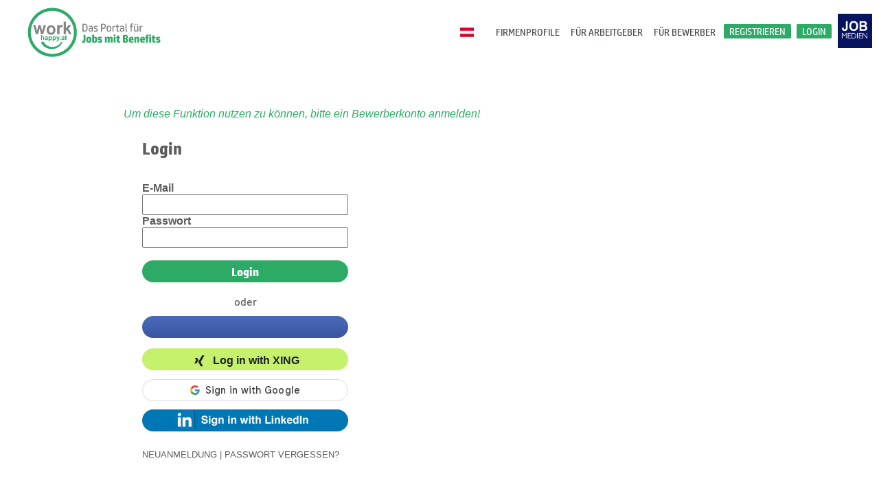

--- FILE ---
content_type: text/html; charset=UTF-8
request_url: https://www.workhappy.at/candidates/login.php?aid=541477&fav=0&modus=1
body_size: 11322
content:
<!DOCTYPE html>
<html lang="de">
  <head>
    <meta charset="utf-8">
    <!--
    <meta http-equiv="Cache-Control" content="no-cache, no-store, must-revalidate" />
    <meta http-equiv="Pragma" content="no-cache" />
    <meta http-equiv="Expires" content="0" />
    -->
    <meta name="viewport" content="width=device-width, initial-scale=1">
<title>workhappy.at - Das Jobportal für Jobs mit Benefits</title><meta name='description' content='Das Portal f&uuml;r Jobs mit Benefits. Die besten Jobs auf einen Blick!' lang='de'>      <meta property="og:url"                content="https://www.workhappy.at/candidates/login.php?aid=541477&fav=0&modus=1&ref=fb" />
      <meta property="og:type"               content="website" />
      <meta property="og:title"              content="workhappy.at - Das Jobportal für Jobs mit Benefits " />
      <meta property="og:description"        content="Das Portal f&uuml;r Jobs mit Benefits. Die besten Jobs auf einen Blick!" />
      <meta property="og:image"              content="https://www.workhappy.at/images/fb/workhappy_1200_ms.png" />
      <meta property="og:image:width"        content="1200" />
      <meta property="og:image:height"       content="627" />
      <link rel="canonical" href="https://www.workhappy.at/candidates/login.php?aid=541477&fav=0&modus=1"/>

        <!--
  <link rel="preload" href="https://www.workhappy.at/fonts/hp-simplified-265.ttf" as="font" type="font/truetype">
  <link rel="preload" href="https://www.workhappy.at/fonts/hp-simplified-556.ttf" as="font" type="font/truetype">
  <link rel="preload" href="https://www.workhappy.at/fonts/Barlow-Regular.ttf" as="font" type="font/truetype">
  <link rel="preload" href="https://www.workhappy.at/fonts/Barlow-Medium.ttf" as="font" type="font/truetype">
  -->
  <link rel="preload" href="https://www.workhappy.at/jobstyle1.css" as="style">
  <link rel="preload" href="https://www.workhappy.at/jobwald_style.css" as="style">

  <link rel="stylesheet" href="https://www.workhappy.at/jobstyle1.css" type="text/css">
  <link rel="stylesheet" href="https://www.workhappy.at/jobwald_style.css" type="text/css">
  <link rel="shortcut icon" href="https://www.workhappy.at/images/why/favicon.ico" />
  <link rel="icon" type="image/vnd.microsoft.icon" href="https://www.workhappy.at/images/why/favicon.ico">
  <link rel="apple-touch-icon" type="image/png" href="https://www.workhappy.at/images/why/apple-touch-icon.png">
  <script src="/js/jquery-3.7.1.min.js"></script>

  
  <!-- manifest json -->
  <meta http-equiv="Content-Type" content="text/html; charset=utf-8" />
  <meta name="apple-mobile-web-app-capable" content="yes">
  <meta name="mobile-web-app-capable" content="yes">
  <!-- <link rel="manifest.json" crossorigin="use-credentials" href="https://www.workhappy.at/manifests/why/manifest.json"> -->


  <style>
    /*Overlayer für workhappy*/
    .Overlay_test {
      opacity: 1;
      position: absolute;
      z-index: 3;
      left: 0;
      right: 0;
      top: 0;
      bottom: 0;
      background: rgba(33,33,33,.3);
      color: #fff;
      transition: opacity .3s ease-out;
      text-align: center;
    }
    .overlay_div{
      background-color: white; 
      width: 50%; 
      margin: auto; 
      color: #2dab66; 
      height: 450px; 
      box-shadow: 0 4px 8px 0 rgba(0, 0, 0, 0.2), 0 6px 20px 0 rgba(0, 0, 0, 0.19);
    }
    @media screen and (min-width: 0px) and (max-width: 720px){
      .overlay_div{
        width: 95%; 
        height: 650px; 
      }
    }

    /*Overlayer für workhappy END*/

    @media print {
      @page {
        size: A3;
      }
      body {
        margin: 0;
        padding: 0;
      }
      .col-3, .col-1, .companys, .row_portale, .footer, .topnav, #search-bar, .bewerben, .job-text iframe, .mobile{
        display: none;
      }
      .row-job-job .col-7{
        display: block;
        width: 100%;
      }
      .row-job-job{
        margin-top: -150px !important;
        padding-top: 0;
        padding-bottom: 0;
        width: 100%;
      }
      .col-7 object{
        margin-top: 0;
        padding-top: 0;
        width: 100%;
      }  
    }




    .vodiapicker{
  display: none; 
}

#a{
  padding-left: 0px;
  display: inline-flex;
}

#a img, .btn-select img{
  width: 20px;
  /*border-radius: 40px;*/
}

#a li{
  list-style: none;
  /*
  padding-top: 5px;
  padding-bottom: 5px;*/
}

#a li:hover{
 background-color: transparent;
}

#a li img{
  /*margin: 5px;*/
}

#a li span, .btn-select li span{
  margin: 5px;
}

/* item list */

.b{
  display: none;
  margin: auto -75% auto auto;
  cursor: pointer; 
}

.open{
  display: show !important;
}

.btn-select{
  margin-top: -3px;
  width: 100%;
  height: 34px;
  background-color: transparent;
  border: none;
}
.btn-select li{
  list-style: none;
  float: right;
  padding-bottom: 0px;
  cursor: pointer;
}

.btn-select:hover li{
  margin-left: 0px;
}

.btn-select li img:hover{
  /*box-shadow: 0 4px 8px 0 rgba(0, 0, 0, 0.2), 0 6px 20px 0 rgba(0, 0, 0, 0.19);*/
  /*border-radius: 40px;*/
  cursor: pointer;
}

#a img:hover{
  /*box-shadow: 0 4px 8px 0 rgba(0, 0, 0, 0.2), 0 6px 20px 0 rgba(0, 0, 0, 0.19);*/
  cursor: pointer;
  transition-duration: 0.2s;
}
.btn-select:focus{
  outline:none;
}

.vodiapicker2{
  display: none; 
}

#a2{
  padding-left: 0px;
  display: inline-flex;
}

#a2 img, .btn-select2 img{
  width: 25px;
}

#a2 li{
  list-style: none;
}

#a2 li:hover{
 background-color: transparent;
}

#a2 li img{
  /*margin: 5px;*/
}

#a2 li span, .btn-select2 li span{
  margin: 5px;
}

/* item list */

.b2{
  display: none;
  margin: -20px auto auto auto;
  cursor: pointer;
}

.open2{
  display: show !important;
}

.btn-select2{
  margin-top: -3px;
  width: 100%;
  height: 34px;
  background-color: transparent;
  border: none;
}
.btn-select2 li{
  list-style: none;
  float: right;
  padding-bottom: 0px;
  cursor: pointer;
}

.btn-select2:hover li{
  margin-left: 0px;
}

.btn-select2 li img:hover{
  /*box-shadow: 2px 3px 5px rgba(0,0,0,0.15);*/
  /*border-radius: 40px;*/
}

#a2 img:hover{
  /*box-shadow: 2px 3px 5px rgba(0,0,0,0.15);*/
  /*border-radius: 40px;*/
}
.btn-select2:focus{
  outline:none;
}

  @font-face { 
    font-family: 'HP_simplified';
    src: url('https://www.workhappy.at/fonts/hp-simplified-265.ttf') format('truetype'); 
    font-display: swap;
  }
  @font-face { 
    font-family: 'HP_bold';
    src: url('https://www.workhappy.at/fonts/hp-simplified-556.ttf') format('truetype'); 
    font-display: swap;
  }
  @font-face { 
    font-family: 'Barlow_regular';
    src: url('https://www.workhappy.at/fonts/Barlow-Regular.ttf') format('truetype'); 
    font-display: swap;
  }
  @font-face { 
    font-family: 'Barlow_medium';
    src: url('https://www.workhappy.at/fonts/Barlow-Medium.ttf') format('truetype');
    font-display: swap; 
  }
  a:hover{
    color: #2DAB66;
  }
  .nav-or a:hover{
    color: whitesmoke;
  }
  .nav-r a:hover{
    color: #2DAB66;
  }
  #fb:hover {
    content: url('https://www.workhappy.at/JM-Website-LOGOS-ICONS/JM-Facebook/Facebook-Icon-fb-blue-P.svg');
  }
  #suggest_item:hover{
    background-color: #2DAB66;
    color: white;
    /*background-color: rgba(238, 128, 0, 0.8);*/
  }

  /* Unternehmen mit Profil */
  #pagin_nav .active a,
  #pagin a:hover {
    color: #2DAB66 !important;
    border-bottom: 3px solid #ffcc5c;
  }
  #paginM #pagin_nav .next {
    right: -310px;
    position: absolute;
    left: auto;
    color: #2DAB66;
    font-size: 25px;
    font-family: arial;
  }

  #paginM #pagin_nav .prev {
    color: #2DAB66;
    font-size: 25px;
    font-family: arial;
  }

  /*workhappy style*/
  .traumjob{
    margin:6px 5px;
    font-size: 14px;
    background-color: #104068;
    border: none;
    overflow: hidden;
  }
  .traumjob:hover{
    border: 3px solid #2DAB66;
    margin: 2.5px;
    transition-duration: unset;
    box-shadow: none;
  }
  .traumjob label{
    float: left;
    cursor: pointer;
  }
  .traumjob label span {
    text-align: center;
    display: block;
  }
  .traumjob label input{
    position: absolute;
    display: none;
    color: #fff !important;
  }
  .traumjob input:checked + span{
    background-color: #2DAB66;
    box-shadow: none;
    color: white;
  }
  .info-happy{
    margin: 0 0 35px 0;
  }
  .info-benefits{
    font-size: 12px;
    font-weight: normal;
    position: absolute;
    margin: 0 0 10px 0;
    bottom: 0px;
  }
  .job-benefit{
    word-spacing: 2px;
    color: #fff;
    background-color: #2DAB66; /*Grau #848585 - Grün #2dab66*/
    margin-right: 5px;
    padding: 3px 10px;
  }
  .job-benefit:hover{
    box-shadow: none;
  }
  .smile-happy{
    margin: 0 5px -7px 0;
  }
  .top-job-happy{
    height: 105px;
  }
  .arrow-happy{
    height: 105px;
  }
  .middle-happy{
    height: 105px;
  }
  .middle-happy h1{
    padding-top: 4px;
    padding-bottom: 2px;
  }
  .rate-happy{
    height: 105px;
  }
  .benefits_selected{
      width: 50%;
      margin: 0px auto;
  }
  @media screen and (min-width: 721px) and (max-width: 1060px){
    .info-benefits .job-benefit{
      display: inline;
    }
    .info-benefits .mobile{
      display: none;
    }
    /*.info-benefits .job-benefit:last-child{
      display: none;
    }*/
    .categorys .row {
      margin: 80px;
      background-image: url(https://www.workhappy.at/JM-Website-LOGOS-ICONS/JM-Berufsfelder-Branchen/JM-Rahmen-tablet-green.svg) !important;
      padding: 50px 80px;
    }
    .language-mobile{
      display: block;
      position: absolute;
      right: 120px;
      top: 20px;
      padding: 0 20px;
    }

  }
  @media screen and (min-width: 0px) and (max-width: 720px){
    .top-job-happy{
      height: 160px;
    }
    .arrow-happy{
      height: 160px;
    }
    .middle-happy{
      height: 160px;
    }
    .column_top-job .center-happy{
      top: 32%;
    }
    .detail-search-workhappy{
      min-height: 950px;
    }
    .detail-search-workhappy-exp{
      min-height: 1150px;
    }
    .benefits_selected{
      width: 95%
    }
    .categorys .row {  
      margin: 0px;
      background-image: url(https://www.workhappy.at/JM-Website-LOGOS-ICONS/JM-Berufsfelder-Branchen/JM-Rahmen-mobile-green.svg) !important;
      padding: 25px 0px 40px 0px;
      background-size: cover;
    }

    .language-mobile{
      display: block;
      position: absolute;
      right: 100px;
      top: 10px;
      padding: 0 20px;
    }


    
  }
  /*workhappy style END*/
    
  </style>
      <style>
    .categorys #left-col3{
      display: block;
    }
    .categorys #col-benefits2 {
      display: block;
    }
    .categorys #col-berufsfeld2 {
      display: none;
    }
    .categorys #left-col {
      display: none;
    }
    /*Break zwischen den Buttons in der Box - NUR bei Tablet */
    .box-btn-linebreak{
      display: none;
    }
    @media screen and (min-width: 721px) and (max-width: 1060px){
      .box-btn-linebreak{
        display: block;
      }
    }
    @media screen and (min-width: 0px) and (max-width: 720px){
      .box-btn-linebreak{
        display: block;
      }
    }
    </style>
    </head>
  <body>
    <!-- cookie law -->
    <link href="https://webcache-eu.datareporter.eu/c/5b017f60-4fb1-45e1-a675-52a4d0af6d7c/ZO7h19L0NO6R/ypx/banner.css" rel="stylesheet">
				<script src="https://webcache-eu.datareporter.eu/c/5b017f60-4fb1-45e1-a675-52a4d0af6d7c/ZO7h19L0NO6R/ypx/banner.js" type="text/javascript" charset="utf-8"></script>
				<script>
					window.cookieconsent.initialise(dr_cookiebanner_options);
				</script>    <!-- top-nav-menu -->
    <div class="topnav" style="position: relative;">
      <ul>
        <li class="nav-l"><a href="https://www.workhappy.at"><img src="https://www.workhappy.at/JM-Website-LOGOS-ICONS/JM-Logos/JM-Logo-happy.svg" width="245px" height="71.7px" alt="Logo: workhappy.at"></a></li>

        <li class="nav-f"><a href="https://www.jobmedien.at" target="_blank"><img src="https://www.workhappy.at/JM-Website-LOGOS-ICONS/JM-Logos/jobmedien_logo_23.png" alt="Jobmedien Logo" style="width:50px; height: 50px;margin-top: 8px; margin-right: 10px; margin-left: 5px;"></a></li><li class="nav-or"><a class="openModal0" style="background-color:#2DAB66" rel="nofollow">Login</a></li> 
                  <li class="nav-or"><a class="openModal" style="background-color:#2DAB66" rel="nofollow">Registrieren</a></li>        <li class="nav-r"><a href="https://www.workhappy.at/candidates/candidates_info.php">Für Bewerber</a></li>
        <li class="nav-r"><a href="https://www.workhappy.at/company_info.php#preise">Für Arbeitgeber</a></li>
        <li class="nav-r"><a href="https://www.workhappy.at/Firmenprofile/">Firmenprofile</a></li>
        
                <li class='nav-r'>
                    <a style='margin-top: 34px;'>
                    <form>
                        <select name='lang' class='vodiapicker'>
                            <option value='de' class='test' data-thumbnail='https://www.workhappy.at/images/flags/flag-de.png' selected></option>
                            <option value='hu' class='test' data-thumbnail='https://www.workhappy.at/images/flags/flag-hu.png' ></option>
                            <option value='cs' class='test' data-thumbnail='https://www.workhappy.at/images/flags/flag-cs.png' ></option>
                            <option value='sk' class='test' data-thumbnail='https://www.workhappy.at/images/flags/flag-sk.png' ></option>
                        </select> </form>
                        
                        <div class="lang-select">
                            <button class="btn-select" value=""></button>
                            <div class="b">
                                <ul id="a"></ul>
                            </div>
                        </div>  
                        <!-- <img src="$pf_baseurl/images/flags/flag-$lang_act.png" width="25px"> -->
                    </a>
                </li>
            <li class="nav-r"><a href="https://www.workhappy.at/user/user_anmeldung.php?paket=31" target="_blank" style="color:#2DAB66; font-size: large; line-height: 0.9; display: none;">Jetzt gratis testen!</a></li>        </ul>
           
    </div>
    <!-- END top-nav-menu -->     

    <!-- Top Navigation Menu - Mobile -->
    <div class="mobile-container">
      <div class="topnav-m" style="background-color: rgba(230, 230, 230, 1);">
        <a href="https://www.workhappy.at" class="active"><img  id="header_img" src="https://www.workhappy.at/JM-Website-LOGOS-ICONS/JM-Logos/JM-Logo-happy.svg" width="200px" alt="Logo: workhappy.at"></a>
        <!-- <a href="https://www.jobmedien.at" target="_blank" class="facebook"><img src="https://www.workhappy.at/JM-Website-LOGOS-ICONS/JM-Logos/jobmedien_logo_23.png" alt="Jobmedien Logo" style="width:50px; height: 50px;margin-top: 8px; margin-right: 10px; margin-left: 5px;"></a> -->
        <!-- <a href="https://www.facebook.com/jobwald.at.at/" target="_blank" class="facebook"><img src="https://www.workhappy.at/JM-Website-LOGOS-ICONS/JM-Facebook/Facebook-Icon-green-P.svg" alt="Logo: Facebook"></a> -->
       
             
                 <a class='language-mobile'>
                     <select name='lang' class='vodiapicker2'>
                         <option value='de' class='test' data-thumbnail='https://www.workhappy.at/images/flags/flag-de.png' selected></option>
                         <option value='hu' class='test' data-thumbnail='https://www.workhappy.at/images/flags/flag-hu.png' ></option>
                         <option value='cs' class='test' data-thumbnail='https://www.workhappy.at/images/flags/flag-cs.png' ></option>
                         <option value='sk' class='test' data-thumbnail='https://www.workhappy.at/images/flags/flag-sk.png' ></option>
                     </select>
                     
                     <div class="lang-select2">
                         <button class="btn-select2" value=""></button>
                         <div class="b2">
                             <ul id="a2"></ul>
                         </div>
                     </div>  
                 </a>
             
                 <div id="myLinks">
          <br>
                    <a href="https://www.workhappy.at/Firmenprofile/">Firmenprofile</a>
          <a href="https://www.workhappy.at/company_info.php#preise">Für Arbeitgeber</a>
          <a href="https://www.workhappy.at/candidates/candidates_info.php">Für Bewerber</a>
          
              <a class="nav-or openModalMobil" style="background-color:#2DAB66" rel="nofollow">Registrieren</a>
              <a class="nav-or openModal0Mobil" style="background-color:#2DAB66" rel="nofollow">Login</a>
                      <a href="https://www.workhappy.at/datenschutz.php">Datenschutz</a>
          <a href="https://www.workhappy.at/company_info.php#impressum">Impressum</a>
          <a href="https://www.workhappy.at/company_info.php#kontakt">Kontakt</a>
          <br>
        </div>
        <a href="javascript:void(0);" class="icon" onclick="myFunction()">
          <img src="https://www.workhappy.at/JM-Website-LOGOS-ICONS/JM-Header/JM-Hamburger-menue.svg" width="50px" alt="Mobile-Menü-Button">
          <i class="fa fa-bars"></i>
        </a>
      </div>
    </div>
    <!-- END Navigation Menu - Mobile -->

    <!-- ModalBox - Registration -->
    <div class="modal m1">
      <div class="modalContent">
          <span class="close c1">×</span>
          <img  id="header_img" src="https://www.workhappy.at/JM-Website-LOGOS-ICONS/JM-Logos/JM-Logo-happy.svg" width="200px" alt="Logo: workhappy.at">
          <p>Wie möchten Sie sich registrieren?</p>
          <button id="ag" class="orange-btn-large" style="background-color:#2DAB66">Arbeitgeber</button>
          <button id="bw" class="orange-btn-large" style="background-color:#2DAB66">Bewerber</button>
      </div>
    </div>
    <!-- END ModalBox - Registration -->

    <!-- ModalBox - Login -->
    <div class="modal m0">
      <div class="modalContent">
          <span class="close c0">×</span>
          <img  id="header_img" src="https://www.workhappy.at/JM-Website-LOGOS-ICONS/JM-Logos/JM-Logo-happy.svg" width="200px" alt="Logo: workhappy.at">
          <p>Wie möchten Sie sich anmelden?</p>
          <button id="ag0" class="orange-btn-large" style="background-color:#2DAB66">Arbeitgeber</button><br class="mobil">
          <button id="bw0" class="orange-btn-large" style="background-color:#2DAB66">Bewerber</button>
      </div>
    </div>
    <!-- END ModalBox - Login -->

    <!-- To Top Button -->
    <a class="btn btn-outline-light btn-sm desktop" id="topBtn" onclick="topFunction()" data-toggle="tooltip"
      data-placement="top" title="nach oben">
      <img class="topBtn desktop" src='https://www.workhappy.at/JM-Website-LOGOS-ICONS/JM-Footer/JM-Button-Up-green.svg' width='50px' alt="Up-Button">
      <img class="mobile" src='https://www.workhappy.at/JM-Website-LOGOS-ICONS/JM-Footer/JM-Button-Up-green.svg' width='40px' alt="Up-Button mobile">
    </a>
    <!-- END To Top Button  -->

    <script>
      // When the user scrolls down, show the top button
      window.onscroll = function(){scrollFunction()};

      // When the user scrolls down 50px from the top of the document, show the button
      function scrollFunction() {
        if (document.body.scrollTop > 320 || document.documentElement.scrollTop > 320) {
          document.getElementById("topBtn").style.display = "block";
        } else {
          document.getElementById("topBtn").style.display = "none";
        }
        
      }

      // When the user clicks on the button, scroll to the top of the document
      function topFunction() {
        document.body.scrollTop = 0;
        document.documentElement.scrollTop = 0;
      }
      


      var langArray = [];
$('.vodiapicker option').each(function(){
  var img = $(this).attr("data-thumbnail");
  var text = this.innerText;
  var value = $(this).val();

  if(value == 'de'){
    $sprache = 'deutsch';
  }else if(value == 'hu'){
    $sprache = 'magyar';
  }else if(value == 'cs'){
    $sprache = 'čeština';
  }else if(value == 'sk'){
    $sprache = 'slovenský';
  }

  var item = '<li><img src="'+ img +'" alt="'+value+'" value="'+value+'" title="'+$sprache+'"/><span>'+ text +'</span></li>';
  langArray.push(item);
})

$('#a').html(langArray);

//Set the button value to the first el of the array
$('.btn-select').html(langArray[0]);
$('.btn-select').attr('value', 'de');

//change button stuff on click
$('#a li').click(function(){
   var img = $(this).find('img').attr("src");
   var value = $(this).find('img').attr('value');
   var text = this.innerText;
   console.log(value);
   /*
   var item = '<li><img src="'+ img +'" alt="" /><span>'+ text +'</span></li>';
  $('.btn-select').html(item);
  $('.btn-select').attr('value', value);
  $(".b").toggle();
  */

  $.ajax({
      url      : 'https://www.workhappy.at/set_language.php',
      data     : { lang: value},
      dataType : 'json',
      method   : 'post',
      success  : function(result) {
          console.log(result);
          const url = new URL('https://www.workhappy.at/candidates/login.php?aid=541477&fav=0&modus=1');
          console.log(url.origin + url.pathname);
          window.open(url,'_self');
          //console.log(value);
      },
      error    : function(message) {
          console.log(message);
      }
  }); 
  

  
});

$(".btn-select").click(function(){
        $(".b").toggle();
    });

//check local storage for the lang
var sessionLang = 'de';
var num = 0;
if(sessionLang == 'de'){
    num = 0;
}else if(sessionLang == 'hu'){
    num = 1;
}else if(sessionLang == 'cs'){
    num = 2;
}else if(sessionLang == 'sk'){
    num = 3;
}
console.log(sessionLang+'- language');
if (sessionLang){
  //find an item with value of sessionLang
  $('.btn-select').html(langArray[num]);
  $('.btn-select').attr('value', sessionLang);
} else {
    $('.btn-select').html(langArray[0]);
  $('.btn-select').attr('value', 'de');
}



/*Mobile */
var langArray2 = [];
$('.vodiapicker2 option').each(function(){
  var img2 = $(this).attr("data-thumbnail");
  var text2 = this.innerText;
  var value2 = $(this).val();
  var item2 = '<li><img src="'+ img2 +'" alt="" value="'+value2+'"/><span>'+ text2 +'</span></li>';
  langArray2.push(item2);
})

$('#a2').html(langArray2);

//Set the button value to the first el of the array
$('.btn-select2').html(langArray2[0]);
$('.btn-select2').attr('value', 'de');

//change button stuff on click
$('#a2 li').click(function(){
   var img2 = $(this).find('img').attr("src");
   var value2 = $(this).find('img').attr('value');
   var text2 = this.innerText;
   console.log(value2);
   /*
   var item = '<li><img src="'+ img +'" alt="" /><span>'+ text +'</span></li>';
  $('.btn-select').html(item);
  $('.btn-select').attr('value', value);
  $(".b").toggle();
  */

  $.ajax({
      url      : 'https://www.workhappy.at/set_language.php',
      data     : { lang: value2},
      dataType : 'json',
      method   : 'post',
      success  : function(result) {
          console.log(result);
          const url2 = new URL('https://www.workhappy.at/candidates/login.php?aid=541477&fav=0&modus=1');
          console.log(url2.origin + url2.pathname);
          window.open(url2.origin + url2.pathname,'_self');
          //console.log(value2);
      },
      error    : function(message) {
          console.log(message);
      }
  }); 


  //console.log(value2);
});

$(".btn-select2").click(function(){
        $(".b2").toggle();
    });

//check local storage for the lang
var sessionLang2 = 'de';
var num2 = 0;
if(sessionLang2 == 'de'){
    num2 = 0;
}else if(sessionLang2 == 'hu'){
    num2 = 1;
}else if(sessionLang2 == 'cs'){
    num2 = 2;
}else if(sessionLang2 == 'sk'){
    num2 = 3;
}
console.log(sessionLang2+' - language-mobile');
if (sessionLang2){
  //find an item with value of sessionLang
  $('.btn-select2').html(langArray2[num2]);
  $('.btn-select2').attr('value', sessionLang2);
} else {
    $('.btn-select2').html(langArray2[0]);
  $('.btn-select2').attr('value', 'de');
}

</script><style>

.small-h1{
  margin-left: 40px;
}
.login_social_buttons{
  max-width: 300px; 
  font-size: 10pt; 
}

@media screen and (min-width: 0px) and (max-width: 720px){
  .text_body1 {
    text-align: center;
    margin-left: 0px;
    padding-left: 0px;
    padding-right: 0px;
  }

  .small-h1{
    margin-left: 0px;
    text-align: center;
  }

  iframe{
    margin: auto !important;
  }

  #table_show {
    width: 100%;
  }
  .login_social_buttons{
    margin: auto;
  }

}   
</style>
<center>
        <!-- ModalBox - Login -->
        <div class="modal m2">
      <div class="modalContent">
          <span class="close c2">×</span>
          <img  id="header_img" src="https://www.workhappy.at/JM-Website-LOGOS-ICONS/JM-Logos/JM-Logo-happy.svg" width="200px">
          <p>Wie möchten Sie sich registrieren?</p>
          <button id="agl" class="orange-btn-large" style="background-color:#2DAB66">Arbeitgeber</button>
          <button id="bwl" class="orange-btn-large" style="background-color:#2DAB66">Bewerber</button>
      </div>
    </div>
    <!-- END ModalBox -->
        <!-- ModalBox - Passwortfrage -->
        <div class="modal m3">
      <div class="modalContent">
          <span class="close c3">×</span>
          <img  id="header_img" src="https://www.workhappy.at/JM-Website-LOGOS-ICONS/JM-Logos/JM-Logo-happy.svg" width="200px">
          <p>Für welche Art von Konto möchten Sie Ihr Passwort zurücksetzen?</p>
          <button id="agpw" class="orange-btn-large" style="background-color:#2DAB66">Arbeitgeber</button>
          <button id="bwpw" class="orange-btn-large" style="background-color:#2DAB66">Bewerber</button>
      </div>
    </div>
    <!-- END ModalBox -->
    <table cellpadding = "7" cellspacing="10" id="table_show">
        <tr>
            <td colspan="2" id="row_show3" class="padding-top" style="color: #ee8000; border: none;">
                <i style="color:#2DAB66"> Um diese Funktion nutzen zu können, bitte ein Bewerberkonto anmelden! </i>            </td>
        </tr>
        <tr>
            <td  id="row_show3">
                <h2 style="margin-left: 40px; font-family: HP_bold, arial" class="headline_company">Login</h2>
                <form action="login_check_candidates.php" method="post" style="margin-bottom: 0;">
                    <div class="text_body1"><b>E-Mail</b><br>
                        <input type="text" name="email" STYLE="width: 300px; height: 0.80cm; font-size:12pt;"><br>
                        <b>Passwort</b><br>
                        <input type="password" name="passwort" STYLE="width: 300px; height: 0.80cm; font-size:12pt;">
                        <br><br>
                        <input  type="submit" name="login" value="Login" id="login_submit" class="orange-btn" style="background-color:#2DAB66; height: 32px;">
                    </div>
                    <input name="search_term" type="hidden" value="">
                    <input name="aid" type="hidden" value="541477">
                    <input name="modus" type="hidden" value="1">
                    <input name="uid" type="hidden" value="">

                    </form>
                   
                    <div class="text_body1 login_social_buttons">
                    <p style="width: 300px; text-align: center; margin: -12px auto 12px auto; font-size: 12pt; ">oder</p>
                    <script>
  function statusChangeCallback(response) {  // Called with the results from FB.getLoginStatus().
    console.log('statusChangeCallback');
    console.log(response);                   // The current login status of the person.
    var accessToken = response.authResponse.accessToken;
    //console.log("Response: " + JSON.parse(atob(accessToken.split('.')[1])));
    if (response.status === 'connected') {   // Logged into your webpage and Facebook.
      testAPI();  
    } else {                                 // Not logged into your webpage or we are unable to tell.
      //document.getElementById('status').innerHTML = 'Please log ' + 'into this webpage.';
    }
  }


  function checkLoginState() {               // Called when a person is finished with the Login Button.
    FB.getLoginStatus(function(response) {   // See the onlogin handler
      statusChangeCallback(response);
    });
  }


  window.fbAsyncInit = function() {
    FB.init({
      appId      : '295333706165346',
      cookie     : true,                     // Enable cookies to allow the server to access the session.
      xfbml      : true,                     // Parse social plugins on this webpage.
      version    : 'v23.0'           // Use this Graph API version for this call.
    });


    /*FB.getLoginStatus(function(response) {   // Called after the JS SDK has been initialized.
      statusChangeCallback(response);        // Returns the login status.
    });*/
  };
 
  function testAPI() {                      // Testing Graph API after login.  See statusChangeCallback() for when this call is made.
    console.log('Welcome!  Fetching your information.... ');
    FB.api('/me', function(response) {
        console.log(JSON.stringify(response));
      console.log('Successful login for: ' + response.name + '/' + response.email);
      /*document.getElementById('status').innerHTML =
        'Thanks for logging in, ' + response.name + '!';*/
    });

    FB.api('/me', {fields: 'email, first_name, last_name'}, function(response) {
        console.log('Data: '+ JSON.stringify(response));

        var responseData = response;

        
        $.ajax({
          url      : 'social_login/login_check_facebook_candidates.php',
          data     : { data: responseData },
          dataType : 'json',
          method   : 'post',
          success  : function(result) {
              //console.log(result);
              window.location.href = 'screen_candidates.php';
          },
          error    : function(message) {
              console.log(message);
          }       
        }); 
        

    });
    
  }

</script>
<style>

  .login-btn-fb{
    width: 300px !important;
    background: #5877cf;
    text-align: center;
    border-radius: 20px;
    height: 32px;
    padding-top: 5px;
    background-image: linear-gradient(#4c69ba, #3b55a0);
    display: block;
  }

  .login-btn-fb:hover{
    background: linear-gradient(#5b7bd5, #4864b1);
    border-bottom-color: #365899;
    border-left-color: #4961a8;
    border-right-color: #4961a8;
    border-top-color: #5874c3;
    box-shadow: inset 0 1px 0 #607fd6;
    cursor: pointer;
  }

  .login-btn-fb:hover ._4z_b{
    background: linear-gradient(#5b7bd5, #4864b1);
    border-bottom-color: #365899;
    border-left-color: #4961a8;
    border-right-color: #4961a8;
    border-top-color: #5874c3;
    box-shadow: inset 0 1px 0 #607fd6;
    cursor: pointer;
  }

  @media screen and (min-width: 0px) and (max-width: 720px){
  .login-btn-fb{
    margin:auto;
  }
  }
  </style>

<fb:login-button class="login-btn-fb" data-width="300" data-size="large" scope="public_profile,email" onlogin="checkLoginState();" 
    style=""
>
</fb:login-button>

<div id="status">
</div><br><style>

#login-with-xing-button{
  text-align: center;
  width: 300px;
  height: 32px;
  padding: 5px 0 0 0 !important;
}

</style>

<script>
  //Xing-Login  
  // This function is called by the plugin after
  // the login flow is completed.
  function onXingAuthLogin(response) {
  var output;

  console.log(response);

  if (response.user) {
      output = 'Successful login for ' + response.user.display_name;
  
      $.ajax({
          url      : 'social_login/login_check_xing_candidates.php',
          data     : { data: response.user },
          dataType : 'json',
          method   : 'post',
          success  : function(result) {
              console.log(result);
              window.location.href = 'screen_candidates.php';
          },
          error    : function(message) {
              console.log(message);
          }
      }); 
  

  } else if (response.error) {
      output = 'Error: ' + response.error;
  }

  document.getElementById('output').innerHTML = output;
  }
  </script>

            <script type="xing/login">
              {
                  "consumer_key": "590ff4268067a68b6a73"
              }
          
          </script>
  
  <p id="output"></p>
  
  <script>(function(d) {
  var js, id='lwx';
  if (d.getElementById(id)) return;
  js = d.createElement('script'); js.id = id; js.src = "https://www.xing-share.com/plugins/login_plugin.js";
  d.getElementsByTagName('head')[0].appendChild(js)
  }(document));</script>
<script src="https://accounts.google.com/gsi/client" async defer></script>

<div id="g_id_onload"
     data-client_id="814353797103-lp1gq69d6cu0jl39acsimk898sv1bljk.apps.googleusercontent.com"
     data-context="signin"
     data-ux_mode="popup"
     data-callback="handleCredentialResponse"
     data-auto_prompt="false">
</div>

<div class="g_id_signin"
     data-type="standard"
     data-shape="pill"
     data-theme="outine"
     data-text="signin_with"
     data-size="medium"
     data-logo_alignment="center"
     data-width="300"
     >
</div>
    
<script>
function handleCredentialResponse(response) {
    // decodeJwtResponse() is a custom function defined by you
    // to decode the credential response.
    //console.log("Response: " + response.credential);

    var responesTest = response.credential;

    //console.log("Response: " + JSON.parse(atob(responesTest.split('.')[1])));
    
    const responsePayload = JSON.parse(atob(responesTest.split('.')[1]));

    $.ajax({
          url      : 'social_login/login_check_google_candidates.php',
          data     : { data: responsePayload },
          dataType : 'json',
          method   : 'post',
          success  : function(result) {
              //console.log(result);
              window.location.href = 'screen_candidates.php';
          },
          error    : function(message) {
              console.log(message);
          }
      }); 


/*
    console.log("ID: " + responsePayload.sub);
    console.log('Full Name: ' + responsePayload.name);
    console.log('Given Name: ' + responsePayload.given_name);
    console.log('Family Name: ' + responsePayload.family_name);
    console.log("Image URL: " + responsePayload.picture);
    console.log("Email: " + responsePayload.email);
    */
}
</script>
<style>
    .login-btn-likedin{
        background: #0077b5;
        border: none;
        border-radius: 25px;
        height: 32px;
        width: 300px;
        cursor: pointer;
        margin-top: 6px;
    }
    .login-btn-likedin img{
        border-radius: 25px;
        height: 32px;
        padding-bottom: 4px;
    }
</style>
<form action="https://www.linkedin.com/oauth/v2/authorization" method="GET" style="height: 32px;margin-top: -15px;">
    <input type="hidden" name="response_type" value="code">
    <input type="hidden" name="client_id" value="77weke65k6ppqb">
    <input type="hidden" name="redirect_uri" value="https://www.workhappy.at/candidates/social_login/login_check_linkedin_candidates.php">
    <input type="hidden" name="state" value="foobar">
    <input type="hidden" name="scope" value="profile email openid">
    <br>
    <button type="submit" class="login-btn-likedin"><img src='../images/linkedin-login.png'></button>
</form>
                    </div>
                    <div class="text_body1" style="font-size: 10pt; padding-top: 2px; margin-top: 30px;">
                       <a class="openModal2">NEUANMELDUNG</a> | <a class="openModal3">PASSWORT VERGESSEN?</a>
                    </div>
                </form>
            </td>
        </tr>
    </table>
</center>
<script async defer crossorigin="anonymous" src="https://connect.facebook.net/de_DE/sdk.js"></script>
<script language="javascript">
function MM_openBrWindow(theURL,winName,features) {
  window.open(theURL,winName,features);
}
</script>
<script>
      'use strict';
   
      document.addEventListener("DOMContentLoaded", function () {

        //Modalbox - AG/BW Registration from Login
        var modal2 = document.querySelector(".m2");
        var btnModal2 = document.querySelector(".openModal2");
        var btnModal2Mobil = document.querySelector(".openModal2Mobil");
        var span2 = document.querySelector(".c2");
        var agl = document.querySelector("#agl");
        var bwl = document.querySelector("#bwl");
        
        //Buttons
        btnModal2.addEventListener("click", () => {
            modal2.style.display = "block";
        });

        span2.addEventListener("click", () => {
            modal2.style.display = "none";
        });
        agl.addEventListener("click", () => {
          modal2.style.display = "none";
          window.location.assign('https://www.workhappy.at/user/user_anmeldung.php');
        });
        bwl.addEventListener("click", () => {
          modal2.style.display = "none";
          window.location.assign('https://www.workhappy.at/candidates/candidates_anmeldung.php?uid=&aid=541477&modus=1&search_term=');
        });
        window.onclick = function(event) {
            if (event.target == modal2) {
              modal2.style.display = "none";
            }
        };


        //Modalbox - AG/BW Registrierung
        var modal3 = document.querySelector(".m3");
        var btnModal3 = document.querySelector(".openModal3");
        var span3 = document.querySelector(".c3");
        var agpw = document.querySelector("#agpw");
        var bwpw = document.querySelector("#bwpw");
        
        //Buttons
        btnModal3.addEventListener("click", () => {
            modal3.style.display = "block";
        });

        span3.addEventListener("click", () => {
            modal3.style.display = "none";
        });
        agpw.addEventListener("click", () => {
          modal3.style.display = "none";
          window.location.assign(onClick=MM_openBrWindow("https://www.workhappy.at/passwortfrage1.php",'test','width=600px,height=450px'));
        });
        bwpw.addEventListener("click", () => {
          modal3.style.display = "none";
          
          window.location.assign(onClick=MM_openBrWindow("https://www.workhappy.at/candidates/candidates_passwortfrage1.php",'test','width=600px,height=450px'));
        });
        window.onclick = function(event) {
            if (event.target == modal3) {
              modal3.style.display = "none";
            }
        };



      });
      </script>
    <!-- Portale --> 
    <div class="row_portale">
      <div class="top-portale-arrow mobile " style=" background-image: url('https://www.workhappy.at/JM-Website-LOGOS-ICONS/JM-Footer/JM-weitere-plattformen-bg-green.svg'); min-height: 200px;">
        <h2>Unsere</h2>
        <h2>Portale</h2>
      </div> 
      <div class="column_portale" style="width: 100%;">
        <div class="portale">
          <div class="portal-img" style="padding: 5px 0 12px 0;">
          <a href='https://www.jobwald.at/' target="_blank"><img src="https://www.workhappy.at/JM-Website-LOGOS-ICONS/JM-Logos/JM-Logo-wald.svg" alt="jobwald.at" width="80%" style="margin-top: 3%;"></a>
          </div>
          <div class="portal-img" style="padding: 5px 0 12px 0;">
          <a href='https://www.jobwein.at/' target="_blank"><img src="https://www.workhappy.at/JM-Website-LOGOS-ICONS/JM-Logos/JM-Logo-wein.svg" alt="jobwein.at" width="80%" style="margin-top: 3%;"></a>
          </div>
          <div class="portal-img" style="padding: 5px 0 12px 0;">
          <a href='https://www.jobviertel.at/' target="_blank"><img src="https://www.workhappy.at/JM-Website-LOGOS-ICONS/JM-Logos/JM-Logo-industrie.svg" alt="jobviertel.at" width="80%" style="margin-top: 3%;"></a>
          </div>
          <div class="portal-img" style="padding: 5px 0 12px 0;">
          <a href='https://www.jobcity.at/' target="_blank"><img src="https://www.workhappy.at/JM-Website-LOGOS-ICONS/JM-Logos/JM-Logo-city.svg" alt="jobcity.at" width="80%" style="margin-top: 3%;"></a>
          </div>
          <div class="portal-img" style="padding: 5px 0 12px 0;">
          <a href='https://www.jobburg.at/' target="_blank"><img src="https://www.workhappy.at/JM-Website-LOGOS-ICONS/JM-Logos/JM-Logo-burg.svg" alt="jobburg.at" width="80%" style="margin-top: 3%;"></a>
          </div>
          <div class="portal-img" style="padding: 5px 0 12px 0;">
          <a href='https://www.pflegestellen.at/' target="_blank"><img src="https://www.workhappy.at/JM-Website-LOGOS-ICONS/JM-Logos/JM-Logo-pflege.svg" alt="pflegestellen.at" width="80%" style="margin-top: 3%;"></a>
          </div> 
          <div class="portal-img" style="padding: 5px 0 12px 0;">
          <a href='https://www.workhappy.at/' target="_blank"><img src="https://www.workhappy.at/JM-Website-LOGOS-ICONS/JM-Logos/JM-Logo-happy.svg" alt="workhappy.at" width="80%" style="margin-top: 3%;"></a>
          </div>       
        </div>
      </div>
    </div>

    <!-- Footer --> 
        <div class="footer">
                    <div class="row" style="background-color: #2DAB66;  text-align: left; padding-bottom: 0;">
                <div style="border-bottom: 1px solid #fff; padding-bottom: 8px;">
                    <span style="text-transform: uppercase; color: #fff; padding-bottom: 10px; font-size: 12px; vertical-align: middle;">Folgen Sie uns:</span> 
                    <a href="https://www.facebook.com/jobwald.at" target="_blank"><img src="https://www.workhappy.at/images/facebook-icon_white.png" width="25px" style="display: inline" alt="Facebook"></a>
                    &nbsp;&nbsp;<a href="https://www.instagram.com/jobmedien/" target="_blank"><img src="https://www.workhappy.at/images/instagram-icon_white.png" width="25px" style="display: inline" alt="Instagram"></a>
                    &nbsp;&nbsp;&nbsp;&nbsp;<a href="https://www.linkedin.com/company/jobmedien-gmbh/" target="_blank"><img src="https://www.workhappy.at/images/linkedin-icon_white.png" width="25px" style="display: inline" alt="Linkedin"></a>
                    &nbsp;&nbsp;&nbsp;&nbsp;<a href="https://www.youtube.com/@JOBMEDIEN/videos" target="_blank"><img src="https://www.workhappy.at/images/youtube-icon_white.png" width="25px" style="display: inline" alt="Youtube"></a>
                    &nbsp;&nbsp;&nbsp;&nbsp;<a href="https://www.tiktok.com/@jobmedien" target="_blank"><img src="https://www.workhappy.at/images/tiktok-icon_white.png" width="25px" style="display: inline" alt="Tiktok"></a>
                    
                    <a href="https://www.jobmedien.at" style="float:right;" target="_blank" id="jm-logo-footer"><img src="https://www.workhappy.at/images/jobmedien-icon-long_white2.png" height="25px" style="display: inline" alt="Jobmedien"></a>
                </div>
            </div>
              <div class="row" style="background-color:#2DAB66">
        <div class="column">
          </div>
                              <div class="column" style='width:33%'>
            <ul>
              <li><b>Firmenprofile</b></li>
              <a href="https://www.workhappy.at/Firmenprofile/#toppartner"><li>Top-Job-Partner</li></a>
              <a href="https://www.workhappy.at/Firmenprofile/#kooppartner"><li>Kooperations-Partner</li></a>
              <a href="https://www.workhappy.at/Firmenprofile/#kunden"><li>Kunden</li></a>
            </ul>
          </div>
          <div class="column" style='width:33%'>  
            <ul>
              <li><b>Arbeitgeber</b></li>
              <a href="https://www.workhappy.at/company_info.php#idee"><li>Unser Ziel</li></a>
              <a href="https://www.workhappy.at/company_info.php#fragen"><li>Häufige Fragen</li></a>
              <a href="https://www.workhappy.at/company_info.php#preise"><li>Preise</li></a>
              <a class="openModalFtr"><li>Registrierung</li></a>
            </ul>
          </div>
          <div class="column" style='width:33%'>  
            <ul>
              <li><b>Betreiber</b></li>
              <a href="https://www.jobmedien.at/" target="_blank"><li>Jobmedien</li></a>
              <a class="mobil" href="https://www.workhappy.at/company_info.php#preise"><li>Preise</li></a>
              <a href="https://www.workhappy.at/company_info.php#impressum"><li>Impressum</li></a>
              <a href="https://www.workhappy.at/AGB_jobmedien.pdf" target="_blank"><li>AGB</li></a>
              <a href="https://www.workhappy.at/datenschutz.php"><li>Datenschutz</li></a>
              <a href = "javascript:dr_revokeChoice();" ><li>Cookie Einstellungen</li></a>
              <a href="https://www.workhappy.at/company_info.php#kontakt"><li>Kontakt</li></a>
            </ul>
          </div>
          <div class="column" style='width:33%' translate="no">  
            <ul>
                          </ul>
          </div>
          <div class="column" style='width:33%' translate="no">  
            <ul>
                          </ul>
          </div>
      </div>
    </div>


<script>
  /*'use strict';*/

  document.addEventListener("DOMContentLoaded", function () {

    //Modalbox - AG/BW Registrierung
    var modal = document.querySelector(".m1");
    var btnModal = document.querySelector(".openModal");
    var btnModalFtr = document.querySelector(".openModalFtr");
    var btnModalMobil = document.querySelector(".openModalMobil");
    var span = document.querySelector(".c1");
    var ag = document.querySelector("#ag");
    var bw = document.querySelector("#bw");
    
    //Buttons
    btnModal.addEventListener("click", () => {
        modal.style.display = "block";
    });
    btnModalFtr.addEventListener("click", () => {
        modal.style.display = "block";
    });
    btnModalMobil.addEventListener("click", () => {
        modal.style.display = "block";
    });

    span.addEventListener("click", () => {
        modal.style.display = "none";
    });
    ag.addEventListener("click", () => {
      modal.style.display = "none";
      window.location.assign('https://www.workhappy.at/user/user_anmeldung.php');
    });
    bw.addEventListener("click", () => {
      modal.style.display = "none";
      window.location.assign('https://www.workhappy.at/candidates/candidates_anmeldung.php');
    });
    window.onclick = function(event) {
        if (event.target == modal) {
          modal.style.display = "none";
        }
    };


    //Modalbox - AG/BW Login
    var modal0 = document.querySelector(".m0");
    var btnModal0 = document.querySelector(".openModal0");
    var btnModal0Mobil = document.querySelector(".openModal0Mobil");
    var span0 = document.querySelector(".c0");
    var ag0 = document.querySelector("#ag0");
    var bw0 = document.querySelector("#bw0");
    
    //Buttons
    btnModal0.addEventListener("click", () => {
        modal0.style.display = "block";
    });
    btnModal0Mobil.addEventListener("click", () => {
        modal0.style.display = "block";
    });

    span0.addEventListener("click", () => {
        modal0.style.display = "none";
    });
    ag0.addEventListener("click", () => {
      modal0.style.display = "none";
      window.location.assign('https://www.workhappy.at/user/user_anmeldung3.php');
    });
    bw0.addEventListener("click", () => {
      modal0.style.display = "none";
      window.location.assign('https://www.workhappy.at/candidates/login.php');
    });
    window.onclick = function(event) {
        if (event.target == modal0) {
          modal0.style.display = "none";
        }
    };


  });

  //Print-function
  function printFunction() {
      window.print();
  }

  // Click on burgermenue -> shows the navigation
  function myFunction() {
    var x = document.getElementById("myLinks");
    if (x.style.display === "block") {
      x.style.display = "none";
    } else {
      x.style.display = "block";
    }
  }
  </script>
  <script language="Javascript">

  function search_fonts(){
    document.getElementById('search_field').style.color = "#808080";
  }


    //Set selected Suggest Term
  function set_search_item(item) {
    document.getElementById('search_company').value = item;
    document.getElementById("datalist").innerHTML = "";
    //document.forms.search.submit();
  }
  
  //Set selected Suggest Location
  function set_location_item(item) {
    document.getElementById('search_city').value = item;    
    console.log('SET PLACE -> '+item);
    document.getElementById("suggests_location").innerHTML = "";
    //document.forms.search.submit();
  }
  //Set ID from selected Suggest Location
  function set_location_id(item) {
    document.getElementById('id_ort').value = item;
    console.log('SET ID -> '+item);
    //document.forms.search.submit();
  }

  
  //Term Suggests
  function searchFor(suchbegriff){

    if (event.keyCode > 36 && event.keyCode < 41) {
      // when arrow keys were pressed, do nothing
      return false;
    }

    var xmlHttp = null;
    
    if (typeof XMLHttpRequest != 'undefined') {
      xmlHttp = new XMLHttpRequest();
    }
    if (!xmlHttp) {
      alert("Keine volle Funktion!")
    }
    // Wenn das Objekt erfolgreich erzeugt wurde      
    if (xmlHttp) {

      var url = "https://www.workhappy.at/search_tab.php";
      var params = "suchbegriff="+suchbegriff;
      
      xmlHttp.open("POST", url, true);
      
      //Headerinformationen für den POST Request
      xmlHttp.setRequestHeader("Content-type", "application/x-www-form-urlencoded");
      xmlHttp.setRequestHeader("Content-length", params.length);
      xmlHttp.setRequestHeader("Connection", "close");          
    
      xmlHttp.onreadystatechange = function () {
        if (xmlHttp.readyState == 4) {
          document.getElementById("datalist").innerHTML = xmlHttp.responseText;
        }
      };        
      xmlHttp.send(params);
    }     
  };

  //Location Suggests
  function locationFor(location){

    if (event.keyCode > 36 && event.keyCode < 41) {
      // when arrow keys were pressed, do nothing
      return false;
    }
    
    var xmlHttp = null;
    
    if (typeof XMLHttpRequest != 'undefined') {
      xmlHttp = new XMLHttpRequest();
    }
    if (!xmlHttp) {
      alert("Keine volle Funktion!")
    }
    // Wenn das Objekt erfolgreich erzeugt wurde      
    if (xmlHttp) {

      var url = "https://www.workhappy.at/location_tab.php";
      var params = "location="+location;
      
      xmlHttp.open("POST", url, true);
      
      //Headerinformationen für den POST Request
      xmlHttp.setRequestHeader("Content-type", "application/x-www-form-urlencoded");
      xmlHttp.setRequestHeader("Content-length", params.length);
      xmlHttp.setRequestHeader("Connection", "close");          
    
      xmlHttp.onreadystatechange = function () {
        if (xmlHttp.readyState >= 1) {
          document.getElementById("id_ort").value = 0;
        }
        if (xmlHttp.readyState == 4) {
          document.getElementById("suggests_location").innerHTML = xmlHttp.responseText;
        }
      };        
      xmlHttp.send(params);
    }     
  };
</script>

<script language="javascript">
  function MM_openBrWindow(theURL,winName,features) {
    event.preventDefault()
    window.open(theURL,winName,features);
  }
</script>

<!-- Counter -->
<script language="javascript">
  document.addEventListener("DOMContentLoaded", function () {
    let ref = document.referrer;
    $.ajax({
      url: "https://www.workhappy.at/count_unique_visitors.php",
      method: "POST",
      data: { ref: ref, ip: "18.222.138.55", user_agent: "mozilla/5.0 (macintosh; intel mac os x 10_15_7) applewebkit/537.36 (khtml, like gecko) chrome/131.0.0.0 safari/537.36; claudebot/1.0; +claudebot@anthropic.com)", provider: "ec2-18-222-138-55.us-east-2.compute.amazonaws.com", landing_page: "//www.workhappy.at/candidates/login.php?aid=541477&amp;fav=0&amp;modus=1" },
      success: function(response) {
        console.log("Visit Counted");
      },
      error: function() {
        console.log("Visit NOT Counted - Error");
      }
    });
  });
</script>
<!-- End Counter -->
<style>
	.extern_link{
      background: transparent url('https://www.workhappy.at/images/external-link-grey-small.png') no-repeat scroll 0pt 50%;
      padding-left: 12px;
    }
    @media screen and (min-width: 0px) and (max-width: 720px){
        #jm-logo-footer{
            display: none;
        }
    }
</style>

</body>
</html>

--- FILE ---
content_type: image/svg+xml
request_url: https://www.workhappy.at/JM-Website-LOGOS-ICONS/JM-Footer/JM-weitere-plattformen-bg-green.svg
body_size: 8
content:
<?xml version="1.0" encoding="utf-8"?>
<!-- Generator: Adobe Illustrator 25.2.0, SVG Export Plug-In . SVG Version: 6.00 Build 0)  -->
<svg version="1.1" id="Ebene_1" xmlns="http://www.w3.org/2000/svg" xmlns:xlink="http://www.w3.org/1999/xlink" x="0px" y="0px"
	 viewBox="0 0 1080 363.52" style="enable-background:new 0 0 1080 363.52;" xml:space="preserve">
<style type="text/css">
	.st0{fill:#2DAB66;}
</style>
<polygon class="st0" points="0.18,230.91 0.17,0 1080.17,0 1080.17,230.91 540.17,363.48 "/>
</svg>


--- FILE ---
content_type: image/svg+xml
request_url: https://www.workhappy.at/JM-Website-LOGOS-ICONS/JM-Logos/JM-Logo-pflege.svg
body_size: 7760
content:
<?xml version="1.0" encoding="utf-8"?>

<!-- Generator: Adobe Illustrator 25.2.1, SVG Export Plug-In . SVG Version: 6.00 Build 0)  -->

<svg version="1.1" id="Ebene_1" xmlns="http://www.w3.org/2000/svg" xmlns:xlink="http://www.w3.org/1999/xlink" x="0px" y="0px"

	 viewBox="0 0 285.1 83.44" style="enable-background:new 0 0 228.63 83.44;" xml:space="preserve">

<style type="text/css">

	.st0{enable-background:new    ;}

	.st1{fill:#868686;}

	.st2{fill:#3AADBC;}

</style>

<g>

	<g class="st0">

		<path class="st1" d="M95.21,40.3c-0.3,0-0.46-0.15-0.46-0.44V27.37c0.29-0.05,0.6-0.1,0.94-0.14c0.34-0.04,0.68-0.08,1.02-0.11

			c0.35-0.03,0.69-0.06,1.02-0.08c0.33-0.02,0.64-0.03,0.93-0.03c0.9,0,1.67,0.11,2.32,0.34c0.65,0.23,1.18,0.6,1.59,1.12

			c0.42,0.52,0.72,1.2,0.92,2.05s0.29,1.89,0.29,3.11s-0.1,2.26-0.29,3.11c-0.2,0.85-0.5,1.54-0.9,2.06

			c-0.41,0.53-0.93,0.91-1.57,1.14c-0.64,0.23-1.4,0.35-2.29,0.35H95.21z M98.59,28.6c-0.29,0-0.61,0.01-0.97,0.04

			c-0.35,0.03-0.65,0.06-0.87,0.09v9.96h1.8c0.54,0,1.02-0.06,1.42-0.18c0.4-0.12,0.74-0.36,1.01-0.73

			c0.27-0.37,0.46-0.89,0.59-1.57s0.19-1.57,0.19-2.69c0-0.99-0.05-1.8-0.16-2.44c-0.11-0.64-0.28-1.15-0.53-1.52

			c-0.25-0.37-0.57-0.63-0.98-0.77C99.69,28.67,99.19,28.6,98.59,28.6z"/>

		<path class="st1" d="M108.35,40.47c-0.99,0-1.72-0.27-2.2-0.82s-0.72-1.3-0.72-2.26c0-0.59,0.09-1.09,0.27-1.48

			c0.18-0.39,0.44-0.71,0.78-0.94s0.73-0.4,1.19-0.49s0.95-0.14,1.48-0.14h1.96v-0.65c0-0.66-0.17-1.11-0.51-1.35

			c-0.34-0.24-0.92-0.36-1.75-0.36c-0.56,0-1.06,0.03-1.5,0.08c-0.44,0.06-0.73,0.09-0.87,0.09c-0.16,0-0.28-0.04-0.35-0.12

			c-0.07-0.08-0.1-0.19-0.1-0.31V30.9c0.44-0.14,0.94-0.25,1.5-0.34c0.56-0.09,1.13-0.13,1.71-0.13c0.72,0,1.32,0.08,1.8,0.24

			s0.87,0.38,1.16,0.67c0.29,0.29,0.5,0.65,0.62,1.06c0.12,0.42,0.18,0.88,0.18,1.39v6.51h-1.16c-0.22,0-0.35-0.05-0.4-0.14

			c-0.05-0.09-0.09-0.21-0.11-0.33l-0.08-0.57c-0.33,0.32-0.72,0.6-1.19,0.84S109.02,40.47,108.35,40.47z M109.09,35.68

			c-0.38,0-0.7,0.04-0.95,0.12c-0.25,0.08-0.45,0.2-0.6,0.34s-0.25,0.32-0.3,0.52c-0.06,0.2-0.09,0.42-0.09,0.66

			c0,0.58,0.14,1.01,0.42,1.27s0.7,0.4,1.27,0.4c0.51,0,0.94-0.1,1.31-0.29c0.37-0.2,0.68-0.42,0.95-0.67v-2.35H109.09z"/>

		<path class="st1" d="M114.95,38.72c0.4,0.05,0.85,0.1,1.35,0.14c0.49,0.04,0.97,0.07,1.44,0.07c0.83,0,1.4-0.11,1.69-0.32

			c0.29-0.21,0.44-0.56,0.44-1.02c0-0.22-0.03-0.4-0.08-0.54s-0.16-0.27-0.31-0.38c-0.15-0.11-0.36-0.21-0.62-0.29

			c-0.26-0.09-0.59-0.18-1-0.29c-0.44-0.11-0.85-0.23-1.22-0.35c-0.37-0.12-0.69-0.28-0.96-0.48s-0.47-0.46-0.62-0.77

			c-0.15-0.31-0.22-0.71-0.22-1.21c0-1.03,0.3-1.76,0.89-2.19s1.43-0.66,2.51-0.66c0.21,0,0.45,0.01,0.7,0.03

			c0.25,0.02,0.5,0.04,0.74,0.08s0.46,0.07,0.67,0.11c0.21,0.04,0.38,0.09,0.52,0.14c0.14,0.06,0.24,0.13,0.29,0.21

			s0.08,0.2,0.08,0.36v0.82c-0.57-0.06-1.07-0.11-1.49-0.14c-0.42-0.03-0.81-0.05-1.15-0.05c-0.72,0-1.22,0.09-1.51,0.28

			c-0.28,0.19-0.43,0.49-0.43,0.91c0,0.23,0.04,0.42,0.11,0.56c0.08,0.15,0.2,0.27,0.36,0.37c0.16,0.1,0.38,0.19,0.65,0.28

			c0.27,0.08,0.58,0.17,0.95,0.26c0.43,0.11,0.83,0.23,1.2,0.35s0.68,0.28,0.95,0.47c0.27,0.2,0.47,0.46,0.62,0.78

			c0.14,0.32,0.22,0.74,0.22,1.24c0,0.56-0.08,1.03-0.26,1.41c-0.17,0.39-0.42,0.7-0.73,0.94c-0.32,0.24-0.69,0.41-1.13,0.51

			c-0.44,0.1-0.92,0.15-1.45,0.15c-0.23,0-0.48-0.01-0.75-0.03c-0.27-0.02-0.54-0.05-0.81-0.09s-0.51-0.08-0.74-0.12

			c-0.23-0.04-0.41-0.09-0.53-0.14c-0.15-0.06-0.25-0.14-0.3-0.24c-0.05-0.09-0.08-0.21-0.08-0.35V38.72z"/>

		<path class="st1" d="M131.79,27.14c0.3,0,0.46,0.15,0.46,0.44v8.5c0,0.75-0.06,1.39-0.17,1.94s-0.31,1-0.58,1.37

			s-0.64,0.64-1.09,0.82c-0.46,0.18-1.03,0.27-1.73,0.27c-0.41,0-0.72-0.02-0.96-0.06c-0.23-0.04-0.43-0.09-0.6-0.15

			c-0.13-0.06-0.21-0.14-0.24-0.24s-0.05-0.2-0.05-0.31v-0.97c0.25,0.03,0.47,0.04,0.66,0.05c0.19,0.01,0.41,0.01,0.66,0.01

			c0.47,0,0.84-0.06,1.12-0.19c0.28-0.13,0.49-0.3,0.63-0.52c0.14-0.22,0.23-0.49,0.28-0.8c0.04-0.31,0.07-0.65,0.07-1.02v-9.13

			H131.79z"/>

		<path class="st1" d="M138.35,40.52c-1.43,0-2.46-0.4-3.1-1.21c-0.64-0.81-0.96-2.09-0.96-3.85c0-1.75,0.32-3.02,0.96-3.83

			c0.64-0.81,1.67-1.21,3.1-1.21s2.46,0.4,3.1,1.21c0.64,0.81,0.96,2.09,0.96,3.83c0,1.76-0.32,3.04-0.96,3.85

			C140.82,40.12,139.78,40.52,138.35,40.52z M140.48,35.46c0-0.68-0.04-1.25-0.12-1.71c-0.08-0.46-0.21-0.82-0.38-1.09

			s-0.39-0.46-0.66-0.58c-0.27-0.11-0.59-0.17-0.96-0.17s-0.69,0.06-0.96,0.17c-0.27,0.11-0.49,0.31-0.66,0.58s-0.3,0.64-0.38,1.09

			c-0.08,0.46-0.12,1.03-0.12,1.71c0,0.7,0.04,1.27,0.12,1.74c0.08,0.46,0.21,0.83,0.38,1.1c0.17,0.27,0.39,0.46,0.66,0.57

			c0.27,0.11,0.59,0.16,0.96,0.16s0.69-0.05,0.96-0.16c0.27-0.11,0.49-0.3,0.66-0.57c0.17-0.27,0.3-0.64,0.38-1.1

			C140.44,36.73,140.48,36.15,140.48,35.46z"/>

		<path class="st1" d="M145.85,26.67c0.38,0,0.57,0.18,0.57,0.55v3.99c0.29-0.2,0.64-0.39,1.04-0.55c0.4-0.16,0.88-0.25,1.43-0.25

			c0.54,0,1.03,0.1,1.45,0.29s0.78,0.5,1.07,0.91s0.51,0.94,0.67,1.58c0.15,0.65,0.23,1.42,0.23,2.32s-0.08,1.66-0.24,2.29

			c-0.16,0.63-0.41,1.14-0.75,1.55c-0.34,0.41-0.78,0.7-1.32,0.88s-1.18,0.28-1.93,0.28c-0.72,0-1.36-0.06-1.91-0.19

			c-0.55-0.13-0.96-0.25-1.24-0.36c-0.15-0.06-0.26-0.14-0.32-0.24c-0.06-0.09-0.1-0.23-0.1-0.41V26.67H145.85z M146.42,38.82

			c0.25,0.06,0.51,0.11,0.76,0.15c0.25,0.04,0.54,0.06,0.87,0.06c0.39,0,0.73-0.04,1.03-0.13c0.29-0.09,0.53-0.26,0.72-0.52

			c0.19-0.26,0.33-0.62,0.43-1.07c0.1-0.46,0.14-1.05,0.14-1.78c0-0.68-0.04-1.25-0.12-1.71c-0.08-0.46-0.21-0.82-0.38-1.09

			c-0.17-0.27-0.38-0.47-0.64-0.59s-0.56-0.18-0.91-0.18c-0.41,0-0.76,0.06-1.07,0.18c-0.31,0.12-0.59,0.27-0.83,0.45V38.82z"/>

		<path class="st1" d="M158.59,40.41c-0.54,0-0.99-0.06-1.35-0.19c-0.35-0.13-0.66-0.26-0.91-0.4v3.7h-1.46

			c-0.3,0-0.46-0.15-0.46-0.44v-6.4c0-0.72,0.01-1.46,0.02-2.22s0.04-1.52,0.08-2.28h-0.34c-0.25,0-0.38-0.14-0.38-0.42v-0.91

			c0.19-0.04,0.43-0.08,0.71-0.12s0.59-0.08,0.92-0.11c0.33-0.03,0.68-0.06,1.04-0.08c0.37-0.03,0.72-0.04,1.06-0.04

			c0.81,0,1.51,0.08,2.09,0.24s1.06,0.43,1.44,0.81c0.38,0.38,0.66,0.88,0.83,1.51c0.18,0.63,0.27,1.41,0.27,2.36

			c0,1.72-0.29,2.98-0.87,3.79C160.7,40.01,159.8,40.41,158.59,40.41z M158.06,38.91c0.38,0,0.71-0.05,0.98-0.16s0.5-0.29,0.67-0.56

			c0.18-0.27,0.31-0.62,0.39-1.07c0.08-0.45,0.12-1.01,0.12-1.7c0-0.62-0.04-1.15-0.11-1.58c-0.08-0.44-0.21-0.79-0.42-1.06

			c-0.2-0.27-0.48-0.47-0.83-0.59c-0.35-0.12-0.79-0.18-1.34-0.18c-0.15,0-0.34,0-0.57,0.01c-0.23,0.01-0.44,0.02-0.63,0.05v6.43

			c0.25,0.13,0.51,0.23,0.78,0.3C157.37,38.87,157.69,38.91,158.06,38.91z"/>

		<path class="st1" d="M168.08,40.52c-1.43,0-2.46-0.4-3.1-1.21c-0.64-0.81-0.96-2.09-0.96-3.85c0-1.75,0.32-3.02,0.96-3.83

			c0.64-0.81,1.67-1.21,3.1-1.21c1.43,0,2.46,0.4,3.1,1.21c0.64,0.81,0.96,2.09,0.96,3.83c0,1.76-0.32,3.04-0.96,3.85

			C170.54,40.12,169.51,40.52,168.08,40.52z M170.2,35.46c0-0.68-0.04-1.25-0.12-1.71c-0.08-0.46-0.21-0.82-0.38-1.09

			s-0.39-0.46-0.66-0.58s-0.59-0.17-0.96-0.17c-0.37,0-0.69,0.06-0.96,0.17c-0.27,0.11-0.49,0.31-0.66,0.58s-0.3,0.64-0.38,1.09

			c-0.08,0.46-0.12,1.03-0.12,1.71c0,0.7,0.04,1.27,0.12,1.74s0.21,0.83,0.38,1.1c0.17,0.27,0.39,0.46,0.66,0.57

			c0.27,0.11,0.59,0.16,0.96,0.16c0.37,0,0.69-0.05,0.96-0.16s0.49-0.3,0.66-0.57c0.17-0.27,0.3-0.64,0.38-1.1

			S170.2,36.15,170.2,35.46z"/>

		<path class="st1" d="M178.61,30.58c0.25,0,0.42,0.04,0.51,0.12c0.09,0.08,0.13,0.19,0.13,0.33v1.27

			c-0.09-0.01-0.18-0.02-0.27-0.02c-0.09,0-0.17,0-0.25,0c-0.52,0-0.99,0.08-1.41,0.25c-0.42,0.17-0.82,0.44-1.19,0.84v6.93h-1.46

			c-0.3,0-0.46-0.15-0.46-0.44v-9.22h1.16c0.16,0,0.29,0.04,0.36,0.1c0.08,0.07,0.13,0.19,0.17,0.37l0.08,0.83

			c0.29-0.35,0.66-0.67,1.12-0.95C177.57,30.72,178.07,30.58,178.61,30.58z"/>

		<path class="st1" d="M185.83,40.24c-0.29,0.08-0.57,0.13-0.83,0.17c-0.26,0.04-0.53,0.06-0.81,0.06c-0.91,0-1.57-0.2-1.98-0.61

			s-0.62-1.04-0.62-1.92v-5.79h-0.67c-0.3,0-0.46-0.15-0.46-0.44v-1.08h1.16l0.1-2.51h1.33c0.3,0,0.46,0.15,0.46,0.44v2.07h1.86

			c0.14,0,0.25,0.04,0.33,0.11c0.08,0.08,0.12,0.18,0.12,0.32v1.08h-2.32v5.69c0,0.34,0.06,0.61,0.17,0.8

			c0.11,0.19,0.34,0.29,0.68,0.29c0.21,0,0.4,0,0.54-0.01s0.28-0.01,0.41-0.01c0.34,0,0.51,0.15,0.51,0.44V40.24z"/>

		<path class="st1" d="M190.21,40.47c-0.99,0-1.72-0.27-2.2-0.82c-0.48-0.54-0.72-1.3-0.72-2.26c0-0.59,0.09-1.09,0.27-1.48

			c0.18-0.39,0.44-0.71,0.78-0.94c0.34-0.23,0.73-0.4,1.19-0.49c0.46-0.09,0.95-0.14,1.48-0.14h1.96v-0.65

			c0-0.66-0.17-1.11-0.51-1.35c-0.34-0.24-0.92-0.36-1.75-0.36c-0.56,0-1.06,0.03-1.5,0.08c-0.44,0.06-0.73,0.09-0.87,0.09

			c-0.17,0-0.28-0.04-0.35-0.12c-0.07-0.08-0.1-0.19-0.1-0.31V30.9c0.44-0.14,0.94-0.25,1.5-0.34c0.56-0.09,1.13-0.13,1.71-0.13

			c0.72,0,1.32,0.08,1.8,0.24c0.48,0.16,0.87,0.38,1.16,0.67s0.5,0.65,0.62,1.06c0.12,0.42,0.18,0.88,0.18,1.39v6.51h-1.16

			c-0.22,0-0.35-0.05-0.4-0.14c-0.05-0.09-0.09-0.21-0.11-0.33l-0.08-0.57c-0.33,0.32-0.72,0.6-1.19,0.84S190.88,40.47,190.21,40.47

			z M190.95,35.68c-0.38,0-0.7,0.04-0.95,0.12c-0.25,0.08-0.45,0.2-0.6,0.34s-0.25,0.32-0.3,0.52s-0.09,0.42-0.09,0.66

			c0,0.58,0.14,1.01,0.42,1.27s0.7,0.4,1.27,0.4c0.51,0,0.94-0.1,1.31-0.29s0.68-0.42,0.95-0.67v-2.35H190.95z"/>

		<path class="st1" d="M199.04,38.06c0,0.34,0.06,0.56,0.17,0.67c0.11,0.1,0.32,0.16,0.61,0.17c0.2,0.01,0.35,0.04,0.46,0.09

			c0.1,0.05,0.15,0.17,0.15,0.36v0.87c-0.2,0.06-0.41,0.11-0.63,0.14c-0.22,0.03-0.45,0.05-0.7,0.05c-0.39,0-0.71-0.06-0.97-0.18

			c-0.25-0.12-0.46-0.3-0.61-0.54c-0.15-0.24-0.26-0.54-0.31-0.9s-0.09-0.78-0.09-1.26V26.67h1.46c0.14,0,0.25,0.04,0.33,0.11

			c0.08,0.08,0.12,0.18,0.12,0.32V38.06z"/>

		<path class="st1" d="M210.29,30.64c0.14,0,0.25,0.04,0.33,0.11c0.08,0.08,0.12,0.18,0.12,0.32v1.08h-2.37v8.14h-1.48

			c-0.29,0-0.44-0.15-0.44-0.44v-7.71h-0.67c-0.3,0-0.46-0.15-0.46-0.44v-1.08h1.12v-1.46c0-0.86,0.2-1.53,0.59-2

			s1.08-0.71,2.05-0.71c0.2,0,0.46,0.02,0.76,0.05c0.3,0.03,0.54,0.09,0.72,0.16c0.14,0.06,0.23,0.14,0.28,0.24

			c0.04,0.09,0.07,0.21,0.07,0.33v0.83c-0.32-0.04-0.56-0.06-0.72-0.08c-0.17-0.01-0.36-0.02-0.59-0.02c-0.28,0-0.5,0.03-0.66,0.09

			c-0.17,0.06-0.29,0.15-0.37,0.27c-0.08,0.11-0.14,0.25-0.16,0.41s-0.04,0.33-0.04,0.52v1.37H210.29z"/>

		<path class="st1" d="M219.55,30.64c0.3,0,0.46,0.15,0.46,0.44v9.22h-1.16c-0.14,0-0.26-0.03-0.35-0.09

			c-0.1-0.06-0.16-0.19-0.18-0.38l-0.08-0.59c-0.78,0.85-1.79,1.27-3.02,1.27c-0.52,0-0.96-0.08-1.33-0.24s-0.66-0.38-0.89-0.66

			c-0.23-0.29-0.4-0.63-0.5-1.04c-0.11-0.41-0.16-0.86-0.16-1.36v-6.57h1.46c0.14,0,0.25,0.04,0.33,0.11

			c0.08,0.08,0.12,0.18,0.12,0.32v5.98c0,0.66,0.14,1.13,0.42,1.41c0.28,0.29,0.68,0.43,1.21,0.43c0.52,0,0.96-0.1,1.33-0.31

			c0.37-0.21,0.66-0.42,0.87-0.64v-7.31H219.55z M215.49,28.07c0,0.37-0.09,0.63-0.26,0.79c-0.17,0.16-0.45,0.24-0.83,0.24

			c-0.39,0-0.67-0.08-0.84-0.24s-0.26-0.42-0.26-0.79s0.08-0.63,0.26-0.79s0.45-0.24,0.84-0.24c0.38,0,0.66,0.08,0.83,0.24

			C215.41,27.44,215.49,27.71,215.49,28.07z M219.04,28.07c0,0.37-0.09,0.63-0.26,0.79s-0.45,0.24-0.83,0.24

			c-0.39,0-0.67-0.08-0.84-0.24s-0.26-0.42-0.26-0.79s0.09-0.63,0.26-0.79s0.45-0.24,0.84-0.24c0.38,0,0.65,0.08,0.83,0.24

			S219.04,27.71,219.04,28.07z"/>

		<path class="st1" d="M226.71,30.58c0.25,0,0.42,0.04,0.51,0.12c0.09,0.08,0.13,0.19,0.13,0.33v1.27

			c-0.09-0.01-0.18-0.02-0.27-0.02c-0.09,0-0.17,0-0.25,0c-0.52,0-0.99,0.08-1.41,0.25c-0.42,0.17-0.82,0.44-1.19,0.84v6.93h-1.46

			c-0.3,0-0.46-0.15-0.46-0.44v-9.22h1.16c0.17,0,0.29,0.04,0.36,0.1s0.13,0.19,0.17,0.37l0.08,0.83c0.29-0.35,0.67-0.67,1.12-0.95

			C225.67,30.72,226.16,30.58,226.71,30.58z"/>

	</g>

	<g class="st0">

		<path class="st2" d="M95.25,59.28c-0.47,0-0.7-0.22-0.7-0.66V46.35c0.71-0.14,1.43-0.24,2.15-0.31c0.73-0.07,1.38-0.1,1.95-0.1

			c0.8,0,1.49,0.08,2.08,0.23c0.59,0.15,1.08,0.4,1.46,0.74c0.39,0.34,0.67,0.79,0.85,1.35c0.18,0.56,0.28,1.24,0.28,2.05

			c0,1.57-0.33,2.7-1,3.41c-0.66,0.7-1.65,1.05-2.95,1.05c-0.32,0-0.62-0.02-0.9-0.05c-0.28-0.03-0.52-0.07-0.69-0.1v4.67H95.25z

			 M97.77,52.27c0.15,0.03,0.29,0.04,0.42,0.06c0.13,0.01,0.25,0.02,0.36,0.02c0.28,0,0.52-0.03,0.71-0.09

			c0.2-0.06,0.36-0.16,0.48-0.32c0.13-0.16,0.22-0.37,0.28-0.64c0.06-0.27,0.09-0.61,0.09-1.03c0-0.39-0.03-0.71-0.09-0.97

			c-0.06-0.25-0.14-0.45-0.26-0.6c-0.11-0.15-0.26-0.24-0.45-0.29c-0.18-0.05-0.4-0.08-0.64-0.08c-0.11,0-0.27,0-0.47,0.01

			c-0.2,0.01-0.35,0.02-0.46,0.03V52.27z"/>

		<path class="st2" d="M114.27,56.28c0,0.25,0.04,0.43,0.11,0.54c0.08,0.11,0.24,0.17,0.49,0.2s0.4,0.09,0.46,0.21

			c0.05,0.11,0.08,0.29,0.08,0.53v1.4c-0.33,0.1-0.61,0.18-0.85,0.23c-0.24,0.05-0.55,0.08-0.93,0.08c-0.38,0-0.72-0.05-1.03-0.14

			c-0.31-0.1-0.58-0.26-0.8-0.49c-0.22-0.23-0.39-0.55-0.51-0.96c-0.12-0.41-0.18-0.91-0.18-1.52v-4.48h-2.45v7.4h-2.47

			c-0.47,0-0.7-0.22-0.7-0.66v-6.74h-0.38c-0.47,0-0.7-0.22-0.7-0.66v-1.79h1.08v-0.51c0-0.67,0.07-1.23,0.2-1.68

			s0.32-0.81,0.57-1.07c0.25-0.27,0.54-0.45,0.89-0.56c0.35-0.11,0.74-0.16,1.17-0.16c0.25,0,0.49,0.02,0.72,0.06

			c0.23,0.04,0.45,0.11,0.66,0.21c0.33,0.16,0.49,0.46,0.49,0.89v1.31c-0.14-0.01-0.26-0.02-0.37-0.02c-0.11,0-0.21,0-0.31,0

			c-0.42,0-0.66,0.1-0.74,0.29c-0.08,0.2-0.11,0.48-0.11,0.84v0.4h2.45v-3.78h2.47c0.47,0,0.7,0.22,0.7,0.66V56.28z"/>

		<path class="st2" d="M124.44,58.9c-0.33,0.14-0.78,0.28-1.36,0.42c-0.58,0.14-1.29,0.21-2.13,0.21c-0.75,0-1.39-0.1-1.94-0.29

			s-1-0.49-1.36-0.91c-0.36-0.42-0.63-0.95-0.8-1.6s-0.26-1.44-0.26-2.36c0-1.83,0.34-3.15,1.03-3.96c0.69-0.8,1.77-1.21,3.24-1.21

			c0.77,0,1.4,0.11,1.89,0.32c0.49,0.21,0.87,0.51,1.15,0.88c0.28,0.37,0.47,0.82,0.57,1.33c0.1,0.51,0.15,1.07,0.15,1.66

			c0,0.13-0.01,0.28-0.02,0.47c-0.01,0.19-0.04,0.38-0.07,0.57c-0.03,0.19-0.07,0.37-0.1,0.54s-0.08,0.3-0.11,0.39h-4.78

			c0,0.65,0.16,1.09,0.46,1.35c0.31,0.25,0.8,0.38,1.47,0.38c0.62,0,1.09-0.01,1.41-0.03c0.32-0.02,0.6-0.03,0.84-0.03

			c0.25,0,0.43,0.06,0.54,0.18c0.11,0.12,0.16,0.29,0.16,0.5V58.9z M121.94,53.53c0-0.79-0.08-1.33-0.24-1.62

			c-0.16-0.3-0.45-0.45-0.86-0.45c-0.51,0-0.84,0.16-1.02,0.47s-0.26,0.85-0.28,1.59H121.94z"/>

		<path class="st2" d="M130.78,49.29c0.59,0,1.15,0.03,1.66,0.08c0.51,0.05,0.98,0.11,1.41,0.17c0.19,0.03,0.36,0.06,0.5,0.09

			s0.27,0.09,0.38,0.15s0.19,0.15,0.25,0.27s0.08,0.27,0.08,0.46v1.41h-0.87c0.09,0.67,0.15,1.33,0.17,1.99

			c0.03,0.66,0.04,1.27,0.04,1.84v3.23c0,1.29-0.35,2.23-1.06,2.83c-0.71,0.59-1.74,0.89-3.09,0.89c-0.58,0-1.14-0.04-1.67-0.12

			s-0.92-0.17-1.18-0.28c-0.21-0.09-0.36-0.2-0.44-0.33s-0.11-0.31-0.11-0.52v-1.27c0.48,0.04,0.93,0.07,1.34,0.09

			c0.41,0.03,0.82,0.04,1.22,0.04c0.57,0,1.03-0.05,1.37-0.16s0.51-0.38,0.51-0.83v-1.27c-0.3,0.19-0.61,0.34-0.92,0.45

			c-0.31,0.11-0.69,0.16-1.13,0.16c-1.04,0-1.81-0.34-2.32-1.02s-0.76-1.78-0.76-3.29c0-0.92,0.09-1.71,0.28-2.35

			c0.19-0.64,0.47-1.17,0.85-1.57s0.86-0.69,1.43-0.86C129.32,49.38,130,49.29,130.78,49.29z M131.29,51.74

			c-0.06-0.01-0.14-0.02-0.24-0.03c-0.1-0.01-0.19-0.01-0.29-0.01c-0.32,0-0.57,0.04-0.76,0.13c-0.19,0.09-0.34,0.22-0.44,0.4

			c-0.1,0.18-0.17,0.41-0.2,0.7c-0.03,0.29-0.05,0.63-0.05,1.03c0,0.51,0.02,0.91,0.07,1.22c0.04,0.31,0.11,0.55,0.21,0.71

			c0.09,0.17,0.22,0.28,0.37,0.33c0.15,0.06,0.33,0.09,0.55,0.09c0.15,0,0.29-0.02,0.43-0.05c0.13-0.03,0.25-0.07,0.35-0.12V51.74z"

			/>

		<path class="st2" d="M144.16,58.9c-0.33,0.14-0.78,0.28-1.36,0.42c-0.58,0.14-1.29,0.21-2.13,0.21c-0.75,0-1.39-0.1-1.94-0.29

			s-1-0.49-1.36-0.91c-0.36-0.42-0.63-0.95-0.8-1.6s-0.26-1.44-0.26-2.36c0-1.83,0.34-3.15,1.03-3.96c0.69-0.8,1.77-1.21,3.24-1.21

			c0.77,0,1.4,0.11,1.89,0.32c0.49,0.21,0.87,0.51,1.15,0.88c0.28,0.37,0.47,0.82,0.57,1.33c0.1,0.51,0.15,1.07,0.15,1.66

			c0,0.13-0.01,0.28-0.02,0.47c-0.01,0.19-0.04,0.38-0.07,0.57c-0.03,0.19-0.07,0.37-0.1,0.54s-0.08,0.3-0.11,0.39h-4.78

			c0,0.65,0.16,1.09,0.46,1.35c0.31,0.25,0.8,0.38,1.47,0.38c0.62,0,1.09-0.01,1.41-0.03c0.32-0.02,0.6-0.03,0.84-0.03

			c0.25,0,0.43,0.06,0.54,0.18c0.11,0.12,0.16,0.29,0.16,0.5V58.9z M141.66,53.53c0-0.79-0.08-1.33-0.24-1.62

			c-0.16-0.3-0.45-0.45-0.86-0.45c-0.51,0-0.84,0.16-1.02,0.47s-0.26,0.85-0.28,1.59H141.66z"/>

		<path class="st2" d="M148.55,45.65c0.47,0,0.7,0.22,0.7,0.66v3.55c0.25-0.17,0.53-0.32,0.84-0.46c0.31-0.14,0.71-0.21,1.19-0.21

			c0.44,0,0.86,0.09,1.25,0.26c0.39,0.17,0.74,0.46,1.04,0.87c0.3,0.41,0.53,0.95,0.7,1.62c0.17,0.67,0.26,1.51,0.26,2.5

			c0,0.91-0.08,1.69-0.24,2.33c-0.16,0.64-0.41,1.16-0.77,1.58c-0.35,0.41-0.81,0.71-1.38,0.89c-0.56,0.18-1.24,0.28-2.04,0.28

			c-0.84,0-1.56-0.07-2.18-0.22s-1.06-0.28-1.31-0.41c-0.14-0.06-0.26-0.16-0.37-0.28c-0.11-0.13-0.16-0.33-0.16-0.61V45.65H148.55z

			 M149.25,57.11c0.24,0.04,0.48,0.06,0.72,0.06s0.45-0.03,0.62-0.08s0.31-0.17,0.42-0.36c0.11-0.19,0.19-0.47,0.24-0.83

			c0.05-0.36,0.08-0.86,0.08-1.49c0-0.57-0.02-1.04-0.07-1.4c-0.04-0.37-0.12-0.66-0.22-0.87c-0.1-0.21-0.23-0.36-0.39-0.45

			c-0.16-0.08-0.36-0.12-0.6-0.12c-0.29,0-0.56,0.06-0.8,0.19V57.11z"/>

		<path class="st2" d="M163.92,58.9c-0.33,0.14-0.78,0.28-1.36,0.42c-0.58,0.14-1.29,0.21-2.13,0.21c-0.75,0-1.39-0.1-1.94-0.29

			s-1-0.49-1.36-0.91c-0.36-0.42-0.63-0.95-0.8-1.6s-0.26-1.44-0.26-2.36c0-1.83,0.34-3.15,1.03-3.96c0.69-0.8,1.77-1.21,3.24-1.21

			c0.77,0,1.4,0.11,1.89,0.32c0.49,0.21,0.87,0.51,1.15,0.88c0.28,0.37,0.47,0.82,0.57,1.33c0.1,0.51,0.15,1.07,0.15,1.66

			c0,0.13-0.01,0.28-0.02,0.47c-0.01,0.19-0.04,0.38-0.07,0.57c-0.03,0.19-0.07,0.37-0.1,0.54s-0.08,0.3-0.11,0.39h-4.78

			c0,0.65,0.16,1.09,0.46,1.35c0.31,0.25,0.8,0.38,1.47,0.38c0.62,0,1.09-0.01,1.41-0.03c0.32-0.02,0.6-0.03,0.84-0.03

			c0.25,0,0.43,0.06,0.54,0.18c0.11,0.12,0.16,0.29,0.16,0.5V58.9z M161.42,53.53c0-0.79-0.08-1.33-0.24-1.62

			c-0.16-0.3-0.45-0.45-0.86-0.45c-0.51,0-0.84,0.16-1.02,0.47s-0.26,0.85-0.28,1.59H161.42z"/>

		<path class="st2" d="M170.96,49.37c0.49,0,0.74,0.22,0.74,0.66v2.18c-0.09-0.01-0.17-0.02-0.25-0.02s-0.16,0-0.27,0

			c-0.41,0-0.81,0.03-1.21,0.09c-0.4,0.06-0.72,0.2-0.98,0.42v6.57h-2.47c-0.47,0-0.7-0.22-0.7-0.66v-9.19h1.82

			c0.28,0,0.47,0.05,0.59,0.14c0.11,0.09,0.22,0.3,0.32,0.62l0.15,0.51c0.27-0.42,0.59-0.74,0.99-0.98S170.52,49.37,170.96,49.37z"

			/>

		<path class="st2" d="M178.25,49.43h2.47c0.47,0,0.7,0.22,0.7,0.67v9.19h-1.82c-0.29,0-0.49-0.05-0.6-0.14s-0.21-0.3-0.31-0.62

			l-0.11-0.34c-0.44,0.48-0.88,0.82-1.3,1.02s-0.92,0.3-1.49,0.3c-1.8,0-2.69-1.11-2.69-3.34v-6.74h2.47c0.47,0,0.7,0.22,0.7,0.67

			v5.75c0,0.33,0.06,0.57,0.19,0.73c0.13,0.16,0.36,0.24,0.7,0.24c0.19,0,0.39-0.03,0.59-0.09c0.2-0.06,0.37-0.16,0.51-0.28V49.43z"

			/>

		<path class="st2" d="M188.5,49.43c0.47,0,0.7,0.22,0.7,0.67v1.78h-2.14v7.4h-2.47c-0.47,0-0.7-0.22-0.7-0.66v-6.74h-0.38

			c-0.47,0-0.7-0.22-0.7-0.66v-1.79h1.08v-0.51c0-0.67,0.07-1.23,0.2-1.68s0.33-0.81,0.6-1.07c0.27-0.27,0.59-0.45,0.98-0.56

			s0.83-0.16,1.34-0.16c0.32,0,0.63,0.02,0.95,0.07s0.58,0.12,0.8,0.22c0.38,0.18,0.57,0.47,0.57,0.87v1.35

			c-0.15-0.01-0.28-0.02-0.38-0.03c-0.1-0.01-0.2-0.01-0.29-0.02c-0.1-0.01-0.19-0.01-0.29-0.01s-0.22,0-0.37,0

			c-0.21,0-0.39,0.03-0.51,0.08c-0.13,0.05-0.22,0.12-0.28,0.22c-0.06,0.1-0.1,0.22-0.11,0.36s-0.02,0.31-0.02,0.48v0.4H188.5z"/>

		<path class="st2" d="M198.24,58.9c-0.33,0.14-0.78,0.28-1.36,0.42c-0.58,0.14-1.29,0.21-2.14,0.21c-0.75,0-1.39-0.1-1.94-0.29

			c-0.54-0.19-1-0.49-1.36-0.91c-0.36-0.42-0.63-0.95-0.8-1.6c-0.17-0.65-0.26-1.44-0.26-2.36c0-1.83,0.34-3.15,1.03-3.96

			c0.69-0.8,1.77-1.21,3.24-1.21c0.77,0,1.4,0.11,1.89,0.32c0.49,0.21,0.87,0.51,1.15,0.88c0.28,0.37,0.47,0.82,0.57,1.33

			s0.15,1.07,0.15,1.66c0,0.13-0.01,0.28-0.02,0.47c-0.01,0.19-0.04,0.38-0.07,0.57c-0.03,0.19-0.07,0.37-0.1,0.54

			c-0.04,0.17-0.08,0.3-0.11,0.39h-4.78c0,0.65,0.15,1.09,0.46,1.35c0.31,0.25,0.8,0.38,1.47,0.38c0.62,0,1.09-0.01,1.41-0.03

			c0.32-0.02,0.6-0.03,0.84-0.03c0.25,0,0.43,0.06,0.54,0.18s0.16,0.29,0.16,0.5V58.9z M195.73,53.53c0-0.79-0.08-1.33-0.24-1.62

			c-0.16-0.3-0.45-0.45-0.86-0.45c-0.51,0-0.84,0.16-1.01,0.47s-0.26,0.85-0.28,1.59H195.73z"/>

	</g>

	<g>

		<g>

			<g>

				<path class="st2" d="M42.13,5.02c20.47,0,37.12,16.47,37.12,36.71s-16.65,36.7-37.12,36.7S5.02,61.96,5.02,41.72

					S21.67,5.02,42.13,5.02 M42.13,0C18.86,0,0,18.68,0,41.72s18.86,41.72,42.13,41.72s42.13-18.68,42.13-41.72S65.4,0,42.13,0

					L42.13,0z"/>

			</g>

		</g>

		<g>

			<path class="st1" d="M17.82,57.55l1.55-0.25c0.07,0.32,0.2,0.56,0.4,0.72c0.2,0.16,0.48,0.25,0.85,0.25c0.4,0,0.7-0.08,0.9-0.23

				c0.14-0.11,0.2-0.25,0.2-0.43c0-0.12-0.04-0.22-0.11-0.31c-0.08-0.08-0.25-0.15-0.52-0.21c-1.25-0.29-2.04-0.55-2.37-0.79

				c-0.46-0.33-0.69-0.79-0.69-1.38c0-0.53,0.2-0.98,0.6-1.34s1.02-0.54,1.86-0.54c0.8,0,1.39,0.14,1.78,0.41

				c0.39,0.27,0.66,0.68,0.8,1.21l-1.46,0.28c-0.06-0.24-0.18-0.42-0.35-0.55s-0.42-0.19-0.75-0.19c-0.41,0-0.7,0.06-0.87,0.18

				c-0.12,0.08-0.18,0.19-0.18,0.33c0,0.12,0.05,0.21,0.15,0.29c0.14,0.11,0.62,0.26,1.44,0.46s1.4,0.44,1.72,0.72

				c0.32,0.29,0.48,0.69,0.48,1.21c0,0.56-0.22,1.05-0.67,1.45s-1.11,0.61-1.99,0.61c-0.8,0-1.43-0.17-1.89-0.51

				C18.27,58.59,17.97,58.13,17.82,57.55z"/>

			<path class="st1" d="M27.48,53.17v1.29h-1.06v2.47c0,0.5,0.01,0.79,0.03,0.87c0.02,0.08,0.07,0.15,0.14,0.2s0.16,0.08,0.26,0.08

				c0.14,0,0.35-0.05,0.62-0.16l0.13,1.26c-0.36,0.16-0.77,0.24-1.22,0.24c-0.28,0-0.53-0.05-0.75-0.15

				c-0.22-0.1-0.39-0.22-0.49-0.38s-0.18-0.37-0.22-0.63c-0.03-0.19-0.05-0.57-0.05-1.14v-2.67h-0.71v-1.29h0.71v-1.22L26.42,51

				v2.17H27.48z"/>

			<path class="st1" d="M32.1,57.35l1.54,0.27c-0.2,0.59-0.51,1.04-0.94,1.35c-0.43,0.31-0.96,0.47-1.6,0.47

				c-1.02,0-1.77-0.35-2.25-1.05c-0.39-0.56-0.58-1.26-0.58-2.11c0-1.02,0.25-1.81,0.76-2.39c0.51-0.58,1.15-0.86,1.92-0.86

				c0.87,0,1.55,0.3,2.06,0.9c0.5,0.6,0.74,1.53,0.72,2.77h-3.87c0.01,0.48,0.14,0.86,0.37,1.12c0.24,0.27,0.54,0.4,0.89,0.4

				c0.24,0,0.45-0.07,0.61-0.21C31.9,57.88,32.02,57.66,32.1,57.35z M32.19,55.71c-0.01-0.47-0.13-0.83-0.35-1.07

				c-0.22-0.24-0.49-0.37-0.8-0.37c-0.34,0-0.62,0.13-0.84,0.39s-0.33,0.61-0.32,1.05H32.19z"/>

			<path class="st1" d="M35.16,59.3v-8.47h1.55v8.47H35.16z"/>

			<path class="st1" d="M38.45,59.3v-8.47H40v8.47H38.45z"/>

			<path class="st1" d="M45.14,57.35l1.54,0.27c-0.2,0.59-0.51,1.04-0.94,1.35c-0.43,0.31-0.96,0.47-1.6,0.47

				c-1.02,0-1.77-0.35-2.25-1.05c-0.39-0.56-0.58-1.26-0.58-2.11c0-1.02,0.25-1.81,0.76-2.39c0.51-0.58,1.15-0.86,1.92-0.86

				c0.87,0,1.55,0.3,2.06,0.9c0.5,0.6,0.74,1.53,0.72,2.77H42.9c0.01,0.48,0.14,0.86,0.37,1.12c0.24,0.27,0.54,0.4,0.89,0.4

				c0.24,0,0.45-0.07,0.61-0.21C44.93,57.88,45.05,57.66,45.14,57.35z M45.22,55.71c-0.01-0.47-0.13-0.83-0.35-1.07

				c-0.22-0.24-0.49-0.37-0.8-0.37c-0.34,0-0.62,0.13-0.84,0.39s-0.33,0.61-0.32,1.05H45.22z"/>

			<path class="st1" d="M53.5,59.3h-1.55v-3.13c0-0.66-0.03-1.09-0.1-1.28s-0.17-0.35-0.32-0.45c-0.15-0.11-0.33-0.16-0.54-0.16

				c-0.27,0-0.51,0.08-0.72,0.23c-0.21,0.15-0.36,0.36-0.44,0.61c-0.08,0.25-0.12,0.72-0.12,1.41v2.78h-1.55v-6.13h1.44v0.9

				c0.51-0.69,1.15-1.04,1.93-1.04c0.34,0,0.65,0.06,0.93,0.19c0.28,0.13,0.5,0.29,0.64,0.49c0.15,0.2,0.25,0.43,0.3,0.68

				c0.06,0.25,0.09,0.62,0.09,1.09L53.5,59.3L53.5,59.3z"/>

			<path class="st1" d="M55.24,59.3v-1.62h1.55v1.62H55.24z"/>

			<path class="st1" d="M59.69,55.04l-1.4-0.27c0.16-0.59,0.43-1.03,0.81-1.32c0.39-0.29,0.96-0.43,1.72-0.43

				c0.69,0,1.2,0.09,1.54,0.26s0.57,0.39,0.71,0.65c0.14,0.26,0.21,0.75,0.21,1.45l-0.02,1.89c0,0.54,0.02,0.94,0.07,1.19

				c0.05,0.26,0.14,0.53,0.28,0.82h-1.53c-0.04-0.11-0.09-0.27-0.15-0.48c-0.03-0.1-0.04-0.16-0.06-0.19

				c-0.26,0.27-0.55,0.47-0.85,0.61c-0.3,0.13-0.62,0.2-0.96,0.2c-0.6,0-1.08-0.17-1.42-0.51c-0.35-0.34-0.52-0.78-0.52-1.3

				c0-0.35,0.08-0.66,0.24-0.93s0.38-0.48,0.66-0.62s0.69-0.27,1.23-0.38c0.72-0.14,1.22-0.28,1.5-0.4v-0.16

				c0-0.31-0.07-0.53-0.22-0.67c-0.15-0.13-0.42-0.2-0.83-0.2c-0.27,0-0.49,0.06-0.64,0.17C59.91,54.55,59.79,54.75,59.69,55.04z

				 M61.76,56.35c-0.2,0.07-0.51,0.15-0.94,0.25s-0.71,0.19-0.84,0.28c-0.2,0.15-0.3,0.34-0.3,0.57s0.08,0.42,0.24,0.59

				c0.16,0.17,0.37,0.25,0.62,0.25c0.28,0,0.54-0.1,0.8-0.29c0.19-0.15,0.31-0.32,0.37-0.54c0.04-0.14,0.06-0.4,0.06-0.79v-0.32

				H61.76z"/>

			<path class="st1" d="M67.65,53.17v1.29h-1.06v2.47c0,0.5,0.01,0.79,0.03,0.87c0.02,0.08,0.07,0.15,0.14,0.2s0.16,0.08,0.26,0.08

				c0.14,0,0.35-0.05,0.62-0.16l0.13,1.26c-0.36,0.16-0.77,0.24-1.22,0.24c-0.28,0-0.53-0.05-0.75-0.15

				c-0.22-0.1-0.39-0.22-0.49-0.38s-0.18-0.37-0.22-0.63c-0.03-0.19-0.05-0.57-0.05-1.14v-2.67h-0.71v-1.29h0.71v-1.22L66.59,51

				v2.17H67.65z"/>

		</g>

		<path class="st2" d="M10.48,34.04h2.9v1.81c0.38-0.62,0.88-1.12,1.53-1.51c0.64-0.39,1.35-0.58,2.13-0.58

			c1.36,0,2.52,0.56,3.47,1.68s1.43,2.69,1.43,4.69c0,2.06-0.48,3.66-1.44,4.8c-0.96,1.14-2.12,1.71-3.48,1.71

			c-0.65,0-1.24-0.14-1.76-0.41c-0.53-0.27-1.08-0.74-1.66-1.39v6.21h-3.11L10.48,34.04L10.48,34.04z M13.55,39.99

			c0,1.39,0.26,2.41,0.78,3.07c0.52,0.66,1.16,0.99,1.91,0.99c0.72,0,1.32-0.3,1.8-0.91s0.72-1.6,0.72-2.99

			c0-1.29-0.25-2.25-0.74-2.88s-1.11-0.94-1.84-0.94c-0.76,0-1.39,0.31-1.89,0.92C13.8,37.88,13.55,38.79,13.55,39.99z"/>

		<path class="st2" d="M22.92,34.04h1.72v-0.93c0-1.04,0.11-1.81,0.32-2.32s0.6-0.93,1.16-1.25s1.28-0.48,2.14-0.48

			c0.88,0,1.75,0.14,2.6,0.42l-0.42,2.28c-0.49-0.12-0.97-0.19-1.43-0.19c-0.45,0-0.77,0.11-0.97,0.33

			c-0.2,0.22-0.29,0.64-0.29,1.27v0.87h2.32v2.57h-2.32v9.76h-3.11V36.6h-1.72C22.92,36.6,22.92,34.04,22.92,34.04z"/>

		<path class="st2" d="M31.71,46.37V29.35h3.11v17.02C34.82,46.37,31.71,46.37,31.71,46.37z"/>

		<path class="st2" d="M44.69,42.44l3.1,0.55c-0.4,1.19-1.03,2.1-1.89,2.72c-0.86,0.62-1.93,0.93-3.22,0.93

			c-2.04,0-3.55-0.7-4.53-2.1c-0.77-1.12-1.16-2.54-1.16-4.25c0-2.04,0.51-3.64,1.53-4.8s2.3-1.74,3.86-1.74

			c1.75,0,3.13,0.61,4.14,1.82s1.49,3.07,1.45,5.57h-7.78c0.02,0.97,0.27,1.72,0.75,2.26c0.48,0.54,1.08,0.81,1.79,0.81

			c0.49,0,0.9-0.14,1.23-0.42C44.27,43.51,44.52,43.06,44.69,42.44z M44.87,39.15c-0.02-0.94-0.25-1.66-0.7-2.15

			s-0.98-0.74-1.61-0.74c-0.68,0-1.24,0.26-1.68,0.78s-0.66,1.22-0.65,2.11C40.23,39.15,44.87,39.15,44.87,39.15z"/>

		<path class="st2" d="M50.08,47.18l3.55,0.45c0.06,0.43,0.2,0.73,0.41,0.89c0.3,0.23,0.76,0.35,1.39,0.35

			c0.81,0,1.42-0.13,1.82-0.38c0.27-0.17,0.48-0.45,0.62-0.82c0.1-0.27,0.14-0.77,0.14-1.5v-1.8c-0.93,1.33-2.1,2-3.52,2

			c-1.58,0-2.83-0.7-3.75-2.1c-0.72-1.11-1.08-2.48-1.08-4.13c0-2.07,0.47-3.65,1.42-4.74c0.95-1.09,2.12-1.64,3.53-1.64

			c1.45,0,2.65,0.67,3.59,2.01v-1.73h2.91V45.1c0,1.46-0.11,2.54-0.34,3.26c-0.23,0.72-0.55,1.28-0.96,1.7

			c-0.41,0.41-0.96,0.73-1.65,0.96c-0.69,0.23-1.56,0.35-2.62,0.35c-1.99,0-3.4-0.36-4.24-1.07c-0.83-0.72-1.25-1.62-1.25-2.72

			C50.07,47.47,50.08,47.34,50.08,47.18z M52.86,39.95c0,1.31,0.24,2.27,0.72,2.87c0.48,0.61,1.08,0.91,1.79,0.91

			c0.76,0,1.4-0.31,1.92-0.93c0.52-0.62,0.79-1.55,0.79-2.77c0-1.28-0.25-2.23-0.75-2.84s-1.14-0.93-1.9-0.93

			c-0.75,0-1.36,0.3-1.84,0.91C53.1,37.77,52.86,38.7,52.86,39.95z"/>

		<path class="st2" d="M70.89,42.44l3.1,0.55c-0.4,1.19-1.03,2.1-1.89,2.72c-0.86,0.62-1.93,0.93-3.22,0.93

			c-2.04,0-3.55-0.7-4.53-2.1c-0.77-1.12-1.16-2.54-1.16-4.25c0-2.04,0.51-3.64,1.53-4.8c1.02-1.16,2.3-1.74,3.86-1.74

			c1.75,0,3.13,0.61,4.14,1.82s1.49,3.07,1.45,5.57h-7.78c0.02,0.97,0.27,1.72,0.75,2.26c0.48,0.54,1.08,0.81,1.79,0.81

			c0.49,0,0.9-0.14,1.23-0.42C70.47,43.51,70.72,43.06,70.89,42.44z M71.07,39.15c-0.02-0.94-0.25-1.66-0.7-2.15

			c-0.44-0.49-0.98-0.74-1.61-0.74c-0.68,0-1.24,0.26-1.68,0.78s-0.66,1.22-0.65,2.11C66.43,39.15,71.07,39.15,71.07,39.15z"/>

	</g>

</g>

</svg>



--- FILE ---
content_type: image/svg+xml
request_url: https://www.workhappy.at/JM-Website-LOGOS-ICONS/JM-Footer/JM-Button-Up-green.svg
body_size: 50
content:
<?xml version="1.0" encoding="utf-8"?>
<!-- Generator: Adobe Illustrator 25.2.1, SVG Export Plug-In . SVG Version: 6.00 Build 0)  -->
<svg version="1.1" id="Ebene_1" xmlns="http://www.w3.org/2000/svg" xmlns:xlink="http://www.w3.org/1999/xlink" x="0px" y="0px"
	 viewBox="0 0 78 78" style="enable-background:new 0 0 78 78;" xml:space="preserve">
<style type="text/css">
	.st0{fill:#2DAB66;}
	.st1{fill:#FFFFFF;}
</style>
<g>
	<circle class="st0" cx="39" cy="39" r="39"/>
	<g>
		<polygon class="st1" points="41.23,51.97 57.48,51.97 39,19.96 20.52,51.97 36.77,51.97 		"/>
	</g>
</g>
</svg>


--- FILE ---
content_type: image/svg+xml
request_url: https://www.workhappy.at/JM-Website-LOGOS-ICONS/JM-Logos/JM-Logo-city.svg
body_size: 57202
content:
<?xml version="1.0" encoding="utf-8"?>
<!-- Generator: Adobe Illustrator 26.5.0, SVG Export Plug-In . SVG Version: 6.00 Build 0)  -->
<!DOCTYPE svg PUBLIC "-//W3C//DTD SVG 1.1//EN" "http://www.w3.org/Graphics/SVG/1.1/DTD/svg11.dtd" [
	<!ENTITY ns_extend "http://ns.adobe.com/Extensibility/1.0/">
	<!ENTITY ns_ai "http://ns.adobe.com/AdobeIllustrator/10.0/">
	<!ENTITY ns_graphs "http://ns.adobe.com/Graphs/1.0/">
	<!ENTITY ns_vars "http://ns.adobe.com/Variables/1.0/">
	<!ENTITY ns_imrep "http://ns.adobe.com/ImageReplacement/1.0/">
	<!ENTITY ns_sfw "http://ns.adobe.com/SaveForWeb/1.0/">
	<!ENTITY ns_custom "http://ns.adobe.com/GenericCustomNamespace/1.0/">
	<!ENTITY ns_adobe_xpath "http://ns.adobe.com/XPath/1.0/">
]>
<svg version="1.1" id="Ebene_1" xmlns:x="&ns_extend;" xmlns:i="&ns_ai;" xmlns:graph="&ns_graphs;"
	 xmlns="http://www.w3.org/2000/svg" xmlns:xlink="http://www.w3.org/1999/xlink" x="0px" y="0px" viewBox="0 0 285.1 83.44"
	 style="enable-background:new 0 0 285.1 83.44;" xml:space="preserve">
<style type="text/css">
	.st0{fill:#848585;}
	.st1{fill:#85ACCB;}
</style>
<switch>
	<foreignObject requiredExtensions="&ns_ai;" x="0" y="0" width="1" height="1">
		<i:aipgfRef  xlink:href="#adobe_illustrator_pgf">
		</i:aipgfRef>
	</foreignObject>
	<g i:extraneous="self">
		<g>
			<g>
				<path class="st0" d="M96.14,40.54c-0.3,0-0.46-0.15-0.46-0.44V27.63c0.29-0.05,0.6-0.1,0.94-0.14c0.33-0.04,0.68-0.08,1.02-0.11
					c0.35-0.03,0.69-0.06,1.01-0.08c0.33-0.02,0.64-0.03,0.93-0.03c0.9,0,1.67,0.11,2.31,0.34c0.65,0.23,1.18,0.6,1.59,1.12
					c0.42,0.52,0.72,1.2,0.92,2.05c0.2,0.85,0.29,1.88,0.29,3.11c0,1.23-0.1,2.26-0.29,3.11c-0.2,0.85-0.5,1.53-0.9,2.06
					c-0.4,0.53-0.93,0.9-1.56,1.14c-0.64,0.23-1.4,0.35-2.29,0.35H96.14z M99.52,28.86c-0.29,0-0.61,0.01-0.97,0.04
					c-0.35,0.03-0.65,0.06-0.87,0.09v9.96h1.8c0.54,0,1.02-0.06,1.42-0.18c0.4-0.12,0.74-0.36,1-0.73c0.27-0.37,0.46-0.89,0.59-1.56
					c0.13-0.68,0.19-1.57,0.19-2.68c0-0.99-0.05-1.8-0.16-2.44c-0.11-0.64-0.28-1.14-0.53-1.52c-0.25-0.37-0.57-0.63-0.98-0.77
					C100.61,28.93,100.11,28.86,99.52,28.86z"/>
				<path class="st0" d="M109.08,40.72c-0.99,0-1.72-0.27-2.2-0.82c-0.48-0.54-0.72-1.3-0.72-2.26c0-0.59,0.09-1.09,0.27-1.48
					c0.18-0.39,0.44-0.7,0.78-0.94c0.33-0.23,0.73-0.4,1.19-0.49c0.46-0.09,0.95-0.14,1.48-0.14h1.95v-0.65
					c0-0.66-0.17-1.11-0.51-1.35c-0.34-0.24-0.92-0.36-1.74-0.36c-0.56,0-1.06,0.03-1.5,0.09c-0.44,0.06-0.73,0.09-0.87,0.09
					c-0.16,0-0.28-0.04-0.35-0.12c-0.07-0.08-0.1-0.19-0.1-0.31v-0.82c0.44-0.14,0.94-0.25,1.5-0.34c0.56-0.09,1.13-0.13,1.71-0.13
					c0.72,0,1.32,0.08,1.8,0.24c0.48,0.16,0.87,0.38,1.16,0.67c0.29,0.29,0.5,0.64,0.62,1.06c0.12,0.42,0.18,0.88,0.18,1.38v6.51
					h-1.16c-0.22,0-0.35-0.05-0.4-0.14c-0.05-0.09-0.09-0.21-0.11-0.33l-0.08-0.57c-0.33,0.32-0.72,0.6-1.19,0.84
					C110.31,40.59,109.75,40.72,109.08,40.72z M109.81,35.94c-0.38,0-0.7,0.04-0.95,0.12c-0.25,0.08-0.45,0.2-0.6,0.34
					c-0.15,0.15-0.25,0.32-0.3,0.52c-0.06,0.2-0.09,0.42-0.09,0.66c0,0.58,0.14,1.01,0.42,1.27c0.28,0.27,0.7,0.4,1.27,0.4
					c0.51,0,0.94-0.1,1.31-0.29c0.37-0.2,0.68-0.42,0.95-0.67v-2.35H109.81z"/>
				<path class="st0" d="M115.49,38.97c0.4,0.05,0.85,0.1,1.35,0.14c0.49,0.04,0.97,0.07,1.44,0.07c0.83,0,1.4-0.11,1.69-0.32
					c0.29-0.21,0.44-0.56,0.44-1.02c0-0.21-0.03-0.39-0.09-0.54c-0.06-0.14-0.16-0.27-0.31-0.38s-0.36-0.21-0.62-0.29
					c-0.26-0.09-0.59-0.18-1-0.28c-0.44-0.11-0.85-0.23-1.22-0.35c-0.37-0.12-0.69-0.28-0.96-0.48c-0.27-0.2-0.47-0.46-0.62-0.77
					c-0.15-0.31-0.22-0.71-0.22-1.2c0-1.02,0.3-1.75,0.89-2.19c0.59-0.44,1.43-0.65,2.5-0.65c0.21,0,0.45,0.01,0.7,0.03
					c0.25,0.02,0.5,0.04,0.74,0.08c0.24,0.03,0.46,0.07,0.67,0.11c0.21,0.04,0.38,0.09,0.52,0.14c0.14,0.06,0.24,0.13,0.29,0.21
					s0.09,0.2,0.09,0.36v0.82c-0.57-0.06-1.07-0.11-1.49-0.14c-0.42-0.03-0.81-0.05-1.15-0.05c-0.72,0-1.22,0.09-1.51,0.28
					c-0.28,0.19-0.43,0.49-0.43,0.91c0,0.23,0.04,0.41,0.11,0.56c0.08,0.15,0.2,0.27,0.36,0.37c0.16,0.1,0.38,0.19,0.65,0.27
					c0.27,0.08,0.58,0.17,0.95,0.26c0.43,0.11,0.83,0.23,1.19,0.35c0.37,0.12,0.68,0.28,0.95,0.47c0.27,0.2,0.47,0.46,0.62,0.78
					c0.14,0.32,0.22,0.74,0.22,1.24c0,0.56-0.09,1.03-0.26,1.41c-0.17,0.39-0.41,0.7-0.73,0.94c-0.32,0.24-0.69,0.41-1.13,0.51
					c-0.44,0.1-0.92,0.15-1.45,0.15c-0.23,0-0.48-0.01-0.75-0.03c-0.27-0.02-0.54-0.05-0.81-0.09s-0.51-0.08-0.74-0.12
					c-0.23-0.04-0.4-0.09-0.53-0.14c-0.15-0.06-0.25-0.14-0.3-0.24c-0.05-0.09-0.08-0.21-0.08-0.35V38.97z"/>
				<path class="st0" d="M131.93,27.4c0.3,0,0.46,0.15,0.46,0.44v8.5c0,0.75-0.06,1.39-0.17,1.93c-0.11,0.54-0.31,1-0.58,1.37
					c-0.27,0.37-0.64,0.64-1.09,0.82c-0.46,0.18-1.03,0.27-1.73,0.27c-0.41,0-0.72-0.02-0.96-0.06c-0.23-0.04-0.43-0.09-0.6-0.15
					c-0.13-0.06-0.21-0.14-0.24-0.24s-0.05-0.2-0.05-0.31v-0.97c0.25,0.03,0.47,0.04,0.66,0.05c0.19,0.01,0.41,0.01,0.66,0.01
					c0.47,0,0.84-0.06,1.12-0.19c0.28-0.13,0.49-0.3,0.63-0.52c0.14-0.22,0.23-0.49,0.28-0.8c0.04-0.31,0.07-0.65,0.07-1.01V27.4
					H131.93z"/>
				<path class="st0" d="M138.3,40.77c-1.43,0-2.46-0.4-3.1-1.21c-0.64-0.81-0.96-2.09-0.96-3.85c0-1.75,0.32-3.02,0.96-3.83
					c0.64-0.81,1.67-1.21,3.1-1.21c1.43,0,2.46,0.41,3.1,1.21c0.64,0.81,0.96,2.09,0.96,3.83c0,1.76-0.32,3.04-0.96,3.85
					C140.76,40.37,139.73,40.77,138.3,40.77z M140.43,35.71c0-0.68-0.04-1.25-0.12-1.71c-0.08-0.46-0.21-0.82-0.38-1.09
					c-0.17-0.27-0.39-0.46-0.66-0.58c-0.27-0.11-0.59-0.17-0.96-0.17c-0.37,0-0.69,0.06-0.96,0.17s-0.49,0.31-0.66,0.58
					c-0.17,0.27-0.3,0.64-0.38,1.09c-0.08,0.46-0.12,1.02-0.12,1.71c0,0.7,0.04,1.27,0.12,1.74c0.08,0.46,0.21,0.83,0.38,1.1
					c0.17,0.27,0.39,0.46,0.66,0.57c0.27,0.11,0.59,0.16,0.96,0.16c0.37,0,0.69-0.05,0.96-0.16c0.27-0.11,0.49-0.3,0.66-0.57
					c0.17-0.27,0.3-0.64,0.38-1.1C140.38,36.98,140.43,36.4,140.43,35.71z"/>
				<path class="st0" d="M145.6,26.93c0.38,0,0.57,0.18,0.57,0.55v3.98c0.29-0.2,0.64-0.39,1.03-0.55c0.4-0.16,0.88-0.25,1.43-0.25
					c0.54,0,1.03,0.1,1.45,0.29c0.42,0.2,0.78,0.5,1.07,0.91c0.29,0.41,0.51,0.94,0.66,1.58c0.15,0.65,0.23,1.42,0.23,2.31
					s-0.08,1.66-0.24,2.29c-0.16,0.63-0.41,1.14-0.75,1.55c-0.34,0.41-0.78,0.7-1.32,0.88c-0.54,0.18-1.18,0.28-1.93,0.28
					c-0.72,0-1.36-0.06-1.91-0.19c-0.55-0.13-0.96-0.25-1.24-0.36c-0.15-0.06-0.26-0.14-0.32-0.24c-0.06-0.09-0.09-0.23-0.09-0.41
					V26.93H145.6z M146.17,39.07c0.25,0.06,0.51,0.11,0.76,0.15c0.25,0.04,0.54,0.06,0.87,0.06c0.39,0,0.73-0.04,1.02-0.13
					c0.29-0.09,0.53-0.26,0.72-0.52c0.19-0.26,0.33-0.62,0.43-1.07c0.09-0.46,0.14-1.05,0.14-1.78c0-0.68-0.04-1.25-0.12-1.71
					c-0.08-0.46-0.21-0.82-0.38-1.09c-0.17-0.27-0.38-0.47-0.64-0.59s-0.56-0.18-0.91-0.18c-0.4,0-0.76,0.06-1.07,0.18
					s-0.58,0.27-0.83,0.45V39.07z"/>
				<path class="st0" d="M158.14,40.66c-0.54,0-0.99-0.06-1.35-0.19c-0.35-0.13-0.66-0.26-0.91-0.4v3.7h-1.46
					c-0.3,0-0.46-0.15-0.46-0.44v-6.39c0-0.72,0.01-1.46,0.02-2.22c0.01-0.76,0.04-1.52,0.08-2.28h-0.34
					c-0.25,0-0.38-0.14-0.38-0.42v-0.91c0.19-0.04,0.43-0.08,0.71-0.12c0.28-0.04,0.59-0.08,0.92-0.11
					c0.33-0.03,0.68-0.06,1.04-0.09c0.37-0.03,0.72-0.04,1.06-0.04c0.81,0,1.5,0.08,2.09,0.24c0.58,0.16,1.06,0.43,1.44,0.81
					c0.38,0.38,0.66,0.88,0.83,1.51c0.18,0.63,0.27,1.41,0.27,2.36c0,1.72-0.29,2.98-0.87,3.78
					C160.25,40.26,159.35,40.66,158.14,40.66z M157.61,39.16c0.38,0,0.7-0.05,0.98-0.16c0.27-0.11,0.5-0.29,0.67-0.56
					c0.18-0.27,0.31-0.62,0.39-1.07c0.08-0.45,0.12-1.01,0.12-1.7c0-0.62-0.04-1.15-0.11-1.58s-0.22-0.79-0.42-1.06
					c-0.2-0.27-0.48-0.47-0.83-0.59c-0.35-0.12-0.79-0.18-1.34-0.18c-0.15,0-0.34,0-0.57,0.01c-0.23,0.01-0.44,0.02-0.63,0.05v6.43
					c0.25,0.13,0.51,0.23,0.78,0.3C156.93,39.12,157.24,39.16,157.61,39.16z"/>
				<path class="st0" d="M167.43,40.77c-1.43,0-2.46-0.4-3.1-1.21c-0.64-0.81-0.96-2.09-0.96-3.85c0-1.75,0.32-3.02,0.96-3.83
					c0.64-0.81,1.67-1.21,3.1-1.21c1.43,0,2.46,0.41,3.1,1.21c0.64,0.81,0.96,2.09,0.96,3.83c0,1.76-0.32,3.04-0.96,3.85
					C169.9,40.37,168.86,40.77,167.43,40.77z M169.56,35.71c0-0.68-0.04-1.25-0.12-1.71c-0.08-0.46-0.21-0.82-0.38-1.09
					c-0.17-0.27-0.39-0.46-0.66-0.58c-0.27-0.11-0.59-0.17-0.96-0.17c-0.37,0-0.69,0.06-0.96,0.17s-0.49,0.31-0.66,0.58
					c-0.17,0.27-0.3,0.64-0.38,1.09c-0.08,0.46-0.12,1.02-0.12,1.71c0,0.7,0.04,1.27,0.12,1.74c0.08,0.46,0.21,0.83,0.38,1.1
					c0.17,0.27,0.39,0.46,0.66,0.57c0.27,0.11,0.59,0.16,0.96,0.16c0.37,0,0.69-0.05,0.96-0.16c0.27-0.11,0.49-0.3,0.66-0.57
					c0.17-0.27,0.3-0.64,0.38-1.1C169.52,36.98,169.56,36.4,169.56,35.71z"/>
				<path class="st0" d="M177.77,30.83c0.25,0,0.42,0.04,0.51,0.12c0.09,0.08,0.13,0.19,0.13,0.33v1.27
					c-0.09-0.01-0.18-0.02-0.27-0.02c-0.09,0-0.17,0-0.25,0c-0.52,0-0.99,0.08-1.41,0.25c-0.42,0.16-0.82,0.44-1.19,0.83v6.92h-1.46
					c-0.3,0-0.46-0.15-0.46-0.44v-9.22h1.16c0.16,0,0.28,0.04,0.36,0.1s0.13,0.19,0.17,0.37l0.08,0.83
					c0.29-0.35,0.66-0.67,1.12-0.95C176.73,30.97,177.23,30.83,177.77,30.83z"/>
				<path class="st0" d="M184.79,40.49c-0.29,0.08-0.57,0.13-0.83,0.17s-0.53,0.06-0.81,0.06c-0.91,0-1.57-0.2-1.98-0.61
					s-0.62-1.04-0.62-1.92v-5.78h-0.66c-0.3,0-0.46-0.14-0.46-0.44v-1.08h1.16l0.09-2.5h1.33c0.3,0,0.46,0.15,0.46,0.44v2.07h1.86
					c0.14,0,0.25,0.04,0.33,0.11c0.08,0.08,0.12,0.18,0.12,0.32v1.08h-2.31v5.69c0,0.34,0.06,0.61,0.17,0.8
					c0.11,0.19,0.34,0.28,0.68,0.28c0.21,0,0.4,0,0.54-0.01c0.15-0.01,0.28-0.01,0.41-0.01c0.34,0,0.51,0.15,0.51,0.44V40.49z"/>
				<path class="st0" d="M188.98,40.72c-0.99,0-1.72-0.27-2.2-0.82c-0.48-0.54-0.72-1.3-0.72-2.26c0-0.59,0.09-1.09,0.27-1.48
					c0.18-0.39,0.44-0.7,0.78-0.94c0.33-0.23,0.73-0.4,1.19-0.49c0.46-0.09,0.95-0.14,1.48-0.14h1.95v-0.65
					c0-0.66-0.17-1.11-0.51-1.35c-0.34-0.24-0.92-0.36-1.74-0.36c-0.56,0-1.06,0.03-1.5,0.09c-0.44,0.06-0.73,0.09-0.87,0.09
					c-0.16,0-0.28-0.04-0.35-0.12c-0.07-0.08-0.1-0.19-0.1-0.31v-0.82c0.44-0.14,0.94-0.25,1.5-0.34c0.56-0.09,1.13-0.13,1.71-0.13
					c0.72,0,1.32,0.08,1.8,0.24c0.48,0.16,0.87,0.38,1.16,0.67c0.29,0.29,0.5,0.64,0.62,1.06c0.12,0.42,0.18,0.88,0.18,1.38v6.51
					h-1.16c-0.22,0-0.35-0.05-0.4-0.14c-0.05-0.09-0.09-0.21-0.11-0.33l-0.08-0.57c-0.33,0.32-0.72,0.6-1.19,0.84
					C190.22,40.59,189.65,40.72,188.98,40.72z M189.72,35.94c-0.38,0-0.7,0.04-0.95,0.12c-0.25,0.08-0.45,0.2-0.6,0.34
					c-0.15,0.15-0.25,0.32-0.3,0.52c-0.06,0.2-0.09,0.42-0.09,0.66c0,0.58,0.14,1.01,0.42,1.27c0.28,0.27,0.7,0.4,1.27,0.4
					c0.51,0,0.94-0.1,1.31-0.29c0.37-0.2,0.68-0.42,0.95-0.67v-2.35H189.72z"/>
				<path class="st0" d="M197.61,38.31c0,0.34,0.06,0.56,0.17,0.66c0.11,0.1,0.32,0.16,0.61,0.17c0.2,0.01,0.35,0.04,0.46,0.09
					c0.1,0.05,0.15,0.17,0.15,0.36v0.87c-0.2,0.06-0.41,0.11-0.63,0.14c-0.22,0.03-0.45,0.05-0.7,0.05c-0.39,0-0.71-0.06-0.97-0.18
					c-0.25-0.12-0.46-0.3-0.61-0.54c-0.15-0.24-0.26-0.54-0.31-0.9c-0.06-0.36-0.09-0.78-0.09-1.26V26.93h1.46
					c0.14,0,0.25,0.04,0.33,0.11c0.08,0.08,0.12,0.18,0.12,0.32V38.31z"/>
				<path class="st0" d="M205.1,29.37c-0.42,0-0.72-0.08-0.9-0.24c-0.18-0.16-0.27-0.43-0.27-0.81c0-0.37,0.09-0.63,0.27-0.8
					s0.48-0.25,0.9-0.25c0.41,0,0.7,0.08,0.89,0.25s0.28,0.43,0.28,0.8c0,0.38-0.09,0.65-0.28,0.81
					C205.8,29.29,205.51,29.37,205.1,29.37z M206.05,40.54h-1.46c-0.3,0-0.46-0.15-0.46-0.44v-9.22h1.46c0.3,0,0.46,0.15,0.46,0.44
					V40.54z"/>
				<path class="st0" d="M208.67,40.54c-0.3,0-0.46-0.15-0.46-0.44v-9.22h1.16c0.14,0,0.26,0.03,0.35,0.09
					c0.09,0.06,0.16,0.19,0.18,0.38l0.08,0.59c0.78-0.85,1.79-1.27,3.02-1.27c1.04,0,1.78,0.3,2.22,0.9c0.44,0.6,0.66,1.4,0.66,2.4
					v6.56h-1.46c-0.14,0-0.25-0.04-0.33-0.11s-0.12-0.18-0.12-0.32v-5.97c0-0.66-0.14-1.13-0.42-1.41
					c-0.28-0.28-0.68-0.43-1.21-0.43c-0.52,0-0.96,0.1-1.33,0.31c-0.37,0.21-0.66,0.42-0.87,0.64v7.3H208.67z"/>
				<path class="st1" d="M101.98,51.79l-1.33,7.72h-2.79c-0.24,0-0.42-0.05-0.53-0.15c-0.11-0.1-0.2-0.25-0.27-0.46
					c-0.2-0.62-0.41-1.43-0.62-2.42c-0.21-0.99-0.41-2.06-0.6-3.21c-0.19-1.15-0.36-2.33-0.52-3.53c-0.16-1.2-0.28-2.33-0.37-3.38
					h2.66c0.24,0,0.41,0.07,0.51,0.21c0.1,0.14,0.16,0.32,0.17,0.53c0.04,0.71,0.07,1.39,0.1,2.06c0.03,0.66,0.08,1.36,0.14,2.08
					c0.06,0.72,0.15,1.49,0.25,2.31c0.1,0.82,0.23,1.74,0.38,2.75l1.48-8.86h2.22c0.23,0,0.39,0.06,0.47,0.19
					c0.09,0.13,0.15,0.31,0.19,0.55l1.31,8.12c0.15-0.97,0.28-1.88,0.38-2.73c0.1-0.85,0.19-1.67,0.26-2.46
					c0.07-0.79,0.13-1.57,0.18-2.35c0.05-0.78,0.09-1.58,0.13-2.4h2.52c0.19,0,0.33,0.06,0.44,0.17c0.1,0.11,0.15,0.32,0.15,0.61
					c0,0.09-0.01,0.2-0.02,0.33c-0.01,0.13-0.03,0.32-0.06,0.56c-0.06,0.65-0.16,1.44-0.28,2.37c-0.13,0.94-0.28,1.93-0.45,2.97
					c-0.17,1.04-0.37,2.1-0.6,3.17c-0.23,1.07-0.48,2.06-0.76,2.97h-2.85c-0.23,0-0.4-0.07-0.52-0.2c-0.12-0.13-0.2-0.31-0.24-0.52
					L101.98,51.79z"/>
				<path class="st1" d="M111.96,48.7c-0.65,0-1.1-0.11-1.38-0.33c-0.27-0.22-0.41-0.59-0.41-1.11c0-0.52,0.14-0.89,0.41-1.11
					c0.27-0.22,0.73-0.33,1.38-0.33c0.64,0,1.1,0.11,1.37,0.33c0.27,0.22,0.41,0.59,0.41,1.11c0,0.52-0.14,0.89-0.41,1.11
					C113.06,48.59,112.6,48.7,111.96,48.7z M113.55,59.51h-2.47c-0.47,0-0.7-0.22-0.7-0.66v-9.18h2.47c0.47,0,0.7,0.22,0.7,0.66
					V59.51z"/>
				<path class="st1" d="M122.96,59.13c-0.33,0.14-0.78,0.28-1.36,0.42c-0.58,0.14-1.29,0.21-2.13,0.21c-0.75,0-1.39-0.09-1.93-0.28
					c-0.54-0.19-1-0.49-1.36-0.91c-0.36-0.42-0.63-0.95-0.8-1.6c-0.17-0.65-0.26-1.44-0.26-2.36c0-1.83,0.34-3.15,1.03-3.95
					c0.69-0.8,1.77-1.2,3.23-1.2c0.77,0,1.4,0.11,1.89,0.32c0.49,0.22,0.87,0.51,1.15,0.88c0.28,0.37,0.47,0.82,0.57,1.33
					c0.1,0.51,0.15,1.07,0.15,1.66c0,0.13-0.01,0.28-0.02,0.47c-0.01,0.19-0.04,0.38-0.07,0.57c-0.03,0.19-0.07,0.37-0.1,0.54
					c-0.04,0.17-0.08,0.3-0.11,0.39h-4.78c0,0.65,0.15,1.09,0.46,1.35c0.31,0.25,0.8,0.38,1.47,0.38c0.62,0,1.09-0.01,1.41-0.03
					c0.32-0.02,0.6-0.03,0.84-0.03c0.25,0,0.43,0.06,0.54,0.18c0.11,0.12,0.16,0.29,0.16,0.5V59.13z M120.45,53.76
					c0-0.78-0.08-1.32-0.24-1.62c-0.16-0.3-0.45-0.45-0.86-0.45c-0.51,0-0.84,0.16-1.01,0.47c-0.17,0.32-0.26,0.85-0.27,1.59H120.45
					z"/>
				<path class="st1" d="M127.85,59.51h-2.47c-0.47,0-0.7-0.22-0.7-0.66v-9.18h1.82c0.29,0,0.49,0.05,0.6,0.14
					c0.11,0.09,0.21,0.3,0.31,0.62l0.11,0.34c0.44-0.48,0.87-0.82,1.3-1.02c0.42-0.2,0.92-0.3,1.49-0.3c1.79,0,2.69,1.11,2.69,3.34
					v6.73h-2.47c-0.47,0-0.7-0.22-0.7-0.66V53.1c0-0.33-0.06-0.57-0.19-0.73c-0.13-0.16-0.36-0.24-0.7-0.24
					c-0.19,0-0.39,0.03-0.59,0.09c-0.2,0.06-0.37,0.16-0.51,0.28V59.51z"/>
			</g>
			<g>
				<g id="Ellipse_1_Kopie_22_">
					<g>
						<g>
							<path class="st1" d="M43.1,5.29c20.45,0,37.09,16.45,37.09,36.68S63.55,78.65,43.1,78.65S6.01,62.19,6.01,41.97
								S22.65,5.29,43.1,5.29 M43.1,0.28C19.85,0.28,1,18.94,1,41.97s18.85,41.69,42.1,41.69s42.1-18.67,42.1-41.69
								S66.35,0.28,43.1,0.28L43.1,0.28z"/>
						</g>
					</g>
				</g>
				<g>
					<path class="st0" d="M34.8,55.22l-1.52,0.29c-0.05-0.32-0.17-0.56-0.35-0.72c-0.18-0.16-0.42-0.24-0.71-0.24
						c-0.38,0-0.69,0.14-0.92,0.42c-0.23,0.28-0.34,0.75-0.34,1.4c0,0.73,0.12,1.24,0.35,1.54c0.23,0.3,0.54,0.45,0.94,0.45
						c0.29,0,0.53-0.09,0.72-0.26c0.19-0.17,0.32-0.48,0.4-0.9l1.52,0.27c-0.16,0.73-0.46,1.28-0.91,1.66
						c-0.45,0.37-1.05,0.56-1.8,0.56c-0.85,0-1.53-0.28-2.04-0.85c-0.51-0.57-0.76-1.35-0.76-2.35c0-1.01,0.25-1.8,0.76-2.36
						c0.51-0.56,1.2-0.85,2.07-0.85c0.71,0,1.28,0.16,1.7,0.48C34.32,54.07,34.62,54.56,34.8,55.22z"/>
					<path class="st0" d="M37.44,52.57v-1.5h1.54v1.5H37.44z M37.44,59.53V53.4h1.54v6.13H37.44z"/>
					<path class="st0" d="M44.72,53.4v1.29h-1.06v2.47c0,0.5,0.01,0.79,0.03,0.87c0.02,0.08,0.07,0.15,0.14,0.2
						c0.07,0.05,0.16,0.08,0.26,0.08c0.14,0,0.35-0.05,0.62-0.16l0.13,1.26c-0.36,0.16-0.77,0.24-1.22,0.24
						c-0.28,0-0.53-0.05-0.75-0.15c-0.22-0.1-0.39-0.22-0.49-0.38c-0.1-0.16-0.18-0.37-0.22-0.63c-0.03-0.19-0.05-0.57-0.05-1.14
						V54.7h-0.71V53.4h0.71v-1.22l1.55-0.95v2.16H44.72z"/>
					<path class="st0" d="M46.54,53.4h1.64l1.4,4.35l1.36-4.35h1.6l-2.06,5.9l-0.37,1.07c-0.13,0.36-0.26,0.63-0.39,0.82
						c-0.12,0.19-0.26,0.34-0.42,0.46c-0.16,0.12-0.36,0.21-0.59,0.27c-0.23,0.07-0.5,0.1-0.79,0.1c-0.3,0-0.59-0.03-0.87-0.1
						l-0.14-1.27c0.24,0.05,0.46,0.07,0.65,0.07c0.36,0,0.63-0.11,0.8-0.33c0.17-0.22,0.3-0.5,0.4-0.85L46.54,53.4z"/>
					<path class="st0" d="M54.17,59.53v-1.62h1.54v1.62H54.17z"/>
					<path class="st0" d="M59.92,55.27l-1.4-0.26c0.16-0.59,0.43-1.03,0.81-1.32c0.38-0.28,0.96-0.43,1.71-0.43
						c0.69,0,1.2,0.09,1.54,0.26c0.34,0.17,0.57,0.39,0.71,0.65c0.14,0.26,0.21,0.75,0.21,1.45l-0.02,1.89
						c0,0.54,0.02,0.94,0.07,1.19c0.05,0.26,0.14,0.53,0.28,0.82h-1.53c-0.04-0.11-0.09-0.27-0.15-0.48
						c-0.03-0.1-0.04-0.16-0.06-0.19c-0.26,0.27-0.55,0.47-0.85,0.61c-0.3,0.13-0.62,0.2-0.96,0.2c-0.6,0-1.08-0.17-1.42-0.51
						c-0.35-0.34-0.52-0.77-0.52-1.3c0-0.35,0.08-0.65,0.24-0.93c0.16-0.27,0.38-0.48,0.66-0.62c0.28-0.14,0.69-0.27,1.23-0.38
						c0.72-0.14,1.22-0.28,1.5-0.4v-0.16c0-0.31-0.07-0.53-0.22-0.67c-0.15-0.13-0.42-0.2-0.83-0.2c-0.27,0-0.49,0.06-0.64,0.17
						C60.14,54.79,60.02,54.99,59.92,55.27z M61.99,56.59c-0.2,0.07-0.51,0.15-0.94,0.25c-0.43,0.1-0.71,0.19-0.84,0.28
						c-0.2,0.15-0.3,0.34-0.3,0.57c0,0.23,0.08,0.42,0.24,0.59c0.16,0.17,0.37,0.25,0.62,0.25c0.28,0,0.54-0.1,0.8-0.29
						c0.19-0.15,0.31-0.33,0.37-0.54c0.04-0.14,0.06-0.4,0.06-0.79V56.59z"/>
					<path class="st0" d="M69.18,53.4v1.29h-1.06v2.47c0,0.5,0.01,0.79,0.03,0.87c0.02,0.08,0.07,0.15,0.14,0.2
						c0.07,0.05,0.16,0.08,0.26,0.08c0.14,0,0.35-0.05,0.62-0.16l0.13,1.26c-0.36,0.16-0.77,0.24-1.22,0.24
						c-0.28,0-0.53-0.05-0.75-0.15c-0.22-0.1-0.39-0.22-0.49-0.38c-0.1-0.16-0.18-0.37-0.22-0.63c-0.03-0.19-0.05-0.57-0.05-1.14
						V54.7h-0.71V53.4h0.71v-1.22l1.55-0.95v2.16H69.18z"/>
				</g>
				<g>
					<g>
						<path class="st1" d="M29.34,38.93c0-1.77,0.41-3.48,1.24-5.13c0.83-1.65,2.01-2.92,3.53-3.79c1.52-0.87,3.22-1.31,5.1-1.31
							c2.9,0,5.27,0.99,7.13,2.96c1.85,1.98,2.78,4.47,2.78,7.49c0,3.04-0.94,5.57-2.8,7.57c-1.87,2-4.22,3-7.06,3
							c-1.76,0-3.43-0.42-5.02-1.25c-1.59-0.83-2.8-2.06-3.63-3.67C29.76,43.2,29.34,41.24,29.34,38.93z M34.54,39.22
							c0,2,0.45,3.52,1.35,4.58c0.9,1.06,2.01,1.59,3.34,1.59c1.32,0,2.43-0.53,3.33-1.59c0.9-1.06,1.34-2.6,1.34-4.62
							c0-1.97-0.45-3.49-1.34-4.55c-0.9-1.06-2.01-1.59-3.33-1.59c-1.32,0-2.44,0.53-3.34,1.59S34.54,37.22,34.54,39.22z"/>
					</g>
				</g>
				<g>
					<g>
						<path class="st0" d="M52.82,49.32V21.55h5.07v10c1.56-1.87,3.42-2.8,5.56-2.8c2.33,0,4.26,0.89,5.79,2.66
							c1.53,1.77,2.29,4.32,2.29,7.64c0,3.43-0.78,6.08-2.34,7.94c-1.56,1.86-3.45,2.78-5.67,2.78c-1.09,0-2.17-0.29-3.24-0.86
							c-1.06-0.57-1.98-1.42-2.75-2.55v2.95H52.82z M57.85,38.83c0,2.08,0.31,3.62,0.94,4.62c0.88,1.41,2.04,2.12,3.5,2.12
							c1.12,0,2.07-0.5,2.86-1.51c0.79-1,1.18-2.59,1.18-4.74c0-2.3-0.4-3.96-1.19-4.97c-0.79-1.02-1.81-1.52-3.05-1.52
							c-1.21,0-2.22,0.5-3.03,1.49C58.25,35.3,57.85,36.81,57.85,38.83z"/>
					</g>
				</g>
				<g>
					<g>
						<path class="st0" d="M25.49,29.44V50.7c0,2.8-0.17,4.77-0.52,5.92c-0.35,1.15-1.02,2.05-2.01,2.7
							c-0.99,0.65-2.25,0.97-3.79,0.97c-0.55,0-1.14-0.05-1.78-0.16c-0.64-0.1-1.32-0.26-2.06-0.46l0.96-4.96
							c0.26,0.05,0.76,0.1,0.99,0.13c0.23,0.03,0.44,0.05,0.64,0.05c0.56,0,1.03-0.13,1.39-0.38c0.36-0.25,0.6-0.56,0.72-0.92
							c0.12-0.36,0.18-1.43,0.18-3.22V29.44H25.49z M20.21,26.46v-5.37h5.27v5.37H20.21z"/>
					</g>
				</g>
			</g>
		</g>
	</g>
</switch>
<i:aipgf  id="adobe_illustrator_pgf" i:pgfEncoding="zstd/base64" i:pgfVersion="24">
	<![CDATA[
	KLUv/QBYtNsDDubEgQ46AEXETgf8h9P/w+n///8fzkPOEJDsreAQvmsHMdlqyVbBVws9+RBDTP1S
SillSiWLsIADPVT/fwk/vPMPpBDeDW7QTSARgS9q3D6SAAjTF9dBbDNgsIH6SBEw+L7b6mDDFZpd
2FyOC8iTBTex8gOdb9Lgp0kdVFzgYy0QTDyMMhLRwygTB3RkJBADOjISipugkYg8Op2EIPQ3IPmA
LZifho7UnTC5pD62BhPDBiIj6mgQIqGjEWoUC6ATB0eBMxWFg47SFmansxlcbB3KwkNGgtJ28RIW
zHwq4EXAoKJp7jnZhUwFzKA6VjKjpiwpCokB0GICiTwJc7uTxVwPCVrfPhtFgmfCjycYLDiBRDQD
CRzgFyUGLhYBT06PAQI/lMwWMXAJMTjlMlimuVrfRyAxYIYJyQQSOT1oeDJc03qgLpHEhJLxtcAC
yWaA04STLWYgcGZGfXBJYHwTSASDpnqoyRCjMBwXkBWdyYITSIQhwTE+io2Bgok3WXATObMKxkdr
CowpHrUMn0AiEmHJggn+uvgiwIIRBQWWcRrwuMlyLgQuAbWAxxM81wKIhLlAoEgoE0gEpXLRXpOO
9ITJLHDodJPVa/AEEvkOKDD+rEgZH5aDBgHQ4MOBxaWLy6Is/lxMIJEVpUvNHEIu4eEQQ4wGiwcG
xmC0GsDRwHD5y8GADRQD5gLRgMHywsJQwuABFhMhiMU64IwuJjAuz8THheWCToA0JjIkLh6U5jNh
IJKwGKAEwAkk8nmbBCuYQoGWR8MhwQkWMtPGFDFAOQK9MaAg1kXUGiVhYS4O1W0AZVcVCZ5AIqL4
IYngaRFKOF0wFGw0uFAFHpbqXglVmPFgChcahQkkAg4kIChYYBRAj6Pii8XHahWzQCKWx2eAgps4
gUQqGa0OG/swC1yT4JBJFngCiVCHAY8KfpwEwM4pMJ4njIb60U6YSbJA8adCeh5QPIFEPBUljwuS
hAdKRa0H6DEEqy21aCgoQhXFE0iEolq8CohNFJ/JxDCT17BAQdUGTCqJjcekAFQxbJQ4w87JAJ2A
KHGDzx4IKkdJAGygoRJXUJBcIEzLTLXi9jEwQCkSAw+X2FYpMEZwCFcCHVESADUmCwYSP1BMIJEE
TojhlYYSqHoDJqKOIhmglBEI05TV8ngCidwmGifWKLRnQrM5KD0UGIxQbtBNIJGapMAYw8JjuUxa
42ZRyQ0vNLwKutVFfh+IUhBxCF5mmp3OMztYpWOCm4i5HhmKGqezpGSzlAbh9aDL1OluFvVxAonc
IhRc0kEfDhouIsmUJFBgfGDwKUXUvIvBT7oImgu0KcCwYBAzFmgzCzk0IFhYOtFicfi8A2vjFBiD
AqDIIT/4PpHHOnHooWVTzU73wTHScPWHlSgwwUdEph9MEhVIoCLk8SnNbAub1CVEtYCt1H3DhRO9
WwAxnKL8AaMRdaKUxokXQAdlpZLqdM5xMJAMYC3UQcAstg5FYup0kov6ODP9RVKjYLhISh6dTqIa
0JGRfEgXGgmGweAiaYivTrJQ8ozEvw9EhRb10eHWV0+6ePFVws1BnyUFelLHqFtUsph6ATNh2NRW
FQ3sIPsov6lQQq+SICiMJlALHekW+rzRAIZ2OqsxgUQ6Gg0e+WHHA0Yj6kwOMdAj8OfifhlA/2lx
FJgE1kIdZkDjxLOE2ek0r84zyng+ClXlDBohi47OM5pw5gl0mqWK0QfJJZsOpImGz8p0YQBJDmKo
VsjoMGxUCR2cj+zaju5keEYuYFkN6gpcoCdleAgelBNIxOEikkxaBWG61WlYkEYyBAyRijK7hKJt
T0GHZ1QxugspDI4BB7j5PHihCdKBCULjnia4iR6j2ek8CRonroRz8guWiW7QpGFqWwTHwyb0IObn
E+iAfgKJ1DCbju6wmDw2EUw0TaumUENBC3OHgjdGrYOHgZOH6W6MQiGE5wscnuNgIH2h2/CHHZ5u
s9BteOOS8HRVY3a6Caz28kbTIiCIVKANx+G6EUAbSCQswIPoRgAVvGoo2ucp1MIbCOa5ZiTQdVOF
tFrJJKFq2UBv1mIwSajA2Mv7UiYJVQEehElCZZJQ1V40kklC5W18XkrmFRBLsSOAYicCah0cHhgD
a7QYx9Vo3KV5MVjrMz2IOFtMJoLRWlz4gTiPFkOFuA2lfwExMkmoNjhSJomVSULVeqloqo6wZWNx
0GID1BY8WaxjwtaiqdqT2WKh7LbgDdBSsdc2aAiuWgLsq3ng5w3gfRxdtQG0lsxli3mAMhkHrfV5
HC2ZrPaKrtoAiFalSKoGDgHEuSpFAnGxkAbiEEAcfcVGHIgLabECmQerzWA2myeT1V6yEPQ4WrNY
/Gw2m+3zZCH4tVzRY8YBtgLw1TpsMdlGhH0v9mgx2YYH80hAbQAOY6GrNsDWmoUxV3TVBoQ0L+a2
CPte09aSfd4ANI4Y6MGiqzbAFV21ATUb+Mle/GrJXPGTvWIc3rdBi3kcLRvPNjxZWNv4bKEHRtD2
xUJai+P7oq2AV23kgbe4sVHzOsKaF8Y6CACjrQAAzF7h5w1Aq72irQCZq0XzXDcwhrQND7QV8KLd
Nmi0liW2Uftscfa6XEhm57imSurNNagQLBfcfdCDqaHEwbywVRPFz2abvVocHi2Ctg7aS+YN4P1L
ZgNBjxa2ZBsRtHkhLRZnL/9stgh+sA8WP5utaf1stvDzYrTYhgfjPs8V8z4IruP13UYWWSyMsO9V
+16fB2t1gBG0yWAxpG10tBUQk72irYC+wQAQgrWXrRZtBYS02iuCto742Wyw2ix+slf8bDZP1nqB
Efa9umWb1V4t+1q0mCuC0VUbMEDk+GoR9r08mSt6zDhsmw2HYAsV1hg2HMyDfbVXga0GAfM8WaiB
88JYxwQHgt5ns91UXLVMFFAL2WqfiGJVQC1kklBxlv9aqQW/WMkDNzYaWqGKVnt5qgI8GA1hw0PJ
duqtmKzFxUJaixbghaFKJruVEEAeFlnLxQ2g+eqtJpLJPJFH7QtBzqPFZOGt9tPpS7vhobxXqyQr
rf4ymSea/Zazl+W81QsLIIUbHmrOdubIdpqqnTIk7YvWCsHYiIMWI8CLSVh5otUCEPtqJ1fJZJ7o
Q1rss33eADVbyF47Xy1bg6cAhh4IgjyZqxV+NVsBpE34io0sXIGtBiFv5SitFuPwPq4AT2ab1V6c
LSZ7bXDcCKBa6aXNbyM7P3f1ZC7OC1uyGhgLb7bw1vAcXHirebxqNA+O6+Y6QG+Buwig2S7v4+Dc
uvQJcrDYx8EB4EXzvpYNpLW+kLsIoI9rbv6cNOzgiD1w0GIdYIzWkvhqNVnJGyAWtmTeA09N2ApV
MTAmEW54qOb6IdzwUHPSMEaLgGDBYp+pFgtbstssBnKfZ2vZuPt5Idh64GrhDcQhgCxcgaz2kjFm
g1VYy0Y/rNnAmKwFtmZfTVZ7cS3uIoAkwg0PBfM8WYi58PMwOGg3kAAFkG3cQJz3ebIwjC1YWMKY
LOZqhQV4EJw3wOeB3pey3Wy1FOdxtG4ctBaK47huBFAAYgigt09BLe8D2Wqf6AGUag9We8VoERvu
0pzX8RpAAWQbNK/jFfMqRggREa9qN75VeQP2UvPcVsPWpcb17dI0+4Z7c8Miu7U2vFGd0tLm7nhl
W85Kts5Nq8XCGFhLWTjWBBJ5qEHIvIeQFqulPL7WAgBaMhsYGzHMC1+ezFPBvlbNFX4gEIFhA62w
BWuF3oyADZCADdB7fbeaKtzwULNaGNZctVpow3UBBVS+8nvW2fXWr5E7OGJex+2/s6VbtrPjWwAA
wO/LKqcz+23rkTtCWIwAl7W8hw0nv7te9snTRkv9FZOBHXoqhtBTfa0BOuaCeR6vmsyj1Wihp2qF
rZEns81aIGeAWS0Eb68BOCBNNivAC8CvNQALpFEsXTBr0S6gJ3O1Yl9rAAvohTdX7AvDFs37YLJY
x6ugW98H2tgAEIY0hA13WRNIJMNdvJusNYAHq9E0HqxGk80KsHActNgXqjYcawKrMaAWVgD4WrRa
LHzFONyGNYFEWmFrdGE0Eku69BCMoUIpSOSVgkQgkQCsXCkvDD1ZKwWjkVi3gNvwRhsOEingQlqs
ldpAIrAV11xDIg8rjiMwjjEsuAWOmyOAa24Ax1wCx5AIAFYcQyKgFcfVXjlltZZaKeuVTN179s/b
NDJXf95uOm9TS22NzE05a52zenftvpEhkQeOIZHWimuGRBo49mS2WUy1gUQynDdrMWy4Cwbsa8Fo
rVBlYYFEOByNgBpNYQOJgJ4MAKEq/EBXo5kzLwQBoPJkr1j4tVIzMCaruWYAUHkDxFActFvHK+bJ
OGggEEbzZLJWLACeTfVSwWSxUPiBPi8EbwsdYStFa1Bxl9lXK3FeGIDQAz0OmjebtcBbhRfGbiru
82C02EZH2ErJajUIC3eReSAtZvNiGwqyWg2C6wBvX4h7xTpsrY8jJpO1RKvQo7VkKQt3oXmy1owb
IBZ6tD4vpCFwX4vWkoGuGKrjFbYIUH21MAYjcbTPC8MWN0AsfHk28PNSFu4iu8FqswCELfBWoaF5
Mpmsf3GafbUNb2ThLpz3tWSliy3WihbuApPFQhzohR6t4xXzAuBxdLxaDBbuEr68Aa4GDuYFIPbV
wpcnYYFEahs0BNut9ploMY6bLMWyDJAIBy0W0mJfilZjmLZb6Kk4arLal6LFODwwpHmzWU0Eo5Em
E0hEtRCZF0Qsp3lh2JKVXLadTeu9ftlvN9toOa+w2Gdi1Tub+7q9UsZbX8PJ2RoOLcYR+xo8jlZq
UgnwYhIT5rFgNBIB1wtbtM8LZSBW7fbmqLTNSb9crd9cdY9923I9I51tOeYqpfG5ayft6vMt/Xhp
c/dytFXDcbyYRA2C5tkaWNySk84JOVgDsDZirJDmhbSaiEWLcXghVu3PA0ALNbsx2PAmq4HeQ+hx
fC0I1uyWrCTzYLWF68laL5XH8bVQLOnNccAwRov4PNntgVlKVfiBWNOj1Rg4DgFebACPK7s3M3uN
VT5nZ+3Jz8xzRvuTq9dvrfbeWz1K6hrOpVt56b1XyvjTNbIYpSzttVybJ8eW3Iwv2wtbMtvMg6As
W0pnZinjW472fG7KzNxxWgc9vtbMVvsuGDTP42vNPg8EWykLC3OckOmB44ActFgYeiqPozVDYFWO
43G0wAjWvzvH+TzX7MYAk8VuIZY3Aqi5sDX7aiVPFiuxJgJoAol4vFqyEEdATSbzKLhWSPM4Wgsc
rQUAEccBv5qsJgJB71X7UiHNm91etVFXy/RWpx3fcvNSaqeVX22c7dzf96+WL9u27ZE1nJ33frWV
uf69N4LeQ+w0mUAi0nK0nWsNxxyngFqIgxaD0W610GQCibx92hzHC0AMBFsD0FoLKY6Z85w7+6Z9
czmOF7ZGtFrswjEAGMNWhMlaBLhqA1izWEsmYtU4aigLx/FkYQxiMoFELhbuIuOoSQ==
	]]>
	<![CDATA[
	cK0BtJrKwnG+WmlG6hyHVouBnyfBsgigyQQS4SiduzxYvlrY+kLwJpMhcBznq4Ut7xNNJpAIx/E1
nqsGA2lUKckkHRlJiNqAmJ+N6uagCSSiYOFKYFBh09EMmYnExwRWTP4GI1BtKFgX00OYJhIfjEY0
gUQmkAilstFIECaQyGpV2WhQMFZG8rLYRSKQSuAPBQHPJTYdDTfRXPJzejAxbCaQyMPt4tUIrxjl
wVbEBqdUsAeQhRWmTyCRCSRym5Bh1zGBRCaQiAUJ5gmUYBBuPhidxYAUG2oZ0AQSQX0LGiGJRXax
ubjJxlFgDUOU+HRElg2WgSgjHyCzLWwQICY0XMGiI/XpFkDLBBKxYRy4LqDm1UlKAg6d5KHkGck7
0DQSC9tHRnKZeSyqiIJuyqcwPxAUE+VDx5h6QkJg2CxQOB09oLGY3nRSSH0mUhXduwbqQ2J2pk8g
kY1DbGqS1WyCm6jhkFjggFnnF2fPM4FESBzbbbBQm9MEEplAIvUmcEsr6YEoST5NCoUSEUbnwQ0U
WQfoxrIXNzlCBdE4mQWCj4XNRoY+PqYKWgM7UDwNZNF5wtLEJvQFCBSMxlKRrDys4Yi+i6ZiAPr4
0dowxoEELHUXpB7QkoFKGJkHqwTaTBCmIGNABAToAvPgoRNIpDOjpDodB+WgVFEgLCZmtAUPo3aI
Qq/SYWsVmqAxg+5iIYmJLJX6IM3qJmgkX6WikyTAWBlJSco6ycdSwVDZaCT+MMpMwGT3mYjNQlMQ
gBw+MxXl1aDLtACajSqpz4etDBsL7KB7icwbOSX074uZYKIJJOLfwAeGQ/Nq1Izgo2PBUeAJJHLz
qFFMIBGmsBLHiHkCKXjCzQelCk2QVH2bJr9Z0v1g8fwMYFBOPXuhFjYL3sH5SKaJ8godCQ1UKRh5
fAgungXQSGDVwB+tzZxAIhqXzQQSccjojYkJJDKBRLhSPbqOKtmZQCISyq3TgUl4rDZc0ZBkJJnv
u0hOq4WMBPYgjaTzII1EVfKMhDMkMhIOg0GMKNtHRmIwUGFxJGKgCYkAAwhiQKt7WaeS+nwoE8Nm
4T682gCWYeoQh+fiLjEeQFGjItWx2GQZGMkEErmyh4OE9gkkQmDjwEgwJpDIB+ul0SK5RqLnDNgo
GyOHB5c3gUQoF4+LdrAh+jQe4ojVcVHwwbBefkFAuXoCiWQmkIh1j0enk7w6yYUDTSPpyGIXSYbG
aiSZEOYi+XwuGYlqtZCRfJpXJ1Hw6HQSVGWjkahIFxqJhzAXhpJnJKH46iSf+Ookt4LhIqHh5mpQ
fgKJUAyETv0BMtjg0IGr648IjocNqikdHXaH5B+OCpZ3nvjxwWg+JGansxmsLqcJJEIbuY8IJCI6
E0jkNCBig2cOI7dQHEwgEbBS4+iCVvEIiUS2zir0eAKJOIwkH+hTHA/Fd6p9PlYVic9HKcVEMVPg
mUAiBbYDB45HZjU0TSX0iwwRBIg1Ej3n4oPE+RAQSGYs7yw0I8dI1QWpP9qkY6Mx56iE8Uk1hGgj
gvDbfBpSrduIIMMlmw0ujI9UYIPY+DBo0BNoAolMdLRuI46oZUAJs/OMSgwOL9CHbRkQA0VoguQc
Q6IBlpPsk6EoiIFWqVEMVAOFUh+aCcRyT60tbC4NEpJ7q4oGVthYdVcoYBZbZwKJgLfJX1yQegY6
yVgJ/cUYps4K4WQp3SaZUVeAclB6Gl4jn4AcmAkkctDKyLTlk6AKPi8Bjw1bKA42TMKwPmLJY/AR
sNxUoARqgTCyDCiAAFE8VCQ+GpsP2seDpNEifWqfC5LGYKDTWQY0HlweIzRFyP3jRxAgjwOTaTSB
RC5GBAoFCZROgcfBYvEIxTwS5/OA4gxQ+zb0F1apsgFhmmDkdWx6ROlNKyaaQCKfjBuGhyi3Tidw
UR8ZQP++2CjUslEJjM0QRqAN6OPTsdSJ9OCRUPBpjJBVmjCIceQTttPFN6zShkUYtUmHAKyCFCut
Fgn1cPqoHZKbCuTxXa9gAol8ExIQoI6KWEcCBy4DGicukBALm84AglMP8EoBBKJqM9BHMTudKDVQ
cfB9I9oEVsGQgA+gw8aIQI4gQCgDjgbQwCnDKnU0UA2SBCJklRAOFCQ+ngTIbAku3A1onDqwiA2e
UBxsWDN7Td5iwngqLvHJGMp0OG4Fp4EEDBHsgeCWOnPgligNsYGQ8QZGnFGNwmEYYNAIhQzoCfSh
9AS6CykMTuXwSDoHXZ9CGA2fQCINNZnigm5jYZPS0KA8jSdQ/dFRm5/Q63SAJLUBB8UonqEgWphn
lozXsGFWlSCxA4X8PgmrtGELBnvQkT46M4aG1UWGD3LDFsu6fZ2G4fsuGQYa/HFjCZYcBxOjYrUS
jxwUSszRDCBxiCMr6CRFSCNBDejISEDQv28CiVh4pOcEmUnyDP2wfWYvTQJ7BxkPGxPB59UMto/s
c6ISjNNWKFNPMAMX9bGgdgF+mwEkEk8gEYELcZEpC9cEXTRjAESYsOBnuRrf90ChJk54bZQ4pBAq
8afyBp3EB4dLPhldlEioICI63kVNWgx03C4TSAQBwWJjQk2WJ6h4GCYkDJT2+SYflfVBs3i82spA
xvFQeIAQGDCSF9AEwYZnkfiYDB5ExwRdUME8ER4PIQ1pQk3JFxXiqrRgXzLOakHh8TEfPhoWKKcC
OycTSOSjcfsYeFjrQkJDt48BEAPHiUMfocplprFgIhwuhqxTSuj4XtosXhsJzcIRobNAQMBg0UkS
PDqdpGPFMjloBHpGPoFEViaPgRIIYF2bIkwMG4IBjFc3qCq670QQXJw/GBVE0YE66KhGLTU7lwXZ
REP0UbLgj0hUQde7Pla0cD6WyeOg4qKHgY6DiotcBxUXrT6WqRNxUHGRaILiCbQEeoNfoDcEeuM/
Lkyiimc+Khue+ahsZD4qGzYK00VCYtV1HqBH+ZqEqaOpMN4Ab4DHFm+Ax7PULDVLmTqq1YHGiUUg
R+PEUuPEIlbLY5WlTiI8L3HgeBRskwjPSxw4HgUHjucVbKbbGXDgeCSTCM+HKU7C/LgEf0toT8Ls
EnzCzHQ7zSF4hfYkzAQ4BI/g4cjiQQhHFk+lCwc+QAx3hAGTtQr5ycFOuDn1KhXbSDzhrRN+dMLQ
m9AsSgyZiIYLidrgggIQpgUqKRCmKalON7KYUVKzhIkH6/ZJDhoEvIEG2I3BgpqOyLTAxzpREEoC
GYlBBB24kHDY1HJJbDwmJ4wSM0dJAKSgkDbMxAfTMRkiZAXdw8fBSgy+72Sf4jNNiSmDYoA20FBJ
k1ESuLhIjwcCl6Vj2moEFZA3KWuRGHjUDjrVY7XhyVJIwVgZCQVBYCQQMFZGosqQyEgmHkYZSRco
YCShqzroxpAQPTUxkWnbk7pBDQ7nA6pIQI+i38NmAolUPpSOLmHqqzWskq2jiKINnh9FG0yxwmRW
mo+Lj4uPi4kVxSXQapHothJoCfTGxOoyuiC1SFTZYBuFyUZhksh8VDAfFe88QC9qMhgPsCbxNQlT
J2I1qahmqVlKYRLh+Zc4cBRsFIVJhEfBZuFEeBw4HgXbQBfheQUOITyfMEuQH5fg/5bQCbMES0Lk
ELxCe7qET5jFh9AzdToE74QnZ608YUNkThyg7UwCrbZlKGwZClIGaXRB6rdlKEgaig4pQ0HLUHS8
5jVKajLyGiU1uqFAmKakOp2DKBVhOxiJKpLiYMOksMbpQByMBrPoNweY26chKEWQSCyhwGAfTrZi
wMFECUwsCo0Rg5ykDBRKsXWR3yez8FguHfOj1AroM2UvEoPvm0AiHNGFUImoGDC9rSRwQYFxeagE
A3QBwyVujsbtm0AiqwuFhYjTOdkHD4MFKwMjgU7FYaWLVcrUeUa006gdQKg6z0iV4A2MJhI2IVF7
jCAOJpAI6yDjI6FC4eajkihVjOqGxUY9TdgkmTpC4i2AbGFqAWSzEWi6waGS+hR0bWHzkbrzQwun
g0KMVelXCyCGgy7Tb6Jog0FXuAq5yGMV8g50mTJWIQ3FKuQaiYOK049l6nysj2VqC8fycWHquDoJ
idV/VDY+KhvMH5WNt1GILkiYzgWpC0CYFkVQPEDPA/Q2HuDXJEwcEKZFl1mBWEFArC4XjRNrMh3G
ctE4sajl8c9Spp+lTLOUqaNaYbqLA+cVbJuEj3tLaE/CzCI5BJ8wS7BwCD5hdktoT3gQjhDCkcVD
coEwFwrJ4kEYkKkgIAyQcIAY/o0sHslahZq1Ckl4Azw+cVA84cQTnji64cSReW+Jg4pLSBxUXOJ6
PDQIeBjTiCLjoOKh9XATzJRJHVR8QaDVJQGWQKtv7vpACbS65i5SRkfKoJBGF6S2ZShIGQMXF6Qm
ZZBIGbYMRS36yGLkI4sPSspHFhiL6yC2qVFSHVr3kd1KqQvqQhZkOAMcSYYz4MAqeBqByYKBtHJg
sB6FhHV4KAoERK3EPisJgBYUknZxox8DA/RhVmDQxda4fRaBAlTHSp4s2HHA72pMAiBJQKO1EGuY
OIQgNrCSwIpC1iQGE0zHnEAiKY6DtZAYMMgmGifuFDYhkegVQ6ISh5tPNCBVjCAoShUjiuqBKIkq
4eZDSnUgShkfglsi3WADI1ZLQmbqaOhMIBEE/px6IKORfWgRGQ8byqqh9B/M59U0SQzVJpgmgTM2
G/oQgqlGW5gdipXpdiKrRtEGSqGA4EGXCXSZOiLQ5VG0cYOtQr6JIk0UbaKFI3FQcVG0cDZ4tVqt
VquPZbJwNv5jsUydjwuTawR6QyPQGxqB3vi4MHUmVhMry8TqQaDVIo1Ab3QCvWGjsFGYbBQmCdEE
EpG4IHXYcEFq0Udlg99GYeo8ZGRNwrSxhDLeeYCdB9h5gDUJU8QqYmW6nYgV5QPCtAishbrOA7x4
gB5/cB7jDRBNQhEFxiKRJVO5vGsCicxSps5o1VKtVKta1DixiNXyWGRRgXGF1fL4QcGmMCcRHokD
x6NgU7g4cBQqNcLzDhxP57DQKYC1UCdx4HhuH/pxCf6WQCHQG5wwo/jHJfi/JbRnwYHjqSi0J2GW
oNCehI3HJfjvADHcTSAGqcPRhAfoMcIA0+0gTFRIFo8IIcQYQJCQLB6SxNTpEMBaKLpADP/gUGAs
soiiDT5xdCrpYOcEdsJO50ARoEAptKc7PRB8rEICnlDSsQr5CayFugkkAnbCr2rYPhaFqdOZwFpo
AonQVLOUaUI7qDjB9TDBHhoSPGGnM9UW3AQ7vavTmSCR0OKg4pAIaD3cBOsWNhGhxx/QZeo4NJhu
p9SaUCaQiALJ4ulKFh2R6UxHZHrgtvpSC9Ojy7sOulrHhk8VglbbMqNV68SUi8bqo7LBpIyahKnT
kSgx5clM3eiCRFEwLUBIeJ6UYbodiguShiJDynS6DOlJGQ8jr2ND+RAuSE/KuCTcipDXKiycDf64
MHW6EVgLaQpKA0KYrtUiWC2PMQMCKhCmQw+tE08gEUllQuoohG4YPoFEENhT8czCQQ==
	]]>
	<![CDATA[
	xSs31olTEQjXYwKJuA5im8lkJrDHiJLqdA4OmBvrxBOKxolTEabbMWkoOt2o4WEy8jo2IbAW6tx2
AMJ0bSEzIXU6ncOr5IZJrQqMRxam2xlAcLodywQSyXAGYpuPigJjEUYj6r5bqdM5PKjkhmcW0AUI
06GM7JgNK1LGxwClzW4ZM1iF6HI9CA3GRyLpRIBfBRUlBh3V4lUmkIiERsYkwZIAiEEhJ5BIhs8e
CAYoA98S+wGBSlJcZCaLGcFH52T/wesYAAcoFJgqxGDBCSRCoJKwFyuhKT2gJABWUEgLmS1iYIA6
cAR1Vm5LZ7zPbPupdfbYk6tu+6Wl9NqP3M39rf/2Zbtbjj25WZtKn5N2vZHbnbqdlF3avz7ttX29
/732baay5aSxu7l+7yupbf/Zkee7fUrvpXdeGS9K0vt3yrbSbexuSET01qX3T9nVxsv/tKmtPK3f
a1vaO1l+vNycS7Zs6az02U5r7VfLVdpoa9d6m621XJ+58qXs96Odk97mnt/UtvesPLn+pU/tdLa3
r5TRSs5K6v1ua8sZq52V9qU/21l6dfuWst8rZ9sbq+Tcsux6+7vaSLsynbe6tLSfKXu7N6X1TqeU
Ka2W+W9lea3LtnZen7ZKayOVXOU6fV5Kp3RaZZ3UP1L3r12nu9db4/Tn6fYn07eXe3b7y9m1erfs
+fItN9+e1/79SPmyfW5578/4kqPT3VJaZbWRcnNdJ8+/VEp6b3TJXWrp36c858fKPVv6fK/WcrTc
kMiMsyznW3svlV6jS87Kp5S79qwcLzdbh0RumAjM69ppX9K2l/u9J/Uq2y/3vJJ65cs0Mu3v+W2b
67+c11Zu2SzZTvl18nuUb1vaKav39b6y3viTq9JlffaXskpL/VbKk51p/MnR6pXvjd21+v2m1j3+
5CQ/tZZOr++1+9Zm+/xev8opLbtseWu/tLJKy5PO+f+Sts/odlZ/ae2UMvbk7n3abitfb3/5/zTy
rC5plTRe65be9mYrf0YruTnt7OuW31I5uX2yc5VcT74su/82jW5l9eryyqc3UsndSq+8feVfGf3+
X0mtV+uRSm62nPJ9Uvrz0q+VpdNJK/e11Zty7Z60upxt+d6PU962zFdKevs5Tsl527dsZ71Pr/Xp
8l9ea2uUkrt0vmTZVnL7vE/5Umspnf0/n/lGvl6ps7uV017Ktn/ery8nZfntHJm773/PSaWtVcZb
p+Rqn6u0VkYpbbW1fq3NVF7ak/6/nbNSd+6/8+9bGeXkmvqdV/rl5xvr5aS0P13Kn7OnU5aS2lv/
drR3Vsvu35bljJLvdVrdykmfNvtlSidTO1/e2s432lvtfFtZWind463cLVv2V1tnlJOTdUpZJa2z
Z7wXEhlx7Q2JbEAiKBH1nrVnfVkpjVdSeufP2z5nZG7u3n6/dt5uS5llf2y/c97rTp9K5/qSq/V5
Y0tbZ/dttjK+5CTtd2bafWd0bu5v8+Wvf6eNL7lp+750t95N+VLZ1K2U9t+50n7rtWflbqe1+fKN
UnKSWnnty9p+p7et7H6vvDNOaalXOm2/bSkjlZa9vjOVfq3HKpuvpbN7OvWPVlL5TqdXaX3OeOU3
z/rWUmtrjTy5yey1snXvSi+lXO9XO9vGntxLybbts2wa5ZSU1m9r/SmNPjl5f/as3rblrXVSW6s3
94w/OSufp6Xt7h4lNzcpW0l9Tuq3o5xcZdnV3jv7xuf2l3x5Stldo5wcZcmVpb+9stJ6632m9LrH
Obl2K+V997Ycn5uz//PKrpef6c/7fulLeS0/Zcpfp6Qvp+3Jt+V8S+XstpObyp5N62TqsbnvX65v
77VWRuaGRF793Uz7zngvR+9kK5mr7SqvW0kl+zN/vJe7ttpZa6VOu1Zm9zkp3xvt13ZKbdeXl3K1
1fKzUxrt5eack847q/SOdHKWTr/N/tb/o72clfb2dMrX3jqbWvuzed4bq22us7pbWynlpzxvv6yS
xno5b+pP/XKdz5FO7umU9371ez3Wy03pzJX71nr9Sjmnc7OdN9ILiby4v31r7Z/zJ6Xss51SfqeR
Xk5y22l99l++cU5O0itru7e1HunlpuV/tpLd6Zxf2+1lnvWiODr9vb1K2m3jnCKu3uuzXr7f//60
q1tpKUuOL7nLTL/S55eWxnlbTiolrXe+jfNCIjPuzss/a//Pa6NL7tml39v+9zvSay9PWZ1aOtvn
fLd2cpW09ozMUSnnfGtp5W/bkTkru7qt13L/lNNbXlnvrOz1I3OVv72nX5a3rYwgiJsNidwwN0jE
I2DFMSTCmkAiBeEHYjF3aRbH4UYIEeEHIoG4hkRoKJrnIlkgEReKY44nx9yczllv7taG0UisSUcA
oAkkMoFEJj8UgP5FMWanm50pgSvIovydLGiUFgQ0ErWgc8GUJMIpB4Qv2AQS6Va4YcunTc0Z4WsV
UmLKo7PJx4IG6yUZ7nqYhyvDw8Jj5bFhzYOHhH3LteGaI9yOZ7gsXLxybSJcDa6WbFEMsGQXh+gV
xYZhCCMIr/Ipmex1sAkXEU2g1RflGiiKDmJ2uvdQLWzeIrXBDGicIlIbJvhYhTYNqQ1/DQKttigH
pXUdxDYh74LUmFKK9UltOKYOKo5xqR2MCSQCerguAxUrCkmGy0SBQYG5FJxknwXUxEESFgIJLnqE
i9sksJF7SJPHIM7GwgaMCD2+aWAsn0AimQkk0k0QprnBtMnQlEwZH9OGLxwTqtNBeSqO8THgZGBg
WGRnE6MoI9AbjPEAPbacKqcBjRODFxrWKuST4qDiFzOC1izhoj6eHqRRgLEyktHnklFBaJga8yzO
ZwJEkOChbNU96JmgvKdkMbXnwcSw0XxG9IuFQIpXCu1NOktFJwGVPCNxOdA0kpkKROA5wulJruok
KX4PtnFkbHCCQUt+GE4b1aarMKCBJhYqurC7QOBJwigGslEozM9HRMbDJoLiVvrRxEH3BBIhGWiA
nhITAP1tQh0+tgmKmud9pRqMFlEAiWS4Ddcz+jsk0hEAiPmkbpIIz/eDyQN5aIhOErXTbRhmp9tw
bKbWMMxOp4kZHQPmwORJmEAi3cAiW6YVEDqWT8c2EWVaQYPGmf7ohJ3OojD5tDnNTlcRM0wdPy7B
f06z07HEKuQXmRNnXuTccAQpKYEYmLEKdR6rWupSUclNhoUv5qO8hoEBwVOOy+M5CzdsJRZIpdLF
diMRhYRGyWECiUjJseCNMTudZYKi0zHG7HTccKF8xJgdygOBBBd8Mi43Q5qoZE4r5gAPAo+Rhn9F
hnPFpuLFqpidjs4KSC5/Yna62kRPzE53wXDxxGZidrqNyGHkE6/qGUmIz6DYsEZDzE7HKVgFKUbA
YSswTB5BKpyhA5TDxQ1Kp4vHCLXxSoEwHFEWegghPF/w8VwcYnY6jdRc/GOdeMBgoNN9hEM7zE5n
ETyv3jjMTtcHmleHFjIdTiV4dcZhdrrYcbgcZqf7B8+pba7uB9OGbwNADL9crEKOyVBgHBFMGRmR
KQNzYMroBhBHAcFvEDob1og63UGndhhhbkJOxIZEaSycDe5Os9N1H5UNPs1Oh/EGeExgYbU83kQL
C3hsOhwcmbapailWqXNJcSBRG3y6nTAMw4+QFm5kBBnZwEUmQJFJBmS30CP8AGmfx0eHB8FlgPIS
GHhJbq7bh4sAI78vpLlWF6CHq+LDc2XYXC5Vh0RFcgH6wEBFRYbA7aO40TwowA6Kz6P4cFGwKDqd
TyARiguKzoti4cQzCoGvlvJIrS7CjtqHyEOAmUAiXqoiw5XKYKVsFxkUqQkkkiGR6nQSiczU6W4d
oWeSYICugWujMK0uaCrT6mJFsQClRHJzC4rQR9rUJKtTtC2zeAaDVkXGh9TIgFWILs1x/WeBaeib
ezTUr6VmJ2KAQMQ4TYVLyCkukmuSAq2+eCBwWSaQSIcfaEgMJpiOimjhzxJu+EOV6XS86VyQOnYu
SN2dMp1O03GGTKe7DFRUcnOinCiSm0ODAYk76MNBgldQJBNIZCAC9I6YuUBQeQy+7ztwGDHIyWYK
eDxgc+CUSYbLUfTUDLPTeRRckzco04Y/Hg4qzi4QwzUlU0U5KBc0Gjyy+5iiAMrUF4YOBAJNl2gC
spDM4xI8Rix1Nsw1g4TR5oAj0xqF2ek0HSrTFrAMUls4nQ1zLBYYR4pVyC2ywwhzU5oKps6qwXQ7
mlPmYGJOs9NlPECPLafZ6SKr5XGLNOF5niBMazpAjNewoS1MyoYCY4/aQQclIWWdxHuQRqKgsRpJ
DcJWkUwgEVbGakgZEhnJakBHRnIrYWAmAwQSXMKZXXxgtir9rRsgefjZbJ+QNHkMapgMGwZ1SP7w
QIP5RmN2OvsJPa5guOH74fEiUSYxylscTJ1uYszOymPwgQAnGyPZaVZBSR1FyJ8j7BIuSB1BIEzH
AY0TbyxCA4rDynQ7AyTJoBRRoXFwKAatzUhTcSpFeN41KySHhyeiIuQub3kciAhaFtAFqSsWhOk2
CbQ6RnhoBjROPDlcGw5nl+ARDG4YTgGz2L4ihFEdVFwjIdC6jC5I/eDa8CxSYNzKoFwhm4TnHyK2
el38wiplYCxCflEOygkaCAJkU6gdIo0CSgRIxDmIoByxeaDYsB2wslBDiXaINi4ZXkFsoChoEaY7
BIpLJLh4pEF4fpXaMAgDMbxdIIbzQ2rD4Oqg4hGVurE0CKnMBGG6E6U2fMPWiT3CtOGvw9XpmmF2
ui9pTh+CU0eY5DA1QobBZYnAMMxOh/kImVphdjoOkW3j1QyNwqtDda3wXhRYHZVMI/Bpdjq74KTS
phRFc8OfxSpzMDdsQxBodWVA48SYOjds6UqcIWt2umgJN/xRzE5Glup0GhMTCqDTSoLUTSAR1sRE
huVDNXBLCrbzjEYQTgqJJhY0QiwDi480gURWXqlidBNNaOf0cWhEfAZGzgBCeSQYH/DpTN9Qrq5D
n9rChtISSHCQTbTBKlir9JVbQaEiPA9yMidLp+JRY4HSKfBMIJEJJJLBUByIRDZRyTPx1R0oeBo6
oCMjYYivTkLjq5OQPkydxGJATWeU39y13HyrlFc67a+x9tNm2bK2rDfOayVzT5ce5V+elev9pjPK
tz6v31rb2mrdUp/t/9a9Mv+0b+P8lveyVxvpT3dbKZ1+mT/ab5RP6XzrndSvnJFKztJva69lv8/N
U3Z7dVrpW3rpV9pOrbS1+Vba0tYp5fSf//fylLPvnOzXVva27pdSWWs39Y/z3iutX9uR/2dT69av
5K4tnfZ0nhz561u37d03XjurtHfSyzVKattS6lzjddlMpcu31K/taumUUU5L5U8qO15v+3/r5a81
WpZy8k877/OVlf59ad+p+6Q+OVpvzud8eWWVk96Xttk6lf02Vv7u2lI+y0rn2662JY3V2a+lti/L
KKVl6z5l+9v7X3265WtpV7fc9nnKKJulW1n/zr/Wa6030tr0fvtP6uwu5Wz790bq/A==
	]]>
	<![CDATA[
	fadPrnTSv99yOsfKzC/566zSm+vkWL2ybMv/VN4r/f8+32upU//rk7n6nXNWl9RlrN5cV6eU/rzy
tpXXf9o6ncbqXetsW79W27LpnTZWb7bXTvqymUp+Kf8y7baXZ7XeMlrv+Szlc9/aNlpvZvda+XvG
6831z1opnbW/LWVZ217a1nLkv9I2fa/efPnlpE7ryxn5m5NNJVtbudL2/nrZ8jeddrq1L+V/7ctT
Ov3Y37Wt5evyTrbTWnrrbfmUssuXclrp1euz85R3MndZutP6PC+/vfZy9P+373V27TglR+tXb/9r
n1pJKc+ucU73K6nb7zs/UhQkIpKX0nr92f611qWcl/7bj/7t8vs9+s+vXZ/OvnK693zrN/b37W+u
Lid16U6p7Bmf3vls79/qla187hlny2vnfX9+22xl0xmnP+WWUlr2Kqc/ld301u+mTPt62yrn9dnf
NU56J/VavU63kto4K5Wza0+ut73v7cv93F4r9a5taUfaTrlOWidLv9H/JVs671s5r6T1tr3VuvQ7
r+3u+pPS93euNtJm5ur0J7Pt2/VOOr+rrJVWtk2d1uhsvbZf+9TK5mr/Uvp9m1b+v7JrdDkt15b3
fp233q93XmrvfDqn/PZou7nrP6XX3tlsLV/akp8vbVuppdElJ21PauXXdpfW2/r9r19vtXyrnFxf
+lMpp7Tvtbnf/mzZkum8P6dkW2fTKns2O3e/rJby/Xl/9u3KPJ/nx5ecP9N/SiVXj22v5DvrbFpp
tdPOvtfdXm76fL269Cqv29ju85t697VuZTNHd0u5v2tXaeulfLtO2ZJay9Wlc43zqZT2Xme27JEy
/ftPp/s//Z/87k4lnbP+247u/U1rz59SXsuWud5pn6N7c7Rypf+yZaWXUr+2Mt/ps2lTSemslt7q
L93rjV0n+79821e6fa/fdHZsf791/tPK0crrPpulfXq5Mrekt5lpvUy/ysjeV760kvb/V65+JeWe
7rU+U0v/K31bac+3XONtWZuylFW2N7XV2yVtlrTvfPqSnV7K3tft18pTWknvjPZpS/8aLVvpdfq0
Vv6Uc1JJeVaWzbZrvbX2pdPWK+3t6v7zuq3M7fOrnLZWKnlyy1s7Xsk9S57ftNvn7K99bf91/ngl
R9125Wq5WV57rVsp45326d9prb0uW15JqaSzJZ3PtsYr7Zw865zUVmaWlLlOeqXLyNz0ym6PtSeV
3v3WXXpXdpY/X36t/JVWaVvaaZ+fvn1Kr7z00pa2Wnlldb+xdntl61NOl9FWW6W9dsq3td1pVyvj
tV8prZXajj2n962X2nhbdr/lbv/rkZ2npbfO95Z0upzstatTntJSee2sbJtKvnZ+e2yfTO23e/Vv
hkRElv73tG4nc9+f063fy1XK2/Td1q+V1rb3Wu9myfTpzxrbZUt2+tXatpZe6nVK6tEnR5+byrb2
Po3ttvq1LP/lrPa/3eWM7c3TVqa23p/fz/L2rdO+tFVKvt1e51OP7c3N5mmntT7nlX0nrZT5cuz5
T++sPdva2tUllczSyvk/q88737rfdupT0sv/VsqW/fzfPn/WryzdtmWnlUq3t3ta2s7T/rOlN17a
7NTe5+6mlfte9lqnrbRrnX+9ens/35bflvZbWZ/Sni1ne7zd19nyU2vpUzlpV0prtE1rX8pNeVZK
6/2uPKWN1Gfl+tzR56yUXqceaTvlt5JWSplKOVm+pbT2/ep2vqx/I096+zJX/r79tinfOW/LSmf7
tbbrWypdyimnbY5XcpXSv9JWl1LG2fRrpbOfXjt9WitfsqT2PtuWVNorv8bZzfXs+pOly5Ytb5zW
zso8a7O8llJ5LVP2SOlLKuWtX628bWnPrrLOW7nWeWdXWyNta51/MtfZ3fZpx+pSTvv/ldKfsXZz
7970/3q97dTK2m2nlHfelnRWWe/kls2yqfxZ7Vdbn06e1iXztC1/3tu38vWv81p5+dKv7le+d7w9
u/JbO9utlLXf/j+1ktn+9K9T+r3s1l1Seev330utfBqp5FrSrvPOW6WVkyfPl9WnlO9P752y66XN
zOzSZ+2e/D3btqy0n/+6vdb69Tl9ztu2+6db2ZFK7uutzbW9nydTn9Pfme28VFbJl1Z3r/Sbp7ud
czLtp5WplH3n1/9a6/3I3pytt/bT+W1vtfJeZ5c+PbJP+T1bdm1646XSctP7ln5PrjTebiundba3
csf78plt/erRPq3uTS9Tn5TeW6uck22sPy3l6dM/1q6zUrb8XL35v7bs97d0UmsvtdS7Pu2X/Wzt
f6TdXNtrW0YpfUpuvjbOltUlX++el9aft76k08o4W0qU9W/qs+Pk7qzflqffa/tberV/53TrtFrb
s9JL63Vn+dJj11rrZVv9VmktP613WlqttZLKvn6rW5fc1WW9PCO3ZLdWvqVfOXLT7mk7SsnVW5s2
02rvtdbK2tO+rf1f/1n+rPP6N1c7qb+dl9r51ev1aKu7/6VW2iglRye9Ped7lfzdXn3a2dTey3La
OFlW29JKl5cjlZyk31R+bbY2Vr/V1pezP1LJufS3fGe9/bInd/129klvd2Vqr71dI5UcnZe6vJXd
OdrZ085a718bKVN5+72rbb+T8v99pva6pVVOS51a/69vqbQ9uc7KfL9ltHy93760d9bJP+30b9rf
kva1tNt+rJKTVU5KrZSVvpU8q1MZq+RofZZSvrXd8XLfys7378+X8dZpf1qesUrupXw765Rt4+Xm
9rdU9p08Zf2ePiuVtEpLr5zyzsv9tin1eS2V9+t1r1VSSd3WOrvly+cr59N/ly/fnfa1fp+vdRq7
7/e0k05q/9K3tjq3nTf2lD8t7ct/6c+3svb9+8/1Lfft2derdJ/yJbWT57S3a2Xq31ZOSZtOevkt
rbQ+x59y1r+0Sm9Lf1ba/LKlrG5ppfV29O6n9Xnyff6vPN9W+XbKGf1p+6T33sksr2ye1c7alG+8
kpvT523Z17l2tZYt/ciTo37prddOlzR+d33609qe9sq3PWdP9xm/632X8bs5S6+l/ZRWOudXWp9W
ejt+y36eVHqVVVrpl++ltL+prW2/o88qe/5sGr2bm7e2255tnb619+2V9rpH7773J61s2f/KyrLG
7unNbG2ltt9Sj91trzPXy28pjdwNibxm5Z7XepXXqZWyvVY76Us6ub2rf9fok6vV1luvT3prtPS6
lPJe+tPv5Xqd3mfp/d9Of0afnH231a2lb+m0Lp3ypNNdRp+c91dqO1Z2+V4t7Z9vPTpb6j/5uqXy
fc5Jr235TmX/ZJeV3iqpy//6fi+/S5+0VjnlrW1rz9mV0pezKZV2cre87M5fuSnTOufsGyl3fXn9
zurPsdLJk8quXG/HWt/92aeztJKb/sdKL3X7TNm+tZfbUqextlN77/TaHXtyclanHC1XptXrt6zd
1Mp/2d4zWm6X87s53mZpA5oJqPTSpOFUqgQ5jCMdVIhmZkgbAIMSACAYKBoQSWYDGjN2BxSAA1dE
KlA8SCIuIBLIwrE4MA6I5FgK4ygOgiAI5JyCypkBAImDByx5I8mWQv6cVhD7vOctfD/YiM4paCpy
6/PWvIoE2mJ1unTzPNIQGZxBIYYbf5sZB92P+Y4M6X/NKeqZ097lkGVNg6brIvjNpDAetg8rLc/F
YL9DQUaNhg41zDzUiIJ0ir4g2CHQIMlol+8MVIqkRPlYMT97kCNo5/TemXzGdMLgnnicBHx8tiZ8
bRIGtCNEi0pYMXPKFwLXl4thk3dlvSzIZO6HUwhHztec48KKDeSLi5kv0vW0966iIiCvnTaDAumW
IlLapeDdNUh0ORoSMuvqt3XbOID6VioLsVFfJpi3/E9mS1j1aDajP5ZgnW5HNl88NAR4CZMRbkhD
z7Xm4IXHaHtK54EMYtv3D735q0vGZvQaZuRMy18WIsO9r+yOTI4vkzZE6JzPyWSxOm6Qu8yEaoeD
6h4l4GQhyY1+fDhEJPq9K3C0LvQAOihQULNU2FGrBOhZhyu+2+kWRUwdG+69hbFRqCTF+ctL5QBy
0iiUmGwSWOpPdMgmQK7pvzASkI56PrdmhljW8VXsBFNfdxCipTCC4S3neRELhWwBMto9bRGw1q81
uPKW1DRsl0HH62ixgW8qBNV9bIHYhsCXAbZJ1VcBgtCOD34l5ciS4Sg6Nw2l68Z1WiwNpOPckg7b
RU24fwGRQ25Sv0FkXxB6JO1Njo1xilbK1/rBbAzh1rUk9gPJ3FONwqVq+iCCyLgkHvGaZMygQoZR
oTLCR0mfRVOxiNxQrxJuZ5uoJjGtAxutr3+VW27divIrcWNE3AiNKWCkqU3BG60paaNjU9LV3Pqp
THNDByQFLJbWDvdD6hpW3gSu9qOHwnxegWzgsVt6LAmsbuePOr8ET/izR+P6SDgiS1ZqvDbTUVj6
r9lRs23nJL7/T7bjx25RHMwVYMJWiqXylWk9mibn7Beuyl+ImT3gACEXXZXWb0Lxkww/l56kFeC8
FlmpQaKjMjsfVhy5JISIl7NH9jgHaWwPxL3j0oTZU4RxEMIFmuP3K6tqc8yFRCkI6x1uFhwaYhj5
yk5VzI49PD6WxILRRuaQ0O49aN7iDJfDuHrZ3wG+sSLjAWSqEbo+OQnfQcSPlQnLOi+IdUAJLMD6
6Tu6hwnUjzNzH0URfh2IgyKUY465ts/Z449o2hT0Zl6PTqVewB1DkSHBE/lmEz12XXeSSXnQ3bDF
+fUD0+MQJ+V8EXClX7l9gpyTwm15AkVKLpEi1QMTJZA1pPB1MTsR0QSumxqnNF17Hqni28W4uzCl
HKOM36nVqpmwEcZ/y/I6rl8tZqnFfNw8G5SiUQNu+TFSMAXjXNX/zbt5AUqo0h/nJQikODuyVVcW
DhPbhMTXUphtRpV0u6NQeIYV4IF41RU7RrZzyZPsNWZZ4pELeCeFZdR8xJTJX4hONz+4nSCXHU0J
0lf2AN0+91lJ+CjIfEIfSi6BC6+Fw6pTTNAUQ91xdGoX/qIVDRSMBqgSIJ19YCE9RWOPS24JL5aE
/IoMR4GIayhSshPZq8e2wN6ZvDSzsuPeDVeHkjEWUtIUifMtrWs9cAGodkvVrIqYw0tbztZLuhtT
c6mFrZICaSO9460ka0qogF4ph98fQI7qw/LaHd1GzGIXoIdj38yWJkdBL7Vq0aAQlwF8s80s+6hw
iPla3Azppecx9OASElsWxrKsDyEyje/4cWGm5+T2l6BK4UmUsc4n9oAZgmRpIaAW92Hs+KhBHeZH
1JXCiP1QM54X67WbGI2C14/QPYLnoAPK0yK8haawwKbSYAdCz0RvOh1RNDpWMJZWgfra12eER1ka
zDxsL0w3Ob/YXZqo0yDY1m4Ib2sixX3giCztdgcECLsKYOSwbWvI8YmjMoT+6A0Ipaz6Q6w6kreR
RvQO7w7NMGOOHL+8gw3tR8/ZHLtf/ocEFpA6Kxu8GHZuyOCo0J1R/SI/WmPUc8KCig==
	]]>
	<![CDATA[
	3At3aNNDR8XCnHfNSMIKsH3srhJpV4fACeToeanBut2R/RVEqgWviDpAvzr/uzzYU6hMjAejDscr
i0xEiTKasREFqMjdiTL1XY7cRWZX9KiANwxT2W/KCjI6zGqzNrJf7m1iQHxHoZgdX4X4x/s0KBau
Qqq4nREpjxXdIuSWVwQ7exJnIpZcFrQdvX9CW7oZRGEgkNFQErZhdOVvMF95Gan802MuWldh2lde
WAnyfFas/4oGzGxALW+kiAl9XcOyd8y0C1wV2xNKJLinWZHI/sonAoZV8XYTxnuwPihZ0SIWL9q+
SsWeSLuHQgquwCjqGrFji3NeYDRLBG6+DQHiAUmiGvEDhUmL27XMlAcKvm3N69cE4tD86Y0OmSJA
A0mByxwSw7OwmZnmrkIlkZY2qhNRT84zPFEscaK4EaabrninoVAG6AjtcDhu2KuKG6oO3A045aob
lvpDhbSyIuGOSrRSKMo/pNduL+QehZYbKtD6zwyCokL+jgwHFT5Ly8wuhXWlEi5a1odP+18njXrI
x1+ZZS+tvYD8sV5Q3fgODaXE7LAF+Uix1VhCZ4YIYNqgAXfLn7bV/f348g3VNjH934shWR1x5eLY
r67iUaX5VCB2h+9sGmAvwkGJF1+T5uXHwVOvLFbJ15r1vcB5fBETxtcVMT58/o6a2wm8qw1Ee57s
WynFA0QlaCtmJj7wSslAIPqV0Y/zabdKIs4GotCvlAMMRGtvw7hEAjX6vdMc1EmzE3yCxP4BxfEb
zoqlXTunVasWvWDWMwo+kfbEMGwxQXVQ6TXvBhy0Zh4CJyYo09WJVgZjkz06FEH/plSkeXWnTnBQ
Y6laQVqzKxCONvDP2ELIoJ20h9OHvlD4T0z2j6yLA+G411XImUUIBZZm0hCHRcV5X1iHp5ATvTNg
0uuHLjLUagJN/gg9mtYz74vKtUoL5D1luIbJEnlATAo/VOgYC6h69s7Zep0yTHfy5R73SQrAeFhx
J5xU8e+xMB5XVeEV7+ym9G2wwlecqDHOJXtdMN56UfFG5xp7jIdJew1DV/wvxp9JFhUfTdMxMR6a
gKKs4nE4WIDxK1DXhioeH2ROmWnZIdvGPkoW34qfJgI0UfdoV/xujK/P2RQVL39IZ20boariJWa2
aFOy5toOnGyj4jd+IFSQbDNwSFrx9VZA24hhjO+10U5XvCjGQ8YBTcUrcA+zLlYcIsS5qlU8+jqE
KfVfKx4FlCriOaWdlMp1VHz1H9TESMWzQRoY33rHXRVV8eVSHuOhgLxQKdW+irdQmRqh1CpF10rF
68xMJw50Fa8LmFleYA42mAn68wqqeBILZJnLacXr8uf1V6JixWME4aYktMB4Bn6gqTQV70pA1MR4
iOf25lQ8NhAtNIwPY/AgqPi+BRDCMRLqShWfDAgfxHgUq0FLVzwujIeuKluqKx40jEeqb+qKd8d4
I0XR4nTF78J4GNIjyOFbOLLiI1dhotWt+zv2AVvFXydYBow3+Gba1BW/Hsajo/iuK14XxkOj2izV
FQ/+ykAbraC57opPx/gZtyQyRCtQasWnWvYR44v6jYLCXfG4GB/16curFb+ur6QnHNBQvKJiV7w7
jLcguraueBHGD+LKHHxCcrMzxkOv4gEZaB/dqN3WFU+F8aT3SanU7ooHhfEjJr2YFX8ATCJA9Thu
XwaKq18S+/g99JnXXRpF37tE9zVAB9IY71ohLUt4uISBKMAcxHUcVasGWSq0GZatHEnNOrYF55cj
H02CWkCWXZM5efMkbaogtJysqdIKeZJtMPWllS4JcCTT+GaHuGFa0wLAcA+Z3IWJZ9IqIV8+pRBM
piuNO4Up7bM+q8RjRDDH7GdBDQ4T95dqpwIqwwtxN3jE+B7dwMJyxLqKvch4xOiKO0vLHLFtGPFe
9JBcjPbMLdbJjq/YYSKsdnQKFvvS23OW1ViKUZgBKQXLQCcDM1MVeF2lPiDvkwb74IYphHE8m5JW
qaDSbD9wcZAWuw1B08Yc6O1Rd55iQ9uqixE2aXPwpo6cWkBDWoLKEPnel9pzCmtu0bnc6A+IY8fX
UGfZzwUSWkZSYclCspxGcIjNDcsO+UlbwEg8fqgC08+sQRgOUQXQrtJCSSWTD+sUXbSu5bSwfgjC
9RP9sC3dSYYnsg63DQS4YqV9dOVj3BY99hbNoS11r4QQdq1a/9vUdw60eryDj7W1adESPeIkQDQd
oUY+XSRWeZZWzT7PdgkcBol30qI8i5wzIW8jBD5M/HC6Q2g2KryBsN6xkKlNmJLrc1Ou498huVMl
y9cuGaPGqQQ284dGUJb3ryMOsimZziMINnyKQVnGurvPrmazTaepVuFiS2JYzbjd8+CeRBtu5WjQ
vznaML/dBLnDb4zF5bVHxAJCX2DMNJdqExpdBR6HqUNgLGGvIZTpQbWLwZ0AwJ6pYJQPkiCA1wIk
MyiBdd/qkzNlQtOdNFBFvVcpIN8j8Uml0wZCQNoIlE7TIB7pApB5MH4VbcCah8ryGJ0TfC9XVW3G
vG+eg4x+R72sTEgcc0NK11CnoOFtIY2DlZcpCgLtgiEbxCLEcZH9D9J3qLv0/v+NWlzOQ/w+QRuU
v0nGFC3MI2Do7hC9qSlBTkpMYy6nFpf49lh0pxBh4X3we3IV8fGmbYxwGzlHPPt5t1eqXuAgZj4L
LldcTcXAaFhIVS4B1IvwcFaFmQTybLBC+Wjv4NFLRzrYYeFPPWTg3FduAVdpobUJfFcVlpuXnsld
UkMJFkQvAIEjGY79CpkQ/HFZY3mRU+sfQd8Z0eals6KAjo0jrp+0lBebB5jZs7OGSJvriRys7D3z
m168T3FWyqxBiBz0g2HlDQtzLocMCASrrNtorCO4zwAnz0QBs3VZDnsV06FGzqZEhEYcqbS0/nRp
VlmNQc2/RRBKDWkQAnHallLOOtuOYNsQWFxonGKZrzbL5vhoNIG9bqzXPnEpwvl+3gAHooAzoO2j
hW9+fP48Rv+zIHxjjc+lQ4C1gi3QgYXxyFwle+BepdsN98Vwl4gzmuA3p7aJHMzWMO7e3yEYTiZK
THtUqbVk5aZ7Lj8hJtd41BOkv7OpH6x5hkyZ9oEufg9SMLGM7vD/Cn4+PtBZDA1Gpujpkp+vAr15
Bxjmw8/WLeoTL3ZeakUuFm5h0mA9WsbEy5k3qukTU0+QWhIEuNZwlqGLxsONyc5I009iaSqUmNbh
Fjq1fKKwL8DWYu1aLJnouHg6AvmrVKNZn5LJ04tiUGLr8paBm0JHfUowDzLKAOwotzeON+rYBmZf
IDUnRQ/T46UCa9iXXMYTdoWkSe7RTNG37Xvn2O2AZnU/8gNLDns46HU56nY5DjwFP3RN71Oya4NW
CR+nWqfYumzE8i9Mq3V+41sfQzUAHmKAIZHpLMEpR9rh7BqzrEFdomt+iRJRF6nfziRQaAdOJVb+
ysm6ATjyDpZ0wtup16ng1ih+jzG1hJBTNbZaXFSRhnylKakc+iI/DuKao2tnucIR+mGEgC+Smo6t
QjDOuxwAXRDb1tHigCKZuZanAWFhQksJGD3jhFgZv0yepGh8LR4Q9zBPpNgno+jO29L48o44Stiv
IbvBa47sRzX+kze5CEIISyBky7XYaCox5QdPY++2Hj0iQVv3VaxlJDcDqHJfaHQ+Jrewq1/Ib7iN
uxbURdHWBuxLdP9UWfnlK28RV4cbpJil94S3bDFkK1TxJVEUHVuSgEBdoBi4ipGQbsSL0oM8NGQn
itztxu03+VX4cWhL91oBglMLvcSEn2rCN/l+nVV54yLGEL2slZcUqN2n4cW4buar8lIY3XSZeP6u
CofqucY501wzfrPjvLsgsphCHboC9SmTV+E1EComgjND69AwGVnhPd3nUW2BZIbmVUw6lkmKBE/w
Q9OrqhN+icDY5qXJL1K1YzV17X2JdZHyWpps0c0eoJj25mQIoPehSIl3JFLJK9JEfUI0eherIIu8
1/v71iKf99MU2RgW/X+8xEF1kVs4zDXFFY4oMlgY821ULO8MevpQzuMPK2MOvvVfIK7bAyXy09SW
KkLyb8lIxJzfA1pkwyvyfAj+CrRCZ7/xT+jiL80zBvse2IgnTGLbWbKX0GkaMktmrVD5QfXCNUkV
n6A3CCqoJzei00Q9RkZOWchCZBvMFcmCebgtVCaPtZp31h+MRrWc7/NGaZjSiJwNiWKk+UpK01OP
q0aQv20REun/5ux3z1LRRfEb2rtgEPKg3H6VZJUdmJIw4itkRCC4Aj2p+wd83Kg9VwKFni9xI+E1
8KEumXzBXIe4XDlvKTxzAD3bX1JpZf/J2je5CtVj8d1OPLnOcmf5B/dDclW0Y77/fxahIGr6dSjU
dWYeBJ+QbYtdnoVYTDepxSl/4sMhtL6Qnlc/cbGgZuRVGlwuJpvisjgGod25plhHIgV7KT2RlV2k
qmYm/jDjIuoJVJizR5DcSn51B+nEt1r8Gjm1Fg/OiZ/qAWD3/LVETbFdmYsZM2+/mgiCpqcZ9uDC
xYkf59zilqt3+/9N9w51TR6BS/dAGYUDEdT61n+TpSLtt5fA1dwBUKl17d9EOj/UIiwFGedp5NTM
UnDxluCVhgN24X/oLunUjbxhw38zkwJT/JYIh3YUF7hNzVu9S+8CEsMR279nL0UZuHmZ4AN8sH8z
VsQ8tltngBmS0oxuuOy/KfhMAexwJV82FIcpaIEY/NucSMfgutWgBnIaYmH3gYZppFOEc4z/ZlZV
HHP/9wF2y1JVIiLe4wUOreCJCPkaAvqnLoKu+PlDDSX9ZqtkToU5IeQQu8H0x8mQLGO0rZLERk+S
OaS1wqoLaykxgakAE3Cglq3E8KC8dgTIAYMaUnEJoSxNJLOnNt3V0AgpQ5VkvYewGZOkG5DDHg4A
WQTdBHxwZrOc7pnCylB+HrgspFtM6/t0n907nS75AdeFKxflO5aFKC4tUnsLCC/FndPNgnBkckFz
t3LnbrEE3IJDFdvAEoj/iBnkaioEqgZVglGE5cIqeLerU0ipl+W/bpFoUzOBJEm/kC0qroJATs37
h7chRA+oXpPAlLnLkNhFsAQfxqgxu0jSIQkzwz60J0zmVoASHFch+6EhiFPBCkgex/RrK6taOLFI
qtrDlkCkIxj59JBNW02n5qFXLkXelY6NXRdLe3iEZQqiHh2asXwK52STyZPwouIJkB74nRw1Wdnu
/ANZI0fSD1XN2rccv7mJryXng+Wkme5eeoW27NGCfQiitu/RpBsTp3iTTbSw9pZPgdwuqxy29JHY
o1gFBo2GweAkEFC+DSrTxlgfJIctSddpJ2QSMCL6tkcPaTB+qW0JgZ+2J/GveFoyxGn/1ihN6/AA
u5SARJ2NK3BzBa3/dDfqEzgKTZBMDQXLj0tOjYiaunhZyG+oP70jEROgOhDZ5EH9S4nakJwPYZ0t
dEKM1Tz7xlTmGYFM3UKwRp3gYhm1dcUSHTzmdhOv4e6tkAFEJhXIeLtF0sVDiHhDcA==
	]]>
	<![CDATA[
	jGWy8t8GQSSM5OlDFNFvJ7J/q6UWuJIEu5qqbigqaye2mbu0JWEWhbqZuC7pCURPOjwFNPs2wF+r
KWwzbsLbPuuNHf4BMw29/hm0etF+ldZbygc1CM+0AXdX31slvNNeYcPrGyFoxsrC031eKrPFVL7p
Fh0qDiJfhU2ySgbkCiSOTgWvLplczO3eSyQQX+4Oz+yoMkdtdTh+LyWpeBPSnOC6E13uYNNoE68A
vTAxWMB+EyabEOgaZgpiHBAl5DmLkALezNYXo1K9kGYqT3EJuxXaPcXlkJ91dZegz4f/BxEsE63g
knty+APvB014qncoUSacywAX4rQScn0j/TN+ydnhEI4wjn0XNhtBEsW6jVTdeJAMsPiyOSjaSuoH
sDVaE8P3SKTYx5XyxdS3CNqZIBBNj48U8pfDgmOXLaAjUXWPSBc5ESLuDUDc3JJhlr7+kxwUFKzz
EbpxN5ckWpvbqUpIEjc83GBEw4KKVjT1skrlNNXGb/hvEy0g7rb1m7r87ZYolR+4LOIOZ7JnSEVu
rVSpI7HgjjiHnJKGVHxy7RvrIMUyHQT0KVz7d5u7BBKlQVyH9lz1LUcDT2AnnfcSwIf0gS28RVSC
Vci0kVn2Z9RWM8Pcke12fpb22U6IjejnuaUAyR4XGa7by2ZEVnQ1TTjiKWnAsUpts5o1UoQE6lS2
V1SF8j6pdnEbPu4KnZE/+rm5PQdHNGk++mya5iY3ebi6hCqbVGXPFIRGUjEkjD/TglmSIhgM5dQV
P59i6S+HWlBlkPaPCokf9QBE0MFwtB9VkuOUj97i5tcY8181aAVtHxLZlKRJORF+UO4BL0Cn7ULN
ciT4AGTHAqBM5JMPTa4B/SKGVxYBSvLf5vJ25oBwUR3ZquBaIKEEmN9gPBaLU1d4rKmwTo31MVhU
5uPq5kKo8B7QqSREwtUn9tjRkgA16qrKmY9TFJNn0VO7YoJxfC9WEo4RbcfTSnI0CU0riUgKQJgI
Od7ifnvlO7+Og/wTAoJAGr64KFNvJlM1/CUcBHKnuKsa/u3dteiZ5U1XoRVrRd73joW7C7zscsvl
DQHNfT2u2lipLD0joNUW9aoA/BzeOrIJ9mrldb6G/gzIlHBGL1PW1p37Vyh6gYxzxyWjK6nuljiT
wrabSu31lrpo2+66a7Ky/JheKrSco1Mc3yQxPZGyP9Yv7WS86FiByG2I58uS3AvGVSlk86ghxKHG
ilXZWyaHaiv77Q3mxkZPfJDIxBtjgztu6IXXg5TYBuFTQn/vgjqVTBsxXypK6ursjgAuHuTNSxBP
MC7GbFqVVofxnZGUeO3683ujeF09XcRetMFkCvFUQw6ZRZn9a4ePIiimywqDCnT8NNV8SrX6Oal5
jziGdFLwi1sqQhIy2tVgNKRxIUsq4nhJ9Y9U7Ue1LOmaLuIy3O1cW7ywpmk+ElwkMnBsfYSLDR22
ExhYUu7XFzmfJYqXlBCfFCtuFCaWBkyxHQwHPwtIBCypYPpRUQRCNmY3YtDtgDiWVHvRPTmQcSyT
wvEPe4g5gVwLlY25RlOYYaNh5lS9c7KnwadpJ5Zc0wfYzPWzDpWeGCc6/aHgKBlHIW8TzdYrcghn
TB/nWsfRKuaUEW3Wih88BOotFWkPENDWJ+1Y1406jGYJfUOQWftMJgTwcVEYm35JDS6tO1JsT/4k
vwlaycvCyx0pcB3oJMnmePAkaf8gqYsNXsUcWMJr4EHt4UMqAdCBYQ6AiSoYaIMLqR30ZdKirzLn
2J/rPHCm7cssfzigZls4ARA3ecgB6Zoxfy2ZSB1TsnqUXC8L6ByVkoJDoXapDeR99G/AKXIVMkCE
eP6ridzozPkMuA3fSbe6L7bPeBdpbXnJJlB1TKMNQBwdPEFb7pFTEYwZEFQ7own3yNAEGef8hoXx
ZEOiL7n9GgsUm/nIWHS10zu+k8mzZg1CdlHI+pTiT0bnDsqM0wBiUoKcjPOETniYzrZqk3MxKcsm
HxI4vtGkusdJ2gO6SJoUyP7e/IpJlQj2OlisK5lEd/ie2WlSTt2WpuzTlcBbYlIeIzTnIGhSLvNU
8YVxb41iqGBsmtTEND1xPbllRqTtManFcMPKm9L+I/AAd+sZJTkyupAE5sX4jwmFoPpYc9RdOacA
4ipooN123IQQfbyG1bA1lBD5Z6AwyTqqDcPPT7rLq9nryqntxjBNRLEbBfWJyJvaWLfZairNsHYb
AdK2qfKB9r36ju0nhJ3dUQa+lw521xhSDHSQS0/J0PBEsnf5Xu0WJZCJC9xGaC0d5VUKPJ64gZrl
8MRRpyAaHIUTBsIEY65yiCKB1cJ9pR9dWqsBtS/knz8rEHM/iVO8omxOHGXrQ8dg8/gxZ4A67KO3
mCtuyhdMB15i0ZTlU+l0RyhGJyZmqSh9R5NCQVD8lddbLw3XO00WBJu03nWrUO3SEuSYr3pbo2m0
dIIGLVgkPWypY3IOSWh73C6ZpvEktggUPHa9tYgpXjRrFmqdRcb6iTaPnuvyT3tVMay+zC9nsI4u
TzmxCf0LLe4Wn0MxaMigl8sPD1ILTd3f6q3KhanS6q+QJAk660KhG+Op3sTEwFtiHlq6camAHcQx
PHNcxBIP91X9D/hBIj3OVntKA3SVG2SsWfsL+RMHILquut08acy2TX5zt6y6tKUOd35Oaj3iGuOu
Y5hCk1sjsUtBEaWDgXAtfqtoawxf0NL+VNuQlfGtg/qKMksW0EZ91HYL8wfOwK7UDLvACoEUFw7d
a3o/NQN5g9w1LoxDHLiof1T5hicGQdJTVpcyA5m09GM2DiIHwGBDckbRDkQhSk3BwwrqF7euKL9X
897rig64TbzWhMGmUdWkfgLpJp0Z5yKqmp70AEa1untZSbh21193pv3dRitR4Cs89WUVlmP0SHXs
Egs9B/iaxjsbcKgPWEpCI58AHkIHrX0KFD4iA0AB7D3I1jUEyOOE5EniO0mVhFBBtevTjDJS+vzX
dIMZzIrKKOzewqwIiobEz53HYPCVUSbyoC6AK8geogGO4m5lEuZzRG6S5p7Iaa83JNMZz/F5IH6s
iK/ZoAYzNGTtZuKQEOI+ZcGjAXke4q0yyrADcyHEDjrixlDh4wY5VSPJTg7WO+Ui57jp1OR5/OVM
RM05QbCHELPNWLTtOkadElFbdhHisEQY0tsxCdfaDHuINwJ/T1+0nqjNUbF92qZjWX0eYrtSj+lb
w3ciSkhpM4Q4OjNgmQszgqmMHeJ3peKZCxyiRsTgEFMwBY7FdI5ikum5vXKESJfQukCIMw2OZznE
MxpYk3AgQpzsvOEczeXodId4AWpsuz64nEgSUxWO5rUhvTQQYja5x087xDUVtHCrkPHZKh2Noux7
l06IiTXRTH0Ro5mYd+6FLAZxiMWitlzUGJMQ77ikyXEhIwurKUOI7XejcDm+/BC3QMqpjWUkxMU5
xGE8vgofc09AtZHaABcji0+2ufPXl+fUU4fsNPO5mlCLKlWtS7LKeJo2lAYnY2XH9H4nBEPW1S20
yT8BULY6cJa+cGkggLEBUSiHoHIL0Mo7r3IaxQ6khwVD1qU5SKRnB3GhIOGXBFRyo7XIFITQaNdD
GAn1jDz0+ftSSyNqh+2nQjlB28knRjgqQGMaMMNqRwQybUKqXe1z4UvYrhnUB06IE+jCyJL5e8jp
CMzzgVENHjcjZWUaajNW0+6L82nMO04YZdmhKGAnsajxyVfI0BZo7XEhrYE1jz2k1ooXMjVmCN39
HYx91oSxk0FwFdAgp7FmkK1eMQ2uwm1pFnzfM7/v0XFcXikG2gl65DD0UrTcwEcGbBI3AOJ5hoen
skCu09rvwWB7Yajcu4INIVkSOzRs9pifqRwqth91zPycVFTZWw+cy5ZqUSc36jICqpn6HTbwmCF3
SYc9UzTJ8hRYhQ3BYxKsifORGUlDB+r4YmmTuU2SEGEILGmaDM1+FKhSZjIcQG+arDVkFOkcRDkJ
r4tTHMKRH3XJwPRwzAIG0nY9AM9/cIBEI1atcf5vMxurlhH5aXHtyZhPirzAIraqwUzqX85goorL
CaK/GqBfDc4WBD9dktBAYxha9OcaKFB9TApnMKk/0x12fpq7DY6+M5iNIWreaRR/1WB/RL+Gz+Bb
GeTJeM0vP4PXUlfug1pxpjFNW+JG7FQT1uIB6iciqAb3gkOLwnyL437+ydDi3PPeCVDWoG1HWJ4F
tjqrxSChzsWCyUMN/9oVHNsX1LAjFcvzmabz8KTi66Q8pIstWSTAnK8FhvOkjCJ18D/QqCyAihVW
2095Ww0I8+IXoDcJN5C3oItBeS1DQ6xdV8PMnRWBo9UVMItAFLBSQFTvQbZb09LS4raHD9c070j2
vlHCkU5Q4aMkaUEyCbUZV4UjwjoZeNz96Cm0QlkhMGSWM7lmbsXdUI2ZEDmzABwp5dp4hjt+ZTa7
TjYAJVK1DaJ2jWXIeiaQS83kondS2D4+2jRMprvD2iDOpXmGQz/daBvuakyvZNeMzqPNgCnbT1Im
UsUfe5QGzuiB1UoaYNYpcdkZkJNzRna43UJZ7lilMpCidDD3BNTYhjDb0gJ4E/GgtS11nUdPDPfd
EyZ53biHqrc3uhiriUiWC5eRgKOxwVS7wMkHoIizYj6fZoODRdGpCTeXlbQ32CdMI8Z3Qlg62t7g
1MwkK29GkIYNfomow0OLiRdr9BxS6bqEU/5bhEeAYkWzwbP++hucl3qNmR6sB+Y0A5BsFguMXka2
WMwbzNSGnYwSd4bjSbT5UdlgVyAM/FxE0lbK2H/WfdLE7g0+4lTaTtudDY6AhrURv0CsFYlEngX5
PzXpBlvrNpQmDxWIKK5JrvdcTeFVaHDqTc+RThdV2TagvEWmRlH3Kd7TLbIh+RW6+MjAkT7LMeWi
pc0AdffDWcHxynFUvrQyk03Rmcw7CUuuHW+TxnxYIbl7Fi+cVQRGFEWB1JgkfrlLNcxILv6oRM6z
8SchhmaWFoiE/2OSJAZbQICLqmTxCP3MA1vcCwtRwgUtzdfQY9yWYvcypks2p5UUtUcJ6tHCOQUO
F202P2JOHGfvT4VADnPM4R1SVIJW2F8fnM/78+RavnpvU00p7xqXfz4gRuIlsh6PufuVTYtA25h1
IXCAmM+vMPdObA79mSOinBXJ6/tAzH04hcinQcv0LS1LKGt5J88ZMeMoRCf1Cj+0qNUjFcjR9diG
X3UimPPe0vb+Dz7fiHk0+36luesEgLNBX5YABqghE0jTBS3I5FOt2WMhvLnM9Ukiplwv3ejgysqz
yy7WqqiRej/oH+GtWsomuZSSRHjJzpSEV0PlFMDejKD6ZmpLR6Y6wLY6NQ3EyQwUwJwEcW95AnhF
Nz0agKdWLtoIhingn0djBd6Hinje4zpsdGUUwFPhQkApxmw6FsDDLjthoeEIcOgp5NGnjrYAZh3q
/YQNNa7wX4a0wDUgwCc4I5wrRZA72RbAzqAD6ep2cUjhIXBYAAe2IPyt6TkVwEVI/g==
	]]>
	<![CDATA[
	7EcGtQhwtqbLLgpgukL97p+G5Zj7UTc1jkJA+q3K3FQnD580gc9T1G10HegnVckJSUytapK7XruU
W6BLmwiuOfVOcpofJpthoIMNO00q36oLdEkW2YVucZW3GdfZwX0afKCLQ8uN9XXPcDp27/1ArvZT
6RqghXGkAd51s+7niEq7+eabu74kPatWbqbJJBMrF7km8pDrunOYTpcsrRnP7nVhOwYuLqukpwEv
iqqxHfHyIYwN8uUHdV1/pih5w4e6KFGLcn+OnKTIZSoslI4LruwbMgRaWUyrbwwxbQBLcwkX+1n2
lmK7T9vCHuhzzhGpZVRcGmkSvBpGax1GbUHR+CfID6PY/EqngW1G49o5d1k8kOnXsfAWgG2b1N2A
iRYBN2uFACWCEbNmh9xDhcup1EhQNcnPw0hK0wPVtNswtR1rKwbdOh57ImtYnJtceiOos//UBJgs
iSpVUG9xq0Gkbeo0LT2IGKrjc35wy8jluuCa9kdaMAeZ8/gCyoi71GAsfkf2Xr/4CZEeLtDknWxw
3Efho8vlYg/A3eKQZyuc8pKBxvKHZ++wc+KbLu74N9z4/QLroIs5dtynUMrq/t57jlslGoKR4N8/
xLr1m9UThNjn1f+TKZju9SH2os1mVgMaUgglwkHyFzCcj+9R12CHMawLDfBBOxmfmdhMMOsl0Fq8
9FVmE/fSdNQX5zRzQB8hhKhHQpmlWZd0/gHMZbTGcFvWo790ib3aNDl3Z6dEySAmrfzDoESICko9
chfUGth3tbMzHgy+U1X2Ey3KdZM1Sr8DxyuDs9sBWf6Eo1WX/nvGbTQ0RQPIxydoAPTjcaR8WIvq
izblDyistlBoBD+Xw07GeSQcwIPwC+EfewhZPRwEI/wN2k8Qw+HnGscvJOJvHHsAsmNtcDJrq9wD
29pia/E6GQKRBH2+uqUvA5O/15hgaZPm+eYUlRqFEI65JNoY3Tmt9JXsQWHuW6NaMk28UqWBvufb
cF91ECo2kr5nIBAQpQ1bggRLX5DiTRnwmejzpdoOipe+WtqI0ZdOnPNCQ/p2/Br9a44JYwK5lfSd
xAkdYo1xDCuH3k3oxlOIwqc2cEWWreGTs8iNc1xMCXCbnCeI/ckxjJLryJooNNHkL2OvpoyZpyEN
IusnY5jsP69VqR78ZB+6rjyXYBNqBuJn6M5ZRa42k33his6JSBKsyX6yi0/nx8d/kcAGUq0JFYA0
uaIBA9sKhas9gIx08lStN6lxByrwsb1wIlLwpbCr2ZC/TW0CBBkS9Foe4pcB+zOy2cF8ciRBDVNe
zRBglncK1A1TYp0B2lAio4QywBVe5kEfizoWj4ShDjEsj6L5Ul1wOupNAG7fRGHFHrDvHEmMyIek
ssH/vBVsuZdVmY0IkSM3wYWqTCwcQmzBQSmgBY/PKMH6FSrmEHuSz7woQbBSG25+YPQmy7tW7ZXx
83BoTbkvhwwKtdgVRQ9lcXAv08DPzeQ9jyHFv64wcWWrcHFdnShThLqj0DDHUXmkTUZAE2Fp4A49
mP9q1DFLrpkkMGE6sg1sEQX20hfDiEwmiYjlINpO07AkRdT3QRQEifhZvwdW5n6WlW2AyFa1sx32
WT7w+iZJLUV9c3opjNj1lUipdNMYAMTFbouv48M7h8C+OMZ2fSM++cW0Nvr6ngmriLmJYBaY3vXN
dkL71QcECcM70te3PqiLNEnyn3jD65vVJx36TLtz+tRXWq/vI0VMQB6tdYLCtKJRN1sXu3f/ciMh
2Xgh7n2XhCwFh3R+oM0fLS0NI4QUV12qApQn0p9O1rM6hlA4GTA47F6TjDzLxpfqg1MRHEhe8JYF
0JU4KKgRVlFOOpS52sEBjSLRH2Z+C22FsPk7AtmmBMew2uCgkks2++KlDmDnrs3wsCW1trFcZFgW
pWr+Tvi0ms4Fhx7VYdniojyI9/NM651dxj3IxA2/cUQwjJ2svfbDg6hrWG3NvhPIxrya1n4jI7nR
/yoch9D57dA2g/8X0ofoSI+vlbzHtKHYU/+ggdGhxuWI2izG+ZSE/rFmA8JnMUUWgxmtzuPcoFnW
pk5MP/eNoK0Sv96F9qUDNdm2QvI/ey6vXx6oaq/i0ZSHBPb/cSY71Lirg8/kITW5L96Ss2JOkjta
IdIA/loOB6OEyucqWKvzQbYmiq18noo3YBpYrQlfiTc3VEAiFn2df5wHB/vSMX6fPyvZPv1Hrb/N
ZBcOTgl+xttNc0Zh0Rf4SlV7CyfPGan3/dnr6+c1QHmIRaKexpa6eVS7HsIRseCN5liu34I8kZpb
n50xO6QUsyYRhQk8g7wafVJmOvAyAVliCGdcKDCOCwkImmKZvMB1TtsUafBSxJMBuRcfO63wDdAR
e5ncUbABKX0EXWatwktNgyMCgekHcAnAp9FkqAuxk/ncM5J0OBYgrYXqDqJ9UM0Z1sNlmShSkDnT
5Ck6tSR+MD6Q1KgzgyXuBOWtgbcYwXZ+IV5JcWx1IWovAri0vNXideFWYpYNnEJSDYU8jOZjw6F8
UFcNT8C3St52+4F+63OG5IZdQ0Awi2JKhSJDOzs5sQHJk4qZjJ0afjU0Ur0NsQfkQJ+WTQ1DKdXc
2gt1GvTSvEeOUcbcjhdz9n4/dy/rk9U8tE++soNWMp/vIyyhKQWlJGCm/dHjyy5sduvfc+BKJA/h
Dc2GpAzNvQ15nvj+nipqTY5P4pYzY4qRQvgTeSmNxv9Nyh5F6jLaq5ZajfadF8DmtE+wQEOt+Own
T94rGdzH/iwufrUS5hOAqN3KLodoAQsBpgH2pTeCRS/zDag7tT/Y0ZGNrJuWQhAgjNVWGPj/eBYk
Zv5cFVHY+59RX8W4a6aEvFsDUraHhDuDPj+6nZ2Cn/L0rnnEwPLUb+JtQSxd34gOZ218PZfRsXhf
VCrjip81dDyf7XzBt+ksPEyLGxyiWDqCtt6y1pn81zt0juaW3MXwpZLLvQT3PIbUiuSW8fdofzbI
y4OPxziffqfeT5tVbJeJX6Sq/7fzXcdPQn6LSpzuinU3HSXfwHB5jZ2OqtKJTa/f4NtIUnMPT7DJ
0bC97y5UTIbpwrAOGRYSHL/ukiRa/SAxzO/pf9Ff45RzMSj/txdJX9S5LZlhc3apEe+fE4RWbxos
SkP/nwHGETTw5TgHGEvGkTB5xJlRK/OdhVpHf/TuNJw3EPYNFTnSiVaw1oyWn5mJEh4SVv9zQEFD
pk+W4Daz/NKupGgrBFqzi5pZ29wN4KFelB5HA31YUrYKyqoc+PPSkHRVQWm17Eajt4MXnU81jIb2
x8bbaVhTTqshoXQVm45O/TggS1SzCU38WUEZ+GDgfK0veAlUJejlJF+feP1xaWCFPvL4N76+UcZr
NgKhUYzQLB7QlGOFhBfvsNmzvGKbwUkvygElse9uPduv3gc7dzGlSLpHRqYg4iraV5iRERjWWquU
ZU+hTdPcQfCvVEgcQIsj65gUQVtakJWSXIwwj/wjFln9ddSWlAGyIAyyq4wsxEfR/BcfwADRyKgs
uMcr1umQBFl5bI28emF4temAq4sk0c+TOe3ICNkhGsiEe3d9htpT5iaH7FAWTRN9/NBJULMyYf6c
690tEciQFUpGDZBIi/xrtDIwBwd9Ev00pdurfFw2Uody2i9W90EnVG9SBU0w/WjVJb5o77RItVjP
svFyAHzcJ5XaI7XFbLS+HYnsWFK76qLtkzR8fcPkPOSSHwm3Ecx4YSBXXMjWEmuuPec1DM660ZoS
tEwG4dAwwjy5zeGUkjADZoOLLfMGxLHDCXEC7qjUIYCHcHZFe4qEczGHOr4B1YhwiqWTYnzLaOdv
boQIp4rrcpsoCrRVUarMwzI3qH22CMeM92yYtlrKgFMwYt1O1eNn9yyoSYJ6IbOgKDBqU0F5GGQy
tkXxwHBe6Cqh8oFzN5JDrUIDqV3YIX0aG7/CLWWzcZQo4HpUdQMmG8zlDlr5JBapPNvWtbT4pTr/
SaSp420MkejaSZqUwIJzhXmHwswW3vXBqr1WTpsjxEqTRGJeI54k4WkCaa46f79IUktynRk7UQy4
wEHTwFiAjsUlCF4EnlGuIF5OWbVnpKNKrIDkNChQF8KDzBYKz07t1xdgKqupPQ7URIVba9RSN7xi
PUUMj6dsseqdzXnNEdehuPnO8wAmsLNTYIBP2SccuqnBsMOg7gjNG9MKHU3Z4xXcmMNRO/iYUASr
NhfaVkKpRLU0LTuHL6pNtbx6TBJqlC1/BFuPmh30Fqwa3H9RMEAKIbQ2Qz9/XMVvi0P0aXuwvZoq
wCBcmnbwsY5BRk918XPxKIKs0ax1aDv3qdRBhrjFmD1TAUzbDPo4nwGKLpq5Gtq28XGAitsmK/kj
c2UZD8ZQwbvecxeI7KJ+Z/zykU3Al1PUuLVvWh7NxQb83n7RdDdzFPC7s5q4usjM+1quAN33BLps
VXBhABIpNYRleWJ0eFFo44X6CAGLfs4UIMLUXUqdrJt5OFrxi9u6fc0+TnC8xlasjDf4ovHJ26YD
k6Fxn9+4s589gmPYIgTfX6H1duNigRAYQRlZBab3185pNYlZRbozxGWeNflFL0FT3JqEQ3cjJQiY
cY0w8ilP+tfIpQnm9YpPFCMDN+IJZhpXh3eWlAgEr5HFxNYql/y3HsCtUBWCsDEDlCIhcOzatCrk
EJ2x/UsDzYvfvMg9VIoGaCb6MLN4LW4kIlD/M7Mod80wgu7xihPSsN3Guzg0Fs/HSs88d7bHM/eB
6nA7mtvogbzh8IUk+uPIxedH8INsi85RCwPsIFbEOZn4PPvy63Y4iJLKRTwY2tVsHqcfHAMRlFUr
bcjxT2a44xAgYoNyMegEYVsYe0p8z5ipR+cr6PbBBZJnMd+TD4UwN3MTKAYrBervjtcjumD1YMIe
UOI3LIZ3lNbaetc/rVJiJ1AwkWgUwaKnGV9FN6a50IQGTVaj8+dhbrxwrNLlciQJ0kyNLVqLhNCJ
LzubtdxnyGofTHltMFJRd2O4a9gCh4oRoYDDcTL4meBEf1A6UsWLbIwL1MS1x/f9XPCTH+EktrEd
lOq7pvSd3N9UDMdWu9a/rtorA371oAq1VXVgfhgVT2GVOw4QImhLm2AFYxCBYLsTxPmH6UQDsks6
A1j+oL7pqs/csd2o32vaQ687El1UwVNsf83SD7ynO05EFhXKOLsn7PMzwbbo1VB+XakftZLHCIA+
MFrU1WBMeYz0tGFJXc6cWl8NB8V4Z9oVetcMHdt1plL2cZgZjVNZJDS6c26Pb/lpquMklIXbaIc+
6D0qy8BM6Qjl2OAb5Q3rohLHOQaYREy6eadmPWJK5j3MHKI6Zs1RxcDLM10PExJ6qypd6PILRooM
uoCc3BXKBat7MIPUdWoqa3yG82XBjlELL5ITl/si7AdlK7LIENsbzbNhjkVBM/9Bx1+3V9ChrttN
Rd9FKgYy40ivlcdY99EwdJmbG3nEslVH+Y1jpoKiHsOOvmS+LKi0kgN3qYjGOmv/Fw==
	]]>
	<![CDATA[
	qu0dV96lL3Jl48kFtIR9gLt3fWPs8BbKY446laMLKM9rHreReLlWwFb3OQb8roLkUrvNDswzaNvU
JkbXrTEUyEBkbJMQGJ5fMoJPNr1GCzhGutSLP2TO3nU/29hi7aVB5EC1QfgxEwHuSjUuarlAc2pJ
mpQKtG+HX/sptSv52vzbwN97GMWFQW75Y/++m4M1Ki2PPWoZO1jjIrcPtFK7TeEHVW5Qt6aL8jK0
31BUBXCTLPOhHo/JlzzJrAcJaj0Iu4LfWnyfh9VngZirXEvballqyvKsH2NbQRvLoRI2OeezS++t
cqYMZl7cCYBmvq1a8K8/CNnlouP8XehB7IaCgyvKi7vW8HwwohtGcwXcW6ydhA5ZgN+J5xoMTn8Y
+loIJNssjeVLv70EO4ZpkPfvZ34O9TWq1VYp2M6MHVkU9qkfKV0aRiOWKgSGhf8zAd7r3OhRkWf0
eD+lJtZdWQO7acq4a2s3laazwN15taDp1yBQKFNTlqABx4hWqaZXP5Z0aRmHC+oUv9vFg3kmgXdo
Vm1afAwa4Sm5rHKaTm3x8mr9Qq7vAox5jfI81BDHkwzIDPoiVAyHslsrgoS4GZ97fsWowv4Smoi8
Qiy3AJs0nCDGUiNdNO3Nm9km0cBJcfgOcjr7UbZKXK22Nd9PezLlO+HbMXVo+zni9nmk6AdiIrA3
q11MAeOToJfA3qx2UQ7DDMZsN1g8OFjZghhpqiZuz2d5momHmLhYrdMxgjUh+l+DlP3ll7sLGs6y
DSvge3FwAe4OWm3+DKKz6304DN8C9X7YKM1q9rvLLg4DFh1eWjebPnQdEWT3n130s4A7ENHeaUXa
gtwN9+7vsEZqmKDt9u2LEzKduWvC9amCytsUyi59DPq+L6nR4nwDbaDzPjCGA1uxazDMT5ONyH+X
mKx2sAmsfWSbADSJYvM0nytDjk0cpmKueNeIh7ljKhZA/yrcPiF//TTtNSC6Anbeb+7HDS4bheDG
tBV4XKs/Z4BenavspiB1qDyWEqfBKV73/I0/Qxb2fBQuXVR51tSKgBxRCSLtBUGYhHFKgoK7Zvi8
ImOyCZOH1T4emQ08hDh0GR4IRayt82nF8AksGDdAUqbLHDcNzC4YgQHq7LNd+HLV5oXcLSL7doK3
T+AZTporGhUivGKGuQffeOtzjeej2266UR9S0MF63ehMu5MiS4Z4I9746v1KQCe2mvzDEKYgAE/j
wTTf3ariFae27Jzf4Svtca50cufUUQdu8Kq9CokQKQE+0GuTbju2udS9/EKEzq3MJ5Cg23pioJUM
2xtRMSYsoKWmTQ9DmcvFKe0KjnLRAwTpBKhgauYF11ic8RBa+Ig9+kbLDOxHwJPRSQywYGqExsQM
23UtWgbVfjvk9dGKkUACbTdyIkIsPrL/4N1HQVEcy0YrQUzpZYSUi+dhpB0/5yEgCrV1b3aWZV1P
8uUH2UFXPF4ypGVss02aISu8gCKmBxWL8YTYVrLCJK+/ydS37VDMGAmjILtfPHPCQafNaRkjWisp
fWnNzJs2HF/3bfpVcWxl19cbffYJYB3PgpehAINYbqGNDEBlRVjizYXunE/fJQB2t7HZi9YWxzi/
7E9LTvgjkxP4Y4MltGbnOjXcTlpPDHpiHOeRD6CCAsbhVYqVDtQ/93VqHBHISccbpnTV7ai1iFKM
jggGyLfDuZrlscZq8rhosoHdQtR6d7Zev65AisRS7WmI+eO2Pu9ZWikBdy1Co8/bO0K49+/hbPBS
ZwN0YTz54X8qhLU4RPbBkyjrMCXf4J1ij+w6w8jCUrOsXOF8zcuzQaGzEQxbz5MmlSG8M7lGCqWQ
DSiIns6QfePHZ4ZB2GtI7HkuWkDc1lJPCtWlC2Sp/xyNYLwyqsh8Dr4BACN896HBT8DiL9Qbsyne
y2UKY/g0CZPZ92jITJYWhpJR+InOuj+VUzUYuHt9o9EneWMzyTleYdkoTVJTqOw85J8uj5Q7QgrE
zKnCWeQ0GzyZ1zUtvF8+oKlcIrT74vw8xRS1rrRgG61szWOLWcHa041Du3OaWf4kZ/k0UMQzBtyR
w7N4kjGRrsochBSKNCLoVp3jpzpASvoidt93IiC35fWuOgHHulh7u8mTvkO/nfLKCt2JBLLs1IpM
4Xl5lsIQI56d10zxVywgT/cHbF04c8cNU8JCj6PnwfhhBQvRtiidBSlVxpFUAD+A7D2VGWZDfPv4
mIEWZ/la58T4yILsULYAB8y8zAqiI6EkQgtwwI5OsbzO5+rh/5ITPMEb9OgoRvU3Ty7WWXRRe8OO
liIGOGN1jnY2uQuPMr540n2HRZEAcEPXVtE2ifOSrBt81RfEOt0I4mQuPaod+jKTjQ0L0NQj6fK8
vA4xwKZakhSF2oBmKOPiYlSMOyNVWz9DqlgVBlzbdCTrvwFsmgv6VqbLeNyLeXD480asDAPIGl12
kxYSgZXqooiHayobc6UsbF9Gn/1g5gtnDZw5xgSiE49N+ZCDDwsxzhrUfz9mKAMIokA3+g4M9ZcA
k8XmkUYWmXiAiZGvZ8Bi4Q5PskCUe5I971Ey/ynzdtaI9NrwuwRaBw1b6BzmM80MpuG2JiScOhjX
4XALJYgJRm5YMV8ZEhTVVtCkl5idpv1HJqjalZLYLYxgryaRfcqMW2bgXlK3HNsQ+KMNbM8Q/FGL
fJro9kWgW6GXdaXCVvEENE7OqEUm82mOkdPolao86x/0OdVuitjUu+2kOUY+StJgLNNr6tknJ+MV
BCG2Hr0i5P4Uijzn78OVbCMAeXNSQd0CJ+flLKZ5AF5DgcQrClsOfTK7XcHq7UdVfONE0mGWWjl2
+BVfW8DzPqcfkMBnUk+6TmdsQTTz5VsYlEz+4cilQQfRJIZrOhWGssbtlmbmo+/Pf0L6kU/pe23+
m7TfA8AjKoIOO9Njaft/8BGTEBHc7W5lRo2+JLs9GcOIKtP9PK13id4TJQQF8onHZs9O9Y+wnePj
J+NuHTsrNDjqG7DurDlr9gVtmYk3OrBXy4PfSk4lWOUOwUAkju0GyfXbBWHtc3wJQp/AmZD29dn3
nBmIb/NbCyL2fo87sXMLBA5Zt88Tek1RFO14pRnqI70zrSXsePCO8rzCt29jG0cMGqAuNAPo4a+T
YOp5Aod0nejaoUoo3yHG1ZMjRNPIK1ydECfoowlXUOTYMEo9VCXljZyGXUCjpvsBZXG09M+0+1LZ
XvLiFjOpbP5k4bwJ+KlqHilTyfYUbtXjQES9mLNMhJk2dI2wOCHftWd0rKCcp9HmAgOFuJ+0Ws+w
crPElmFXtpbcYI1IZYNq3V2gx4GEIPyf62p9uHPGyso4nORHetkhFKrSGOhllZwlvJds6qDpPWej
dTGcA3GTEy02hszcR5mmWa6nVx0Zli7f16/rAAg3rDIM4Rq9vUyEO5zqwwEt0hL/g+zcMdXvBH5J
BqyPF1qvEvKiksKLHftHCk2qs/yWrRSgSjrpU62tfRHOm2yk05MfkoBnwmhfRS75i2u9JgDBvTR7
OjCEJL3r1xhmesxxxXDWGv08Aem+CZBCJV4RBMq+rzN2PKTSJlzvGopHJzDgkPb2O9XhHppHAdwX
ea5ga+kB/WZRPLq+YpRzOaIvBmna3C/jhA2V5hbNgBhdRt4TtzvQmFV1gjrpbmy5leB84xugAtD6
iCVvcuayfuNhERzaEJSR55DxDNW2brl618aM/yBdeGL+edrVqOO3wy2nmQ3MS6nemen9jyM7OcKB
pqDHjTx6MWCDYWPUkrgTswepbuO1V5N2rzR9b7Gv+i/90NfyXkDZxmUGPodQXTT7KHfA1HFyfrgK
OQtuGSARW31PsOmX3MbxDY6pzWkgEx3jcWwDkUn8Ad5E/oWg6weHmxCU49iyO9DRrH0uHgb6E86L
R/qqzWjqR8rKgAXr/0Bf8r/ITE9UpZgWKuqB+J1mhRsFhrcynQsCfgkEdgcgMFMKhQ783/2qv226
I7A9CJeVlDLJlFLpq7sUGNCiUlRBB2UHagdVI97IPlIFzyR4JlJD9qiGyFEKni0iKHZLsIgEyrTI
KGro7GEJFc5hU+jcQxqF6vjbUcsUtaQiRhLyUMTmQWYD8jsiy4Y2wz/CxxEnjykPscWEz0RjaD4K
IV29q/AZt/0jTQ3TRSPYofHMJPZY8HF5MzKpohAUkZrS5VlUOxtBLUxVQyG4igWNQnbHTp1QES0V
EzXBBpqaWyNx92XI/Ww2q3yEooxAY4r58TlGE2ZmgVBIRYPURhykqvRo5DX9/flBJoSCPGYaq5FM
g+FE4d/D1fANq4QxjzCPIBF6BIW5twV66T6tGuiedLb3D/TSyUSBbpEIdalxy4+ToX6TKxJTGupE
MlUO9RYpNvNJqJv6jkRC/TEjQxWWw0ZiHussbGqbxVAWlZKiUB9JVLnKUyAZMfR1lPtQ0w/TNhX8
BT2OCL+wQ6FL6zCnvvQPzTBSsbBYuj9cNrRhSTWcyvGDqVQjrTlj+EsUiUQpRGeQP6M5BZWMuNkr
JFyGRaM5K9ylcFRpHPqQR2ZINZ6ZRyCZPCwhDb4kqcyBZLjVJWpZ+6SfGSLeQRm66ZJ01Agl082d
kTmEDCZcYYaauKbg5SW0Q0k5hl4RklCyIbnIldJM4SB5RT2LoXZCiQw1kFwWQxFmtNRshvONMues
85kTNCSfqN6SeuWDlGu2Xzj7p3l/jj19+DqUbKRK3ogIwhK2E/Wp5c45nZIilJCWOQWSqJLOrvL+
+rbBUdNrINk8koQRodlg1bBiWtGKh5EFJUWpWxpKNqjLsCZKSCQVVtyfx3yEqhZSCvG5768sc9gf
EuHCBnW11CdMzdQew8lFyE9CqLE97GPY5ig6qdmukEM2jZER+gZFVHd4SrhylBGqEC8ZJov6GM6l
SuIhPlpIw9PRyRAnx/lP7glF8RdKWp2+GDKZrSSBOu7TIQpTl99imliQSbpsOiSVlyZev8QcxdqP
6US4eDgypj1QgsSX/yKZazZK7I8djAYhxyQcEonSQXdKThRKoFxG2g/uS+bAYRsslDk3ZTsiKhEs
lmk7EZ5YXE6fUJmV0FXS4MVSq5DKHhtIs/Nmqlm+2y5oJopmbqhMJEqjOwKiiGUc4ufbHU+lmydW
ZEawrKeqUKnThoKIUyeaoGPuSqorua3cqxgqh8vnidQmFsJl42+RPzpN01U2wdd2isbYKB0s7GvF
d5uHagIFEEw8RlyiILKBq22NDKPcZfN5mZIoqTpcqqNvQw/XhMsG842fZ+xipZsaL4zM7FT9Lwkj
UpdQJ7xAMl5G/y/iPYRQyGpCSASlNofTQ757Qw+nV4VzxPKPHw3jraj3DD9EenzDTkcTZpgMKO5P
1EgXXZ66OOhCpNjOCXSXpohmZoqGX+rcQ5mpELvkYkJW7y82gkP+uEwTqiwxLacU6vzcrUroFP6o
lm2m3CoL+bMql4mpcCMNVO0ICf+5wqMWs/mdvjHugirc1iOEkCxBCxad5Z0qnupU1Q==
	]]>
	<![CDATA[
	69LU0PlHufyaCPJvStOZKHppliAFjyyhHPKXUFxINkFB0g6FBEU61GCS0TVERUosTg7JIn/fcKyr
XXFJ1SQ+umuBzJgM48SgMC4pPQ5jSsMuSfUozROtcNd05uE02UoMr8R0eKudINm4iwCCoWCFjhlv
FrdH13+6zHimDjG4XtSx5SKbNJhIajrE+pR63ltBZk0VN1OGZpTgb2RZSl5eYopxd/4QrsJEexxD
mVSwN+j/YURPEsvIG6RBvpzTD11kFcQbSDFqTlPlEcdcSiKm001rNFIYjy53FUkcQzOBrQSxgqFc
DCGZ2ktEXIzxUG7PaWIIiVpsygkhcqppXKxO+RFFRRpL5k/j6OFWYyz++6ns8jCZpeO1qEHICI5H
7tDsqsii45TQ60Uy85lwl+Xj8TzMXRtOyTeJQNlgJadeTSiERKb+RxFVKJYUJmtxHiYb3CwNTXmf
xMRh0pAoDTnyaNWNL0xmHZIoFe0zhGzw2EgNTZ0YtehmkxAyMnEXEcktSmcx7ZD/UB51vOJGC+Xa
If1YGMMKikDeYMTVjavrr8WEMd3d3ivBMN5gM8IZBzlB61BCPpMm8ZIK4R1uVzrvtKAKq59CVWtf
QbqhmvBU7GrshmfPyBxJFeScDU27TqpliXoWe+T7F+wSlpTUFiVDl9t1sAeWS5gPdvmWpOkdRB4K
R18QF8kVNL8rQYTiBsmrggi5+NJqxOEbiR4kfmMM0lx9Fl7KJdiYGcNbRzS81H4qC1LD57ShUlFI
uNDzyF7z8DFDKJyyiak38UY50+qGqYhna3kPI/KTfd0Kc6k6jasjMugP1A9JGvkaN4hOFYgXljCU
OVtXV03UKy7hgmgvmjrKhOpQijKrYkyNRz84wg59jHClikJ5QNq9V/hzVlQdygNTVlJqQeurVOVS
BfKATjc1hDe4A1mA9k749VclQyUNdKt2OAIttYzhMNNYZhT7CWGKSXaKE6oxM4EyKNkbT1DoI4tT
9BImQUeUVCaEBB28gotR/EEkHA+RotAKhbGbojwRcVtoO2KV5WZDznZgCdubg8zT7PnrYKQo5iDR
dzGOel5WEqec5kH9zGSQGO1RLgilomI0QefICY6gJZuCg0xC1tKB/Z4MjQqWg7SPhsTpC5lhjMyC
7rkbGhIxYScyI2ForOo5SotYaJxDgbFWq8atKcRdGA6khtVZqBpMP4wVhwNS7U2FZFgoeBbVOyUk
RTUToyBNFIqDYogMhkH/o5GYEB28Hp0W3zpxOuOwDuicIXao6L6mVAssqSRaBXbQ11jjEJMD1WC0
bbPrFXV1aopYmacMgyvh1s6hKFEruIPNK9ipeSpsiSXIfJAOhoIvz6l2bcM7GE8tGmi4uARZwjvw
yas54R14ilP6ZmWg8qUivIPPnT1QDVjxtZ5oRJgOI1CFhUgoAsdjaCvhoETC5AbXoCwSOcI7oA3p
rCA1oKgYkXuKgjsQVuRBlFmQ6oSGbAefjm2D1OBBHFnCUg7sYCFFJXKuHKQGlb21hnUgduUPUo44
J05fiA6GZLVIqwYj31gmFENOsSO8BhNmsZveFYYDmujCx2lmqXAOXNcUh9eg3bxXEIZNFeeqynxF
FoQDmf4/hVdZlWAO6BGmBkVh4obkYIIo2M0tUouMFsyBqT4LhqmQzqoOqoan2o1lVWVrYjPzBNlh
6iMM4deSU5iaS4T/IVYoB+VnibXyEGGi11WNH9ZBsWJUqyfEoBoPsU8fUs76sohUop6gLcSgSkiX
IQYcJerbTEIJMZWLpyYjOTcpljNx4rnt53FZs0U/RKVDLC1I9nAcDHlqji9mG1tSo6Cw9qyUFkVC
Jd5ONwWOW5TnhCNFW23mDQtRTQg7rjl11zSqO9QwSKKhQsqaQ6KEDpLBOKxRhHra0DEoKlziogoi
9QseXRmGhxUVj84R3OvMJEgcylzExSHknS+cH36R8iCjcljlCFXI8znlj33Efv0TPI6pzggeEyhY
UBJVgaM4SKqfsHE0J5kQ48scckvuoShPhQqai5cTVet9mj/o8ldUo//qFawY8gR1LDxt/olY4pQg
DZUPFYzGhBMSiiyfkd5QJnUbA30x2uWy/4GCHMlL4q2pV4cqwVN8teBgFBEjiHI5JJEIa5STIzzo
2ofhRCf5yzOrCiJBY1CQIAWJDEh7UrGiLFyo4ifLxER4Zz8qyIhjSlQGlAjLifu4WttJKhakczi6
YoWDGpZwirI7asiJ+CI4OAun0mgFpUzDqk2jpLFFvBCeGhxs1WxIBxssAxqpiVyQU754YiZiDJeO
pf0+lzB1T7A+pY4bJ2q1REYZS7lztOEwNXP6v4rFoRCxr8rC1CxFb2lRaT1IFX2cIEX/EXOhGal9
OrwBY8HwZvTUSR5RQjaRwZBaRXjNED20k1iTXBO7jEcxL5NE7PASP7wm9DDJFqaEe03FRsaUBaoi
kQ+dSIFRb6CW/jjFaSZTNKSQbWqiSDyqdjWBepIeFLcRTLMYad0yypCQimZavEh4ROZbGC9JmvAE
qg0oNE8UtlwhkkBFUUOnBioqkYpAdQl6WxSmPu5eM2GKhOQDD4stGa0muGZ5u1FRPEzFHOWJie+w
IqGQF1YxLNVoQhR5DlElVY9qIOod5EBUMVUGA5EbrethqGR3FIYubAyFodLdYnBYYWijlRiBqLZ5
Z4GIUWsgogapNAlErapvM4FoKsg1UmWEos1a9dqEIhHLSQt5KHqR4mOIqqBnHqKoimSoC6vqX09Y
vUhhVSKk81GtsKpXSf3TV1ixMqEvIrDk5DkjSgQWP2kjiFGeSBlYJKkQBxYpHlp3tJuxhFYnzqh+
6NDaeHyZaGhNhQyHaLHQktc3CqzyuMZdYH2UzaIq4g6qBY2EqCVQsKAzhULRSA5DkUi08sUEIgfV
RLxAVEKzEZGEIZGiCEMkVfln44fTjD96OBV1JhNOsuo2epDCqYJBJJpW+AIaTrnGcImcGYa2l92h
ntKhnzMHop3zKOWrQMKdYmXHoahcDFFVGZr5UIjyomU6aAwrlo+KoOgLTlgtgQIIIth/irw5axwx
Q9GLYqRMIBphjYSe0RSGpkGSqNthqLig2WtbGJKgsQ2aSTixE1H/RHQrC6cZkdx2SYTToorhFJ0J
J1qcYWiN8dASKLDAw0MViEZkWgjn4i6YDs8e7FFwVp7MjIwdfxg8I46KIR3Dkk6hVOo5RFYsofLV
tg8bShaKxz3VlBOby4i0RKUQP5C6SiCNuKLQQbpBDIHE/J5gkhmpG8SikN8cv7Jvn5OUJMG0/hKc
BMeO0izciZf/vTUWGZFOVI2wQ1olSNZTjyghWgTSJH7hjLc6TUpfEXjunypiZhQlDmcWGheUlZxI
9aHwmEHccrgmkRC0AVXXmAlJJ9QDWQgyuVbkWRhtcBKPGa3zk6mE0UcksjX13SF1KLEaE0pLoGAB
dWjE6CuUSDqatFMOJik6KkgpahBNMI3lSb9iKQfSFKfOCR8puaU2pMtUXH+sSNr7kbCLyYqkyrWD
OGa3hrJ/VJ4IlBipz2OItbYmjWqMGeUECiIg4roF2kxJj8kTWhWRIhjYITnVfLUwrK/UWQqHCdFn
aD7ZyuyoTJXZ7tlaUrtijf8ntfkEx9VOjMVPmYioLyJPSNgLLypCUzU0eaBjNTTnV+WqpkSGAukr
TTmQNWgypAtKpbhliuDX7ND672AGlaziFouIok3qNHNRkcxm5OeE8pEd9dV6KhdQzYvEv3NRataq
IlHJhuGREKNC/ZqUEdfoRJf2dyQtDWnhT6iIKxMOtllnE+o5i6pY1YU8aD5TLzc806hBM5dzZoJE
VE8K32dGOn+of6ls1noC0QITMhcGo5xg850Zn/hGCMqiijUyUaGMAJUImUIyc+X5nOooIj/bYQpB
xFB1NaPZg7tY7JsaiqzBjfoyFK0XSdkZctG5qjG8qENrXqSCKspzR5Oq+sezsXDxRyvRR5nFopKg
ykzQn1mHDn81U2dp26gwUpdOTMzp8ioPxaxjvaE4sMicJp40RsmDXhQyfdjZheN3IfqokidBS6cP
MVr7TYglbTaiSkisTp2epomscpH/ilQoKba0bNlgOvtRvSqYA87BHVT9U2EQGm2COxSqIO3Q6R8K
LjmNbeeAHylJ+Xrc1CL1HpotiaEdUASFXFVDIVmpvNBWjOZVWmfFho7YPDMLwp7kZwJLT7hH8JUK
iRsk16gIQgqhsD4sIuM4rSZqLXJYPtVySQnCcMXZiUeIpeG1MUpCKp0wHNAmMbJ6RKwWE2F9NEYu
vUbLmXMpFyVMJrKqsCZQsKCkHrl+VRRCUTOPSWBlNLGJcySewCZQsGDQn/7mZJLypExxoVholQjn
V8jQhpCkFab8YNSHoW3Lni1Gqia4BSAHkA6AAAUwcAEEOGAOgIAGMECBClRgAZVAwQIgKGsVYxCS
8U+gAIIB0RQ0bMcOtCqJHyrzUUGmUAdIoACCuq9uEd5SijpBJlAAgYf8muABP0FmGF8rx2Euqrwe
9gHRqxM0Pi0EbapU42BZQi/BMmSBZvBNteLBqgh1AgbBgQEwoAEDAQRg8CDRF8uwQpTBx6ymGFFV
0saks39/fIFIwQq2tlEYLOL7oKAoToZdUdk29glUKRmRGfJmMRQZFLaHK57iE9eDWMpDce9KvHWi
JqakuGrURVMobqbl2CdqS4hZFGnjH2KIAkuH9sMy+W0LZIpbQ3Q6nlBRXqWoSKZeMWEoTjbzIQXq
GmUShT/LKYuJTVFMOUbKeWAH4jBRwpBEtKhr0/JssyPxYsPsGsbkYMepdSL60DpWi808ZA7jVVSP
TEhNOMdT46xDwkkxac7Z0tiEzCo4gopPqEFo+fyqgKA8OkSJrjl9o1cq1bKuMa38elSFBNpechke
qhSnQ09YB6yYzRTJ+6laMo+ZIJKIyhTDWvd0xhCjYLlVVVPj6YzCXUscojGXOSveJywOQYFgppPc
xfiFqB7EvytSjtSgxxf1E2MsPfU1PKu+FBGFBNYfEZZMiegmXmpGg+xIfe5OGPm2Cy/N1GwOY0yp
4XLMaxgjvhKV9hA0EiQbYxtSSogUa7wscRVBbrUofiJKICrXo30UwRoDLQLq4yWiSDecy1HIUlQj
CmTE+KAORGaeiarVBJUGJCdWnKdbRgJxlDE6Z8gnEAenhSQqH6EciUQgDipmQc6tiI/sBT0cMWG3
ZHHQiIklDpmaqlJaZHAqJiN0O0KxZCoFhSKVpe2NDuRb1OfxQjfEmLpIhaBXhN4im49uj5Q/fATV
eRc9KPTZpBe8ezsmkIwpclOnaQ99ZcnhWnmHlhVhFKL3M/PQiZmiFuL2nMPFuVkTguvn16zaUnAH
/eIyDmFxpFV9+OY1DUlNYO3woX2MYdXE6A5iqq+0lgR61Ui7zH4QumfRbaKzyVAFOT9f43AOejrV
Q4IaZETdRCQmQ1J10RsOdaQ4Q8Ec0BAvfWdWIyQlPlVPMpXw1WXB5NgpKga1xPS/Ig==
	]]>
	<![CDATA[
	SqyYmcbaBucTgWbvHDVOILHpdMhaHU0mlAOylEUYO0EyRVFoeYi6OMmIilGTk0iMlFf0WmRieOID
SSu2DaaQRiqQIwQbfqbYnIo1qSmHhtI3upEE5/hmJcKZ0I6EVPlS7JBjU65kZrOHWNBEpWSK0lH/
Q4ThCaWYCsdDpcKNkLINnRFSMR6P0G1EEZmO8UBymApOwrgVxTCxqlePMMQRGuJU3bF4USto4YsL
5V/M54pwh0VqrCE2F1ls2USVqNaRpGGiEGkIrapRQxUKsXGc2y5XC1RFx9UhxpAo0+AEx/KDWcbK
qKFr8VloLISmxIHMOEwcC0PNEVkvONOZ8iLIE0vJq+gPtTimKJR4EQtNQ1YTswoHp0yGXxedonAO
qBWLmSOErjCcnTWcMCFyF8ehuvr7QXckq6n4IhbW0j8gujMTRWhN89QS8pfq7qDo4LmRGmuSCW7X
8ucNk0Xyp34QzlqUDugvh/oKkkiEUBkrqVJNkXjGR9FI0CnFBx3ewTY098tVl85QTLhCgUJejgpv
1IqUaTeydSTIeMgDxeoph0RAl9JZfg1E4tSU0pIzHJe4yKw4Ep9aa01sKFM1aQQJFBwgAQYAAAAg
IIEHYMADF5iABgYQyMAFNqABCGRAAgMISOABGIDABh4wgEAHHqABCSRQkAEIVIACD8iAAghAgAxA
4AMPiCCCfWKUBt4Cq9A8gjp1IrRGU4lhHbLfjiE4IKqYwhCxWgUbISEUig3O4+NleUSjVagN3qDT
XjbNQ21qa8VJSFI1a6gNyEc/FKdJ3C7z0Xo3sgSqapBmgwZtv1SpIZWghFmV8yraimGI9Yb0FN8j
zAYVPLn1qvmEUFAnLuFLoCACU4XHnfgaITUqhq8zMvMVaVIbUIhQhLK6hM7QI3yDEbmcy4SPaLZp
bA3lgGrcqIZhucKZYGgdjEALPtASKFgQNzcLtUEFRYkslIOafo8JwYGr5ekVRrKxuyVlGs90f7lo
wiFOXxJjldryV5k6N1t3hWJN2bks4T98QEWU8Ea2l7gqdKvWychFglFejKORkVTMliGzbvTCqAj8
YGoSXdBHbOgHjXBjCzEhbvAbKjpXXWQmKrMYsxXkAzq9oMNbIxdsimcT5os0/IPuHjXEwjVaWpaV
M9NQHdBcarwgH/TsdFoZshtM3cSEXWbgB+R/QxOhOu4ORjRDs47Q/1AS8agK1YFZ5LVqRRNIBnfD
A+FwvMr0CySDdjVGo8T3XtSQcBiJINh+pnxKGBlQfrLKxoJ0wDkrslBy13ikiDK2zHA1mkeroKAX
kI/KJPSU0TH/LMgjSEEpCa7pjvVh/irLceJwqsclNCgqBW1TB2PEDGamNq+cUiEewUW8c9ZSQTEe
vZSwGVScRsxePCEmYhNUDA61DPXBzH2ZGTUoVOa1qepMkCdQsIAstAl5tclW1KkmJmqbFaEvvash
DmXXjMhsw3YLnsLe6j6OwgVD89+UCDJceE8IGdQplEmoQ5vvwTJ8SiZhOvEMJqvTstAM9IA87TgW
qe2rONT2PSKBlqp6f5gpnEDBAjIqEhKBOnj0HQqSQB1I1WsCBQtoXlHj3B7Cg/EQo6okQ7Y0gx0u
W5XgJlBQgAEJEb0mOypDUKUN1Aop+wrTqhpRSpaxqUT0RX5pEtH1UZCuFhRFpiP1iu6xz+4KBUUp
nm6CO6Bp+Z+Z+SHxCvdgE6iDOtE1k6C94yiKRgyeUERMI1U0Gd1ClUMm/poySSHhEWeIvGt5e5ry
hMpAWBeGjF0TseL+GKqD0WzpI9qB+VVUelKVyPsgDVfEH1GHyoDos2wbivQM39WSkrPh2IucHZTT
HNaSkOY1n4aIpB4fKrnpdKxk4jUWWIVYzM5oNxTDd0xJkO+b+kj4J+EnsUn48Etlmz/828zUCf9G
oSiJmsJPpjC5wk+VKlq3hfnHs1V+0JBImNecqhIoWDCWidD0oQ8tgd5A50qm16ZoqNMYdZqYSFSg
d0r1QE+gYIHEyLXUiEigk3gLBbp4WPokXAz0Kd8ccclAl5r5LNDbkhbo3si7QF+jNa85F+gWuHRY
YtJCnaadRDiU1YJOdFpkSBY0rZjqdNxPtMpq1EShjESDEuNQ2Ad9H3fZiqhpVUSUEkKZmJkY0/Rr
UtGwSwxnHA3xOkXpJvVJiA9cFWK22A+DShaEIgZUv5DlvFqfIYmSRwlON8XyRIVatXSqiBDfxb2n
1jHEg/OcUlfG0UzEQ8IZH7rLh1MuNFQPh30g3/A0I73mBkmpBjIe+a5UWepX+YE4sBfiXIVS5dTC
nHDUh040cYjX+PI/xBMoWECbeyzEa4ikndywD/zHxZwhmw+7EO+OLTXbN5zhGKcymcGZVdgjqBNE
UZYegV4lUk3NOrKqlVE0rNSbsA+G8gkSJ+RhSLQS4hh2iimkgo9yiFfWinAYDujwKBVKBlVFtM1M
RyyhxlWOLoxLikOeoWSlSZxeoz2aCefALHNkpFOhVkzMQsORQDKYDvkhEWlzLnbrhkUqyYxERfQN
JAOLzaKSrwSSCiESxyNRoHq8lxsZSjpGRUNcWkP2Q3xgi5RLbjwqLN42nk+cEhNXWYYluYR9cJ61
mJqJStDEKSzqzUgwhxyOW+ClVRQVrhxMoW1ROXWqhPXJfIEfiNDHMyLZycAP7IoJRxyjhgwjEI6H
hqSsgU+gAAKzNXH3zGViQj+Q/dXxiyQTyh76fUwW5SPGz4cI1camovl7IySIIkptzETMuDp0pHkU
pl6wOhEeR1TtpQk9cQ0iKVWdN6NCT96+KKEqyms/mJHpwwp8BX7AcEhR8FLLv1YYyLLCE/YEChaY
GmEX+lS9TiuG+OBCppQEJ5TETro1mJBRJCwSWWpvmo68fFKBZFDlp+gPM+SBpOh6X11SIyMnJZDI
9m+rlxVKJIIaKm6CyGZEhKIoQSxAxBKBgKJoJCZGhv6dt4zFtVjs2MgZJe92OB5mR/OSXNSoObTg
x6z3s+BQLmHGMbFNatMw5GANTX3GKyFvw0KBHNS3v78TKIDAVC5HmFIrvhkyZdIEK5xAwQJuOlQk
ZIVp1RxMmrJpkag4jFVFgezJjISxSPxxMwl+w+rg84vCkZFsJsILZTFrwjiYz6liV6moMA4mLh+T
WsRHIAecFyMeykFVG1o3INZfQcUySpmqAzkoHbe3Im4CWZsKZc9FxycmLhKLTUy91DtCZnKJdMLo
62IG1SGN0KhkC0akY5OhWCIPSHok5m6TBgMRCADIUCQYjAfEk5L1GBQABQmHJgmCAAAgIBQSDGdB
YwIQIAAAIOgIAFQAIGxfXZfIUJcjoLm6ymMCq/96eqbl+GSvzhNdzhwIYPgdmiNIwYBrhCc6XdP4
rRuQUUaFqBmGRlOlTa3U3PlMZwkZDM2rAylOXoUW/GiSjpkzH41w73yCRcBjF3hn+nQYDiTkVa0c
L2MNRY++6g4edAa+oohhRfTfg3K7cftxLzBrhpJ9DjPJMQ4JXqb0TcZ8SRswsKUrVhAXfwJZWRM7
H0HQ7KUMXyA0LlYzWHKpDP1dqyPtM4Qh2KDbtJ07LrJJ+b7N+qJeMqybHGYEzQNJe/bqGis0hUVo
vMSpqqu29uVBcTN8Hrps/IOCRwqE4hAO1lREdQE0dU1xjpmzIRsG3HSxquJ2fm965qIca0fs1g+z
wGhi/wOPWKagpUPn68GLhGeGZ48w6x4PnPKtehbaSV582EKln+/KXpl7DosYBFQyqy9ckU8UL8HZ
iheWO9YjQqmhtxbKreyfj/CaWh9yl86MBD9uQMpIV7QQgM0XnTEXTLY/O0mNkiHElx6QqKxY3bon
SUjgO8oJrRbMDAgGjjbg0BAWJ9bZwiho1os0guSks/Ia3WywFAW+GOnOGYPOzTJSRQc0AFTSV0j3
sKL3aTVyxKjSq8MXx2+CkJmC/XLZEJUrUmC3IcTlLGahSEE43jMQ8nOKgQFVXUgASsHGTf1tl5eg
RZbiQFfU/6ItU4+8zFRFXTjwi68nmPAxrfb/S3MEwNILkexmSfGhRJmt+kVE/QEC0rQyIPHzZpfE
/YA0/DmV/f223gTE6IW7Tz2FKP5eRRAN2KbfFYO8O268SwutXI6w7wIw1evxrck2tQvg5Ii/s+2h
zTiIFqLQss3WXkFY9I3uiFr8BVpUXjGVVBKnJrX2mJlP8716t3AEnGVOWqLeZMMS6McMHstCyfBi
igNoMPFotRgMoJtTX1sy8uy9fUFCBnPV2PgWQVUys1Qq6u4wD6/k4GbEQHDOcxad1gnQwBrdH6FW
pJ9PF7oHtKGhWoGEm+bCSo0RfGfKftQsJzt2jNZihsr7dbCR3IXO1zC190VQ6s4f7pA+lBisPZo4
uCfA8swAbC/GUke/EwbHh2B0QA7K3qy8oGXmpfIeZXc8XDW6l5NSpbSLuE8j/Jq1N5xPVs9S1NTG
XfvH8ne8MBpq7WGAiFaCPgblizEwLIsMxbFFoyochnu1PVnFgQ4cpp4fgv8PXTXmD9NiVvwZGChb
w8IhMY+TgGnzNQbbYqDEPJSBFE3fC8Sd5F88kQ1beL1pGEwoVXaC91qjIT1OPqkmvbh08wZBCD10
MkdryG+j5PwPsM2guRhrBu/4aNj9KLpiuhZ41rFuE5iE5Wm/8mjiAaSAAKYYYguQinPjjsEGf5dS
eEajsRioMETZPJAFOoLIb6kMMzm0EU2KkwxkEMAFvgWFBnhS0GRKD4oXvKNTOcE7WN4A2O8utohs
MSEdw/cWJC0MqFpMuLBbyLFzF1qFwCzZDaJiLIrUENBrSfEBgHCfxj2moR2ntB0r3KmlKLeXPPfT
rpidGsRa/IKmXndKc2jvt+PLgdlWD8gIrcwiQ7DsUZVyzL6eJhfMgjpj+ONXWkVkb2ZKKfWMdN1G
FkJnQMxoejhJOhULVVnauQZb4j4ls05D6NSBtra5Fcek/hmYxCoVJ2x3MPr8Dj4AdkpZYAvVtlQk
QZUglxV9Sl5o0zKhj4kE3/duCISGUnpTujKCDrZVQY8gfl+hjHqoEWx8Ui5EBKtVwRsTwW5+HAD+
nUTwYiE5tJm/9VEOESz9V1gYgtqVaocbv0SUEd2gwZ+Upf0LE0ppn9hVkZ4QvAAJrURBBNS9XklK
IgSTEGwGBLOTrt7LLwTPYSZwJ3xthdOD4GusYQbBbrmD05kK+R94tsalFaQTf+0fiPtD0/iB/+oT
D+Kf08EvUxT2mlcfeI3mtBGh6O+RHHr3Mv7cZonT/QzzN/dutIEkPSE0RKnOi9hCe5KsHh+/kXaC
Mqf901ODzhaLwB6y47Ljf9MAivSQCXmo1xJaq2I7y4KT6+6ldAjCftTGkgYt+XgdceCwywTEigue
urV5hq5JsMEzI4lTs9ZWvBiwaY+urDY3zamv7JBVg+VrVNPZs89SIHFfhM4DjBccCuU7lMTPzMZ8
cTB9uKKPHfULYekou2Ndic36s2GDq799wMWyQwgPRjK1CsfcBhcynnbaLgNvLkYhBQ==
	]]>
	<![CDATA[
	6NIzWmtIp2i0C3CF9qmqEjiY6yZHAbM/dowEalGnn7UqkjyDqVlColXZoTAmZFYCeENtMZ1Mlmk+
BGUwwbyjOz+XEtxvwTHKLO7by4v3Fam2qiHMDCKx9lSlXNiYRm0IIKjjudUJncBCFZWZU2KR3Clm
aA04lZUGc3HCM1skTGfvTMyVFRX0k1PQ/9Uhi+wIrw+NxUH+UkU2fUAmlQY8sGwA6h+DFHUfSTF8
661NYdWwtCnvkzysYNlkzXQ73yq13tjgxDNL9o+ZSnmGo1SwTlSveMewqXmoJgWYIwXwfx1HvcAm
pUoxnW/KmCu9ynAmVbJ2I7Q07uLokX2cn4p6aix4SUEfUS+7Smmc5iO4f6FBNhVv2gB0gdp3vRAj
MtqLcTvhBtKBf0wKZsxpeKXdEUh0cbE2YcM6qFhNLLtdtk0fEmk2pzoNqHy6jF8o0/mviPXUBTEo
MEf/S8lTz9hB5oGyjIB9LYtQf66BHEBCI7KQvFiXKu4WR4neokHTWP+8wcW2prkWyRqKv4yKcPTd
DelYo0ZxcwH+QVZapzcuGFJnUiR80ate2fjwZfnyFIn64Ao97tN+zhgRb47oF8QnBwl5UtoUxlZk
SXLC3i4dAckqFXqtEcxEjLl2IbgGfemZJexSdBTcSo23GGsx5I37hMabHzjJtpodY+mfy1XRfTKX
SQdGU9p+oErA+rVJ5aPmziN7kNRYc7YExSF+nuddVfK379HA9XxAbkHL5VohfPoE603DsXB/D1HS
aVx5wJK9I7goqqwm/UXiMWx0KBkMp+3PaF3kly8oTDQvo8TIB8XBCSCQZduK1bFwtAhE6UuwA7KO
XqrCAVH8EnhwGf543Fw116Mcwx0rKJrQQVdjev4pj7/VBqJFwwjrmXRHlDEKjhdJqydsimWOyhrn
nQfVi0fy+2maziErW3yAqgC33AjW0RNRJgZVF66B1lItkgZltyLaD89Pty6/7TTsuMHzDlcvTBS3
ktow4ycQ2CFIdPD00+ToLTRuh8RzNrK0un2/b96lXBnEdV9eH8trafWj+Rox1tmucpUGO/Eg6C2o
9UzslmldkNhZiOHreOFwBlxITR7sh/LE7E7Z5qvfoETzVRsmrxlbCgoDxeiQhdhSG3fG0kxlUXWo
MZxoed9yiM+z2VLTSM1jNe6/VOD8n+T6fZpWsSsrn66rRlk10YJQokTBW4wsLB0d276EgLoHxyGr
O2O4RDtTZlIJjEUKBP1+oaBcPdL6QELJDOyagFvxuTFPUI+ALsQdHEOBwsCqsYmH6ArsNWUYGBt9
HxTPALPW35Ddj9P6GbTUi0z6bZDVuZYz4csIxbmLjD2uIvn1vZFQ0lJaCVwkqC2h2xttbrMQo2VH
jyaXpQsbZvbkFAWbDrEHATAiTxhQLnd9PNxuyScncLwhob8mfg6WZ7FDLC6zDoKFWTxOj+0bUUS3
7UKCxt+0KqQJ5AN3hTbBSPDGbETLRe+1nZiLJJcfRdFDMALlgNQLxiDbhXB0YSw171xhapAEoYlU
mR5iImK4ovMNUI4378Z9XekA2MDvl5JtSCqMI9wo9Y7Q/hQDzeleVzYZfVyjJDc5hB6PexdWZrG4
GAYZErlsKpRpX04YFNCgniWHIMCjRR3+4JEpgC/ChdfIDDD0wQmSq9K6T9Twu0Xt57FKMj9eSj0Z
k13VFjsbkSA/M6D+bfDFq2DU/AyBWhsCEGp8KvgSBLMt+LxRrq9GgGQ9rnEr/VfQjVkYvCrQa3bY
HXeGfBw1FA1rtAiAqA/LqVCdrnawpYXlhh6hX2EiQx3kWAsO0AxV1WYfNfBlykvZW58kydKUBC+l
5GZho11Fr9+cQcbQaUtcH0R4lK1wefTKcgEg2B0ZORNATOPlyZeyUqzschM+td2a2WNij6OZScLr
hDRjJmiB7koIM6ik0EkVuhhkn6S8EYrJ8ylM9PqBqxYHKwATSxtynRHO7ORJzZG4oORRIZqnJoiy
8w18EcLIMAeeHXkfX5o/LtBAa72SvCAyE5xpMOVRKWRwY1Fuu3X+aQ1S52TkoNHs/j6MtabYf8IQ
/hE7IoKO8nMKJ3tJ22QEVpNCkQXU+gfBdZJTb1pt6iqBJ54e4y38yP1eI58aBKoiOrv1UCzuKHg0
kuhUmAr6VwQXgqpS4gveBdBm1Xw7SOBZ8N2GnFW8/tP5a3FGo1G0/FocZ3gfC864P1f8JAoTMyj6
SU63F9vOioRmKpBSI7IgJm2tKdHaCcv037aI/NQTsOC+rGNH5LGFld+nR2rIfnK3hGLGAxn4j5kD
eeyjsR4lDrdPSZ/atlenqhyzSFQGUC0STAMOQXIYoFRi9b2iVziC/lBUonZtOEhBWqoXxU/guv/1
HPFZrclRiRYz6cPBp1RP3gzDN9TA9UVt3Uw9BeG4P+CnKGeDruqia8Tt1jYt02gb5gNgPWKjaaJm
EfXlSF4Q3cTAldmn2wE0Rj1B8oQYbrN74f4BKzMDXF/ZomT1pEW2SZfEeT34bcjtnO++YnAnLjz/
pYVETdopbCpQQddeLgN5G6zVQLz5y5MMm9n0qzxDl2FMhZLeJipPdY0NxaVJxsCUjYkvCMGFRAcl
pS7fR6Pwkmit8k9nczhOHiMFjBIxfuO8igdwkNwaSmGcWpnwv/5LlxnQm1qksKBQjbur5rTH1Y6m
fiWAmZBaEhrl6pe+xbolo3qtQggA2ZrK3cfFGehQxcKEkMG0wYksuzaZM2eWCHPwCsh4USUV23wa
1lMgvkAi8arm/CviQ0isjm4XxzeaYm4zQ77Yc07F7RZlb/TiznTPmVxDiBA8lPLwyAhOiz1xabcc
eBTcPTzpNlrjjTuE6K2egS8igc7/bNhOLt03z/KgLjZjGTpX6WxVId56Sj/t6U6o7YoqTqVUaJKm
5VNLNspYDaKIc9dwpoKjCX7gL3vSKiz9t9JOw3Cm/9kDkA9CdYSk4E/uQFCnAnyREEACyD6K/5c8
PkMhWc3c/Z7naH/s+MOuDjr4w/veZxj1ZWFMWmlNcyDxFoXThiZUOgebZ0iXURKAh+n7iHqIS/V8
wNbjGyq303IKproi5g9L7qaIhZOxBdVzSv6A9eX8ehyrFXLT6sL+QqYESGIyfrblNoZXB66zzxSe
2dR+OhndvxA58iL6bLqzrk7IknJdhKDZCN/JY43aev/eiPT7Dp0wt9s9UPjNxVHe7TVYz3MmcdCH
B3pSRz3myRl3JPIaGHmFHkxhcuM5FMPNbfPBs4SkvPrwO3vPrRk9M5WW5n14LFHTgjvgX6U5GSkq
RPdOW6V4VCx2PUldFcgfPoI3G+A+8+Y08dj6jHbHYhacJSCL4kIBUKSQ4ej3+kuIK66HcMZuYnTI
YTv5LbnX2AmFPktnLvieQwR6PL2DvPmvkIbZTW9OKgUBQuz1TfZUvmCFCvrDUjzkg81HfWsqYu/y
x7HIcPxmwdOXYF73OnHfJkkcUlU3ioHpm9fYNF58Y1MNUlwCap2a6Wt67ubEQkZWkI4plSfHCQHA
RJWWlmwusoYIlRMTosdqpQbc0sOpGwyqNe2nonzJtJ7XKsM8TVjj8LD7MN6MBC44rUEYBX9XRwwH
iIPW2ZVgQEGwXZye7FN6Vc7C6C0JMqODxg/8Hg5vEOvHUcDRcq3IPFsfXOHwB0DcFmfC4K7LwUCe
yAwwj+bRMgiGhVEfaLRrZASv2QLWxvuQ4UCzGiIIQk5ggkyyHKB79mQpo09FETKAhyWgIlGnvTe0
IuUOk3u8/p5p7V1MbyEYHrEhMuO9Moumy09i/td6X9izsW13cIn6M4yqajBgD9SZY6qvsAJsWpBq
Dho1OYKfRhGpFqgCGzmqGUpUh2lt09ulkI102LYSfMUc8F0O/r03hG2vzth5rABquliONOBi4//K
gHcmpGtBl1gdHB+28GpTbxmCroeCj1ePeNcTYYRRNLdc6UFalehWBVoxC0qhEk96kIKMs41r1qmW
2NV/9ba/ykpo2SsLce+F/+7urRsshTTrqs2gFsp7WpkGu2iWtFIJArtrdLeOKJcSU2rj52mLC1FA
LUpUJpoXQ8OjiODluU9qrcWiytrfor0Z0dcZlSpc+q/GiU5AyZEOyViM8QQLcsEemAv49Vo3/LkN
X0mxSdJ0Hvv7UjbX+oO+Ux5M+RqyS0c1Rrx9egjHK7UfTAF41TYH/90nBqamx307diKWGUuKtW3J
/0oYotcuY61I5IqkjcE+BKsoh/09CEz2ixQXDBacUtsHK6SmBM1NByF0vg8iuCwqnKQzgCtwK0tR
hvepXQFOJwD6gyriWni5X1rSS6dgHjlxBWCgJGQzNkArGVYcl70tQHHBF1+QLm4I5o/RB1Pcckb6
Dg7tBwy8RVlGSeKDZLXajmqw6K7RjL++6aXDnFeg2a4gf6YN4jcLCs4dwset5pLpFxj6wJxNFm9A
Cl4BYb/w85iRRY4cvYaMaqmoRRvzGVxG4jyKgxIGtRtK+TDETXtzQwlv/GsoMBENyp7SP7CC/XzC
0J2oag5VKHk9NKsuLdruvVqN9850mqNcFOW56hL3NiJN3cD2uFHDL5dBH60KFQHJUqXuxmJldgQG
Kv5cGA+bCZmp3Bv7FWJcPl1yqTRJWoHyMmIM02Kkv4LIqK5VpGrXNyAm1yFYiNUh+gjp2mgw+7UE
oFiXf2yeIe2QbaB31Nviq22ie6eHhEX6WGRdLgsxWhHCf0qKWjiylna23cmSznDfaN3/vWWcir9+
xBVy/3cmcgrBfgnHJFbgGolNNwXkCVJWBXUl9VQZxME/uz5tCSfsCUQBBlz2jkXvaqL8i/cUI6EN
iJTOAGqfFJoRpg+z9xnodaDoogKyoIIt1KoW+hdL+0aewkh7KVhnT5royunFdmlP8gPPYNdJ5IGo
mgIzmDoEcAAnaSg1MGVH+E/GkOAob4mV+D/VLG3uBIbUQ32VgpLRVGc63sKRQUYtMT7caxALnw4W
cKkU01sxW2HQcGzg3SyqlwplQ95qhfSFT7l48bG4uWDUh8kJZFO2tixEGfGx9Yz6uuBKfYKtTONt
zTzCON70QPDURG8KxmoLzWnzykqXJt2X0ame/rS7CBD+c1K6gofIEInVXzXOlIiBatvqf2RiUFGy
S3hanXgppZSnKROhZuMAmCgNvkiPfr0HJGXu7TP2LFPpyOG84OErf1i5KZYddcNrIsrOzAJSFahy
vMPOnNZScIoLaDtIkVvCCB3TaUilbslMZLzltaagcbTqYCUVzysGdIUAWmogYSkyA9i6RLvHGxNF
nb8AJiLIxWrU5FcjBIpgBVzu4ipCZBzgtsvCL35AMaEi87NeLAISZIVEhSXzkuLwD4ovUr73dI22
BokwUP2gDRp8VkFmUKqbgKf50srXbTZ06M5BUKuAsZmG4NhNOblMbymRgSHR93LvHUI5iuH/m0wC
T4nq6ei2mDt0JSZPIfii16ou5+z0xYqB1PReymdmo6r+8tqoy1Qqc6EScyPKw6CX7Q==
	]]>
	<![CDATA[
	tLxdc/wX/l0cQ6462Wsx7sQEsUdL0QjSEL3zz2WQTf3570iVDbqGvjUUIOcNuG21CzwIXnSNrBCl
JT0wWH4vLZCgcBfVO+Hjr93YghzbRzJqmFUiAaeyQMQKg4gJ3VqgMy16oCT0QCHrO65cDtPyiOq7
OxP+qpNndHKIKpDSr+AUAShhPiz8qni41U72J+19PkVrh65LSvuXfQZrh9N1B7F8CevOcfAvTHyX
H/e32W0BX7rrpD7aiHadiaHucmrqRJry52du4lc281qhQAymzmVKE5pT8ibGIHVofmVe76PT3zhg
ySyW28Z6KMmHeQFhV/yGv+ymPt/y8ih/qDYYwdk6u17DGjehVxVcUqu4IERQW40RRpWI0zA2/dBi
PN55CDvvEjWob/9/3aiZJyUA8O3zJjIQM8kbdW1FEWSZfrBpgnS2xPhwKDnkIwjkrrZyZLb9QAW2
z5yUU0WJ66gKiaCrErzK3KOeMCnj9drQIOrlFxt+8hQksAruMjDxQWROxdXrsnzCKj0ur2a5zKoc
cZIIxtub76r890HLAFs6IYI1bg+0XUUy4zdSBB3LqRlOgwiKx5V9WBR44p0I0uXBCSYTrcGbN4LU
JiFGSwQruoLvG/G1hnoRUgbp5reTdERQrt+dK3NEfGDIV8w0QtShkS6V6YgIKlwk4Igg6z105d1N
QP7kR++T6DJ58hQiOFGNKhonNcFsSqoCFnKU64JSjwhOZoaD8mgQ4tdvCDNEcF1n86iurjJBOASh
lCrqIXjoFqcv2HoIFlGu968bBg/BRSPIBYfgmoJM+2n9ZceUSCmzKAZyHxXa2pf2rv2Qsglez5kV
HJYtl0JkovAjUQ9BvRKOOnG2iw1K8qUUcmNxCCZdu2+o66YAH4L9KfCgbaC+h7uuvwvf7yIGjhp1
kX8nwVQPQbH4PKanFGRGu8RZgpplK4Avf99i1UynXVwx1Tr0IbgsODcR9Ho6M3JZuP7/nwiyBAqI
oiSA7CzjEZ5IeBEkgkQDQYTWdcdngXmyUXmWIogIOpWLIBcHcw5nLYKmYuNcfxFEdjFQWQQxzMDP
q6F1IFNS4uBFkIWTZFpz/xZB6J835o6JhuJ908NIAwLXupNpZ3+8DHyRuaaN+3pQmWFPvoqu9o6e
rRS7wIP3/0cvtbxdrp7NwWbFZjaO0aILceEWsneWcATE4FTAaHR6hjfwjaBEMWFNfWQZnK2palBB
aLniohqPZT4EqjAi6FWsEmNaumFBMgubLAMispC2+HTLkLf3/Zi69j6vPMJdyqZ70/5F0h8Czuj1
hLD1SmDTH3KVbqLFnROPoXWUNFZmRz90tlyF5tSSpC+OPTNqZGViqWBYCrf/UzCPZj1RJdwiLLG6
qKVGBqDxGVEJk+WlKtoT+YAz90gRIoGY+Rhvh+aiGBq1Zp0J5ciUqFARcRogqLT0VkOLoMXm788J
r0knWgUjIXjpecqzTuMPp878k+BxfqtOMlBMl3gzx4vINnggfDHceFEPQix+ncuLCxL3HBozZyGU
9FlX7IHN2esLWpCA7z3/rSuLPpTuIO55voLlQx0ZiYSFksmikgec42/+i9RC+jgxrOpGRPrEFcl4
BcuTlGoE62B45W14tLpleWYbfOsOgu9goho7UnKwk8aGVUyh5cBfSgNPmFyDL8GaX0++MAtRwU62
qnDGnLwUc48FuIDOhlbR0ZkRh964LDlpBuA9obnCstjThODtpszCBwWpxFNo8RfbAATTPlpJauPY
lRMcQsAai36oXRgCovBFuOiP05IhNtxw5G8iLWtFdQV922+JhWRr2UvLDA6KpDPhyNHszsPn4aFV
aisRI6QyUVEger8Q2cO3mHiBm2DrMtAR3QsZB8SVrhiQK6AaPXNnQRWGrWKwTfcMTeOsq6D5vizd
H48DBlejzG85tnkPDz17BImmP8AI9KiNxVaAN+TRAq+Qzw8j6+wv2+JcFL2tstRNOCV7IgV3cXDr
0uVNFsqg6ysKA1XoIVCoAe/K3SCrHfEV6UsyQbEclMr0jW8nlrKV5RfBRHJeq4dNtXA3DWlJn/BX
cNSo2BlhWRf41YCpDO2OYEPS5EdgVw2UB0AmBPoZ/ok8Es7yhYIXFL+tnCar9OcLxNm3Z0H3zyao
WMRNwlZxnTwq1NX/oScOYAlGNCUpc71/4dUatBxqRKmxiaBgRQOocVm+VLBgW71O4ga1h1AwnE/a
WOLAoo0I4pG28uilKZg1IFdMlctCVIIIgqkoZzDURxsIWyUwsOFKFArw2yUq+ZbTF2Yw5C+icKoz
wEsB0yavK+DQ0jpnUa0bPo76Q6AELym1ZSM9R3GigsH+V+DzmtsJhsj5j5ajoA7oBShREL2CUbls
D3aGqphYmp6dFnELxqbzAzufSxJ0BMjjMu+PByMRRgOBv7wSPl26F4bBPDGqxD7CyGlUNg7H6xeR
MMTFY3gv2Ycv+QMdUiwlg7HL8VesPBEjYdFSDcxlU0vKTnUdKosw5USUbnse976y2pC0UZv+K+Ne
leEG742qUgHzlDwpuGV/e0AkNcgD/oisliVFc5e+Sq4lQ3xkLb81/TTxysQVhuavvBYY82saJ5BZ
dzytbBn6z2jHuGNi7W7ouLj8Gb46xi7F8Ym+DauJ0doOfIQffyUMyoKGyVqnnq4dWMAF/aMLVf1X
MraDng5Q8YUHUPaF8kqgeL+Km1vW5PsT8wJuZSpL6VwJiOls6SAfgc8RzMMrSnDG2aTKP7aIl219
/mU636/dIhS7JBQ5p4y6P9wpzQPe8oQFwEm4BJQR7breYOQ/e+IOtsp8VDxYeGW1El8J0CTNQM/C
m2MVNip0J7aOElEQRQdgORQcJTgdFTbSMMcqHw0P1MsdQ/bBZyuN7cdwHQlt8vlxPKYfplSTsYS2
TndI1MOlkNJdogLMyPB4NSr0VyI9qTtobOqSbCJVDVxwiuUauK785+F5pdqJUDJUCFffqdhMl6Zg
njJnhr11E7YMmhhdChurjId2JQW1Q/HQwIGszDyRYYPjnkdJjj8b7twO1Kreg+sNXDC1HjNdDlHs
OhNQpELwXZBaisAtVLSQdZ183l+kkop8lXSg8AaKIQNQUF/SeiWvkBI0KpZBKGjO3s9yex5sxTH/
IxYvVQ1/H6D2y3y4ud4gRkfXKSzfUe7cCT8QfogJ2w4JQqRVGU3wSlVsyjdi4DOMNUiIVN2np/xe
8FHJpaLJoJYc9X4KdAs/I1I0PXU10gHxHzI9Ayrwv5n/yRrpD26ZM1iXGQNVFc9X8QYvFN5Algb9
j7FJXic7fGmjVLSWJfdo4i+FxL/NWFhtl80F8Q84SJer+Ou9nQer1uub3NqXYiz/VSyIGDaz6Gz/
bPwkOoxZ4ASfKxPy/2h/B7XcFwxBSvcNGNZhhw1yB6MfDmtz108VXFaug0SBO16IDP4AdHHKTMbC
WUV7EyxtoQTUyGAtBMe9MloBX/lukFYi0/AaRQChe7Ap+AZpBX6oQYNct6LhSxivvsB/LRFLb3Ka
FAcheoviYJTsjjS3OwboZlgLmW6jScc+q5TKHAlTaw0fEf24k2IeRzedQp7QAFw7YMHyy5kgKMJ9
jbYwA6LPmY6+GcrYqyp4gQ+D/S8QlXolx/kQLBsiCbmMPHjAtItGR2DZPoRwOVLsE7qDOeQFo7Kt
Su4CyAIgkcOsolNRBamK+khKq9sd5MgeBb6IINMDN6TgdOy/KLvT8SAyKM/fNBfRdF4QYUGXyIRV
cRxVP3tXROiSE+yiX/D7yDJvR40KKPpJxq29ZdUQqqtoEesYw7HEe6wjdUUc8jpNEsOCWtJO+SkQ
52rrEPyafoIKuqysXp/eCdywmnlXL9DVWgktEWKtK4x9h+cQxhXwq6aIGwhPPd9OpcAvvItN3QFA
UmMxuQPLY0l941zuMZOO3DAa0s3UVxb2G/knA0OzYmicNAOu5Ug431nKbjWK9WWranJDt6BUYM8t
7Kh0lMIWAwk/U12/Kv+vVHjujZuFGIE+F6Z2Db+0zkzpj04Zvmw5FEMc4LoLxFAtegsscvD1zwVF
MEoQYzGNkt1FJSoHS/lr7gvWBg9dU4eAFUl0QpkLWouAWF03VLDFGQQnpH2AHLuCT0wGRi1BSyk1
Xp0bNg4MHPTquEUoOTIV5cfx5MItHW5YFJMTM4tfJM46CdAA0hOgMnSNcBJAwxm9r+1gS+ue8NSo
J96UetRWp0Vf19l4HHsiT036zy5xI1Kl+SBXICM5hy8d7RmaNoqwI3AuBGl+1hK2RqhvRN5qpvzW
ofif1QiSAySZ3Sp0vm8Wd6Lj3Ao7S2UNnXAMIjQC4z+0hOH19/3fFaYtHZLA03jpp68zNPTinSOm
lh1jvw5hafdCeTM9tcSkXwDamFQ8cQZqZdUAMQdLjFJK35Wz8Ru3sO10asUNlqYpBUOlS4vFMVhU
bFUJTykKOj5x1Aw=
	]]>
</i:aipgf>
</svg>


--- FILE ---
content_type: image/svg+xml
request_url: https://www.workhappy.at/JM-Website-LOGOS-ICONS/JM-Logos/JM-Logo-burg.svg
body_size: 66542
content:
<?xml version="1.0" encoding="utf-8"?>
<!-- Generator: Adobe Illustrator 26.5.0, SVG Export Plug-In . SVG Version: 6.00 Build 0)  -->
<!DOCTYPE svg PUBLIC "-//W3C//DTD SVG 1.1//EN" "http://www.w3.org/Graphics/SVG/1.1/DTD/svg11.dtd" [
	<!ENTITY ns_extend "http://ns.adobe.com/Extensibility/1.0/">
	<!ENTITY ns_ai "http://ns.adobe.com/AdobeIllustrator/10.0/">
	<!ENTITY ns_graphs "http://ns.adobe.com/Graphs/1.0/">
	<!ENTITY ns_vars "http://ns.adobe.com/Variables/1.0/">
	<!ENTITY ns_imrep "http://ns.adobe.com/ImageReplacement/1.0/">
	<!ENTITY ns_sfw "http://ns.adobe.com/SaveForWeb/1.0/">
	<!ENTITY ns_custom "http://ns.adobe.com/GenericCustomNamespace/1.0/">
	<!ENTITY ns_adobe_xpath "http://ns.adobe.com/XPath/1.0/">
]>
<svg version="1.1" id="Ebene_1" xmlns:x="&ns_extend;" xmlns:i="&ns_ai;" xmlns:graph="&ns_graphs;"
	 xmlns="http://www.w3.org/2000/svg" xmlns:xlink="http://www.w3.org/1999/xlink" x="0px" y="0px" viewBox="0 0 285.1 83.44"
	 style="enable-background:new 0 0 285.1 83.44;" xml:space="preserve">
<style type="text/css">
	.st0{fill:#848585;}
	.st1{fill:#D2161E;}
</style>
<switch>
	<foreignObject requiredExtensions="&ns_ai;" x="0" y="0" width="1" height="1">
		<i:aipgfRef  xlink:href="#adobe_illustrator_pgf">
		</i:aipgfRef>
	</foreignObject>
	<g i:extraneous="self">
		<g>
			<g>
				<path class="st0" d="M96.06,40.23c-0.3,0-0.45-0.15-0.45-0.44V27.33c0.29-0.05,0.6-0.1,0.94-0.14s0.68-0.08,1.02-0.11
					c0.35-0.03,0.69-0.06,1.01-0.08c0.33-0.02,0.64-0.03,0.93-0.03c0.9,0,1.67,0.11,2.31,0.34c0.64,0.23,1.18,0.6,1.59,1.12
					c0.42,0.52,0.72,1.2,0.92,2.05c0.2,0.85,0.29,1.88,0.29,3.11c0,1.23-0.1,2.26-0.29,3.11c-0.2,0.85-0.5,1.53-0.9,2.06
					c-0.4,0.52-0.93,0.9-1.56,1.14c-0.64,0.23-1.4,0.35-2.28,0.35H96.06z M99.43,28.56c-0.29,0-0.61,0.01-0.97,0.04
					c-0.35,0.03-0.64,0.06-0.87,0.09v9.95h1.8c0.54,0,1.02-0.06,1.42-0.18c0.4-0.12,0.74-0.36,1-0.73c0.27-0.37,0.46-0.89,0.59-1.56
					c0.13-0.68,0.19-1.57,0.19-2.68c0-0.99-0.05-1.8-0.16-2.43c-0.11-0.64-0.28-1.14-0.53-1.52c-0.25-0.37-0.57-0.63-0.98-0.77
					C100.52,28.63,100.02,28.56,99.43,28.56z"/>
				<path class="st0" d="M108.98,40.4c-0.99,0-1.72-0.27-2.2-0.81c-0.48-0.54-0.72-1.29-0.72-2.26c0-0.59,0.09-1.09,0.27-1.48
					c0.18-0.39,0.44-0.7,0.78-0.94c0.33-0.23,0.73-0.4,1.18-0.49c0.45-0.09,0.95-0.14,1.48-0.14h1.95v-0.64
					c0-0.66-0.17-1.1-0.51-1.34c-0.34-0.24-0.92-0.36-1.74-0.36c-0.56,0-1.06,0.03-1.5,0.09c-0.44,0.06-0.73,0.08-0.87,0.08
					c-0.16,0-0.28-0.04-0.35-0.12c-0.07-0.08-0.1-0.19-0.1-0.31v-0.81c0.44-0.14,0.94-0.25,1.5-0.34c0.56-0.09,1.12-0.13,1.71-0.13
					c0.72,0,1.32,0.08,1.8,0.24c0.48,0.16,0.87,0.38,1.16,0.67c0.29,0.29,0.5,0.64,0.62,1.06c0.12,0.42,0.18,0.88,0.18,1.38v6.5
					h-1.16c-0.22,0-0.35-0.05-0.4-0.14c-0.05-0.09-0.09-0.2-0.11-0.33l-0.08-0.57c-0.33,0.32-0.72,0.6-1.18,0.84
					C110.22,40.28,109.65,40.4,108.98,40.4z M109.72,35.63c-0.38,0-0.7,0.04-0.95,0.12c-0.25,0.08-0.45,0.2-0.6,0.34
					s-0.25,0.32-0.3,0.52c-0.06,0.2-0.09,0.42-0.09,0.66c0,0.58,0.14,1,0.42,1.27c0.28,0.27,0.7,0.4,1.27,0.4
					c0.51,0,0.94-0.1,1.31-0.29c0.37-0.2,0.68-0.42,0.95-0.67v-2.35H109.72z"/>
				<path class="st0" d="M115.39,38.66c0.4,0.05,0.85,0.1,1.35,0.14c0.49,0.04,0.97,0.07,1.44,0.07c0.83,0,1.4-0.11,1.69-0.32
					c0.29-0.21,0.44-0.56,0.44-1.02c0-0.21-0.03-0.39-0.09-0.54c-0.06-0.14-0.16-0.27-0.31-0.38c-0.15-0.11-0.36-0.2-0.62-0.29
					c-0.26-0.09-0.59-0.18-1-0.28c-0.44-0.11-0.85-0.23-1.22-0.35c-0.37-0.12-0.69-0.28-0.96-0.48c-0.27-0.2-0.47-0.46-0.62-0.77
					c-0.15-0.31-0.22-0.71-0.22-1.2c0-1.02,0.3-1.75,0.89-2.19c0.59-0.44,1.43-0.65,2.5-0.65c0.21,0,0.45,0.01,0.7,0.03
					c0.25,0.02,0.5,0.04,0.74,0.08c0.24,0.03,0.46,0.07,0.67,0.11c0.21,0.04,0.38,0.09,0.52,0.14c0.14,0.06,0.24,0.13,0.29,0.21
					c0.06,0.08,0.09,0.2,0.09,0.36v0.81c-0.57-0.06-1.06-0.11-1.49-0.14s-0.81-0.05-1.15-0.05c-0.72,0-1.22,0.09-1.51,0.28
					c-0.28,0.19-0.43,0.49-0.43,0.91c0,0.23,0.04,0.41,0.11,0.56c0.08,0.15,0.2,0.27,0.36,0.37c0.16,0.1,0.38,0.19,0.64,0.27
					c0.27,0.08,0.58,0.17,0.95,0.26c0.43,0.11,0.83,0.23,1.19,0.35c0.37,0.12,0.68,0.28,0.95,0.47c0.27,0.2,0.47,0.45,0.62,0.78
					c0.15,0.32,0.22,0.74,0.22,1.24c0,0.56-0.09,1.03-0.26,1.41c-0.17,0.39-0.41,0.7-0.73,0.94s-0.69,0.41-1.13,0.51
					c-0.44,0.1-0.92,0.15-1.45,0.15c-0.23,0-0.48-0.01-0.75-0.03c-0.27-0.02-0.54-0.05-0.81-0.09c-0.27-0.04-0.51-0.08-0.74-0.12
					c-0.23-0.04-0.4-0.09-0.53-0.14c-0.15-0.06-0.25-0.14-0.3-0.24c-0.05-0.09-0.08-0.21-0.08-0.35V38.66z"/>
				<path class="st0" d="M131.81,27.1c0.3,0,0.45,0.15,0.45,0.44v8.49c0,0.75-0.06,1.39-0.17,1.93c-0.11,0.54-0.31,1-0.58,1.36
					c-0.27,0.37-0.63,0.64-1.09,0.82s-1.03,0.27-1.72,0.27c-0.4,0-0.72-0.02-0.96-0.06c-0.23-0.04-0.43-0.09-0.6-0.15
					c-0.13-0.06-0.21-0.14-0.24-0.24s-0.05-0.2-0.05-0.31v-0.97c0.25,0.03,0.47,0.04,0.66,0.05c0.19,0.01,0.41,0.01,0.66,0.01
					c0.47,0,0.84-0.06,1.12-0.19c0.28-0.13,0.49-0.3,0.63-0.52c0.14-0.22,0.23-0.49,0.27-0.8c0.04-0.31,0.07-0.65,0.07-1.01V27.1
					H131.81z"/>
				<path class="st0" d="M138.18,40.46c-1.43,0-2.46-0.4-3.1-1.21c-0.64-0.81-0.96-2.09-0.96-3.85c0-1.74,0.32-3.02,0.96-3.83
					c0.64-0.81,1.67-1.21,3.1-1.21c1.43,0,2.46,0.4,3.1,1.21c0.64,0.81,0.96,2.08,0.96,3.83c0,1.76-0.32,3.04-0.96,3.85
					C140.64,40.06,139.61,40.46,138.18,40.46z M140.3,35.4c0-0.68-0.04-1.25-0.12-1.71c-0.08-0.45-0.21-0.82-0.38-1.09
					c-0.17-0.27-0.39-0.46-0.66-0.58c-0.27-0.11-0.59-0.17-0.96-0.17c-0.37,0-0.69,0.06-0.96,0.17c-0.27,0.11-0.49,0.31-0.66,0.58
					c-0.17,0.27-0.3,0.63-0.38,1.09c-0.08,0.46-0.12,1.02-0.12,1.71c0,0.69,0.04,1.27,0.12,1.73c0.08,0.46,0.21,0.83,0.38,1.1
					c0.17,0.27,0.39,0.46,0.66,0.57c0.27,0.11,0.59,0.16,0.96,0.16c0.37,0,0.69-0.05,0.96-0.16c0.27-0.11,0.49-0.3,0.66-0.57
					c0.17-0.27,0.3-0.64,0.38-1.1C140.26,36.67,140.3,36.09,140.3,35.4z"/>
				<path class="st0" d="M145.48,26.63c0.38,0,0.57,0.18,0.57,0.55v3.98c0.29-0.2,0.63-0.39,1.03-0.55c0.4-0.16,0.87-0.25,1.43-0.25
					c0.54,0,1.03,0.1,1.45,0.29c0.42,0.2,0.78,0.5,1.07,0.91c0.29,0.41,0.51,0.94,0.66,1.58c0.15,0.64,0.23,1.41,0.23,2.31
					s-0.08,1.66-0.24,2.28c-0.16,0.63-0.41,1.14-0.75,1.54c-0.34,0.4-0.78,0.7-1.32,0.88c-0.54,0.18-1.18,0.27-1.92,0.27
					c-0.72,0-1.35-0.06-1.9-0.19c-0.55-0.13-0.96-0.25-1.24-0.36c-0.15-0.06-0.26-0.14-0.32-0.24c-0.06-0.09-0.09-0.23-0.09-0.41
					V26.63H145.48z M146.05,38.75c0.25,0.06,0.51,0.11,0.76,0.15c0.25,0.04,0.54,0.06,0.87,0.06c0.39,0,0.73-0.04,1.02-0.13
					c0.29-0.09,0.53-0.26,0.72-0.52c0.19-0.26,0.33-0.62,0.43-1.07c0.09-0.45,0.14-1.05,0.14-1.78c0-0.68-0.04-1.25-0.12-1.71
					c-0.08-0.46-0.21-0.82-0.38-1.09c-0.17-0.27-0.38-0.47-0.63-0.59s-0.56-0.18-0.91-0.18c-0.4,0-0.76,0.06-1.07,0.18
					c-0.31,0.12-0.58,0.27-0.82,0.45V38.75z"/>
				<path class="st0" d="M158,40.35c-0.54,0-0.99-0.06-1.35-0.19c-0.35-0.13-0.66-0.26-0.91-0.4v3.69h-1.46
					c-0.3,0-0.45-0.15-0.45-0.44v-6.39c0-0.72,0.01-1.46,0.02-2.22c0.01-0.76,0.04-1.52,0.08-2.27h-0.34
					c-0.25,0-0.38-0.14-0.38-0.42v-0.91c0.19-0.04,0.43-0.08,0.71-0.12c0.28-0.04,0.59-0.08,0.92-0.11
					c0.33-0.03,0.68-0.06,1.04-0.09c0.37-0.03,0.72-0.04,1.06-0.04c0.81,0,1.5,0.08,2.08,0.24c0.58,0.16,1.06,0.43,1.44,0.81
					c0.38,0.38,0.66,0.88,0.83,1.51c0.18,0.63,0.27,1.41,0.27,2.36c0,1.72-0.29,2.98-0.87,3.78C160.11,39.95,159.22,40.35,158,40.35
					z M157.47,38.85c0.38,0,0.7-0.05,0.98-0.16c0.27-0.11,0.5-0.29,0.67-0.56c0.18-0.27,0.31-0.62,0.39-1.07
					c0.08-0.45,0.12-1.01,0.12-1.7c0-0.62-0.04-1.15-0.11-1.58c-0.08-0.44-0.22-0.79-0.42-1.06c-0.2-0.27-0.48-0.47-0.82-0.59
					c-0.35-0.12-0.79-0.18-1.34-0.18c-0.15,0-0.34,0-0.57,0.01c-0.23,0.01-0.44,0.02-0.63,0.05v6.42c0.25,0.13,0.51,0.23,0.78,0.3
					C156.79,38.81,157.11,38.85,157.47,38.85z"/>
				<path class="st0" d="M167.29,40.46c-1.43,0-2.46-0.4-3.1-1.21c-0.64-0.81-0.96-2.09-0.96-3.85c0-1.74,0.32-3.02,0.96-3.83
					c0.64-0.81,1.67-1.21,3.1-1.21c1.43,0,2.46,0.4,3.1,1.21c0.64,0.81,0.96,2.08,0.96,3.83c0,1.76-0.32,3.04-0.96,3.85
					C169.75,40.06,168.72,40.46,167.29,40.46z M169.41,35.4c0-0.68-0.04-1.25-0.12-1.71c-0.08-0.45-0.21-0.82-0.38-1.09
					c-0.17-0.27-0.39-0.46-0.66-0.58c-0.27-0.11-0.59-0.17-0.96-0.17c-0.37,0-0.69,0.06-0.96,0.17c-0.27,0.11-0.49,0.31-0.66,0.58
					c-0.17,0.27-0.3,0.63-0.38,1.09c-0.08,0.46-0.12,1.02-0.12,1.71c0,0.69,0.04,1.27,0.12,1.73c0.08,0.46,0.21,0.83,0.38,1.1
					c0.17,0.27,0.39,0.46,0.66,0.57c0.27,0.11,0.59,0.16,0.96,0.16c0.37,0,0.69-0.05,0.96-0.16c0.27-0.11,0.49-0.3,0.66-0.57
					c0.17-0.27,0.3-0.64,0.38-1.1C169.37,36.67,169.41,36.09,169.41,35.4z"/>
				<path class="st0" d="M177.62,30.53c0.25,0,0.42,0.04,0.51,0.12c0.09,0.08,0.13,0.19,0.13,0.33v1.27
					c-0.09-0.01-0.18-0.02-0.27-0.02s-0.17,0-0.25,0c-0.52,0-0.99,0.08-1.41,0.25c-0.42,0.16-0.82,0.44-1.18,0.83v6.92h-1.46
					c-0.3,0-0.45-0.15-0.45-0.44v-9.21h1.16c0.16,0,0.28,0.04,0.36,0.1c0.08,0.07,0.13,0.19,0.17,0.37l0.08,0.83
					c0.29-0.35,0.66-0.67,1.12-0.95C176.57,30.67,177.07,30.53,177.62,30.53z"/>
				<path class="st0" d="M184.63,40.18c-0.29,0.08-0.57,0.13-0.82,0.17s-0.53,0.06-0.81,0.06c-0.91,0-1.57-0.2-1.98-0.61
					c-0.41-0.4-0.62-1.04-0.62-1.91V32.1h-0.66c-0.3,0-0.46-0.14-0.46-0.44v-1.08h1.16l0.09-2.5h1.33c0.3,0,0.45,0.15,0.45,0.44
					v2.07h1.86c0.14,0,0.25,0.04,0.33,0.11c0.08,0.08,0.12,0.18,0.12,0.32v1.08h-2.31v5.69c0,0.34,0.06,0.61,0.17,0.8
					c0.11,0.19,0.34,0.28,0.68,0.28c0.21,0,0.39,0,0.54-0.01c0.15-0.01,0.28-0.01,0.41-0.01c0.34,0,0.51,0.15,0.51,0.44V40.18z"/>
				<path class="st0" d="M188.82,40.4c-0.99,0-1.72-0.27-2.2-0.81c-0.48-0.54-0.72-1.29-0.72-2.26c0-0.59,0.09-1.09,0.27-1.48
					c0.18-0.39,0.44-0.7,0.78-0.94c0.33-0.23,0.73-0.4,1.18-0.49c0.45-0.09,0.95-0.14,1.48-0.14h1.95v-0.64
					c0-0.66-0.17-1.1-0.51-1.34c-0.34-0.24-0.92-0.36-1.74-0.36c-0.56,0-1.06,0.03-1.5,0.09c-0.44,0.06-0.73,0.08-0.87,0.08
					c-0.16,0-0.28-0.04-0.35-0.12c-0.07-0.08-0.1-0.19-0.1-0.31v-0.81c0.44-0.14,0.94-0.25,1.5-0.34c0.56-0.09,1.12-0.13,1.71-0.13
					c0.72,0,1.32,0.08,1.8,0.24c0.48,0.16,0.87,0.38,1.16,0.67s0.5,0.64,0.62,1.06c0.12,0.42,0.18,0.88,0.18,1.38v6.5h-1.16
					c-0.22,0-0.35-0.05-0.4-0.14c-0.05-0.09-0.09-0.2-0.11-0.33l-0.08-0.57c-0.33,0.32-0.72,0.6-1.18,0.84
					C190.05,40.28,189.48,40.4,188.82,40.4z M189.55,35.63c-0.38,0-0.7,0.04-0.95,0.12c-0.25,0.08-0.45,0.2-0.6,0.34
					c-0.15,0.15-0.25,0.32-0.3,0.52s-0.08,0.42-0.08,0.66c0,0.58,0.14,1,0.42,1.27c0.28,0.27,0.7,0.4,1.27,0.4
					c0.51,0,0.94-0.1,1.31-0.29c0.37-0.2,0.68-0.42,0.95-0.67v-2.35H189.55z"/>
				<path class="st0" d="M197.44,38c0,0.34,0.06,0.56,0.17,0.66c0.11,0.1,0.32,0.16,0.61,0.17c0.2,0.01,0.35,0.04,0.45,0.09
					s0.15,0.17,0.15,0.36v0.87c-0.2,0.06-0.41,0.11-0.63,0.14c-0.22,0.03-0.45,0.05-0.7,0.05c-0.39,0-0.71-0.06-0.97-0.18
					c-0.25-0.12-0.45-0.3-0.61-0.54c-0.15-0.24-0.26-0.54-0.31-0.9c-0.06-0.36-0.08-0.78-0.08-1.26V26.63h1.46
					c0.14,0,0.25,0.04,0.33,0.11c0.08,0.08,0.12,0.18,0.12,0.32V38z"/>
				<path class="st0" d="M204.92,29.07c-0.42,0-0.72-0.08-0.9-0.24c-0.18-0.16-0.27-0.43-0.27-0.81c0-0.37,0.09-0.63,0.27-0.8
					c0.18-0.16,0.48-0.25,0.9-0.25c0.4,0,0.7,0.08,0.89,0.25c0.19,0.16,0.28,0.43,0.28,0.8c0,0.38-0.09,0.65-0.28,0.81
					C205.62,28.99,205.33,29.07,204.92,29.07z M205.87,40.23h-1.46c-0.3,0-0.45-0.15-0.45-0.44v-9.21h1.46
					c0.3,0,0.45,0.15,0.45,0.44V40.23z"/>
				<path class="st0" d="M214.02,40.23c-0.14,0-0.25-0.04-0.33-0.11c-0.08-0.08-0.12-0.18-0.12-0.32v-5.97
					c0-0.66-0.13-1.13-0.4-1.41c-0.27-0.28-0.64-0.43-1.14-0.43c-0.48,0-0.89,0.1-1.24,0.3c-0.35,0.2-0.63,0.41-0.84,0.63v7.31
					h-1.46c-0.3,0-0.45-0.15-0.45-0.44v-9.21h1.16c0.14,0,0.26,0.03,0.35,0.09c0.09,0.06,0.15,0.19,0.18,0.38l0.08,0.59
					c0.35-0.39,0.76-0.7,1.22-0.93c0.46-0.23,1.01-0.34,1.66-0.34c0.53,0,1.01,0.1,1.45,0.3c0.44,0.2,0.77,0.56,1,1.08
					c0.3-0.34,0.71-0.66,1.21-0.95c0.51-0.29,1.14-0.44,1.89-0.44c0.88,0,1.57,0.26,2.06,0.79c0.49,0.52,0.73,1.36,0.73,2.51v6.56
					h-1.48c-0.29,0-0.44-0.15-0.44-0.44v-5.97c0-0.66-0.13-1.13-0.4-1.41c-0.27-0.28-0.64-0.43-1.14-0.43
					c-0.51,0-0.94,0.11-1.29,0.33c-0.35,0.22-0.64,0.44-0.85,0.65c0.04,0.33,0.06,0.66,0.06,0.99v6.27H214.02z"/>
				<path class="st1" d="M95.39,46.28c0.71-0.14,1.41-0.24,2.11-0.31c0.7-0.07,1.34-0.1,1.9-0.1c0.69,0,1.33,0.06,1.89,0.18
					c0.57,0.12,1.05,0.32,1.45,0.61c0.4,0.28,0.7,0.66,0.92,1.12c0.21,0.46,0.32,1.03,0.32,1.7c0,0.71-0.14,1.3-0.41,1.76
					c-0.27,0.47-0.73,0.87-1.37,1.19c0.43,0.18,0.78,0.38,1.06,0.62c0.28,0.23,0.49,0.49,0.64,0.78c0.15,0.28,0.26,0.58,0.31,0.88
					c0.06,0.3,0.08,0.61,0.08,0.91c0,0.71-0.11,1.29-0.34,1.74c-0.23,0.45-0.54,0.82-0.93,1.1c-0.39,0.28-0.85,0.47-1.38,0.58
					c-0.53,0.11-1.1,0.16-1.71,0.16H96.1c-0.47,0-0.7-0.22-0.7-0.66V46.28z M98.58,51.32h0.99c0.48,0,0.82-0.1,1.03-0.31
					c0.21-0.21,0.31-0.62,0.31-1.22c0-0.59-0.1-1-0.3-1.2c-0.2-0.21-0.56-0.31-1.08-0.31c-0.13,0-0.29,0-0.49,0.01
					c-0.2,0.01-0.35,0.02-0.46,0.03V51.32z M98.58,56.85h1.1c0.54,0,0.93-0.13,1.17-0.39c0.23-0.26,0.35-0.68,0.35-1.26
					c0-0.61-0.13-1.03-0.39-1.28c-0.26-0.25-0.7-0.37-1.32-0.37h-0.91V56.85z"/>
				<path class="st1" d="M110.89,49.35h2.46c0.47,0,0.7,0.22,0.7,0.66v9.17h-1.82c-0.29,0-0.49-0.05-0.6-0.14
					c-0.11-0.09-0.21-0.3-0.31-0.62l-0.11-0.34c-0.44,0.48-0.88,0.82-1.3,1.02c-0.42,0.2-0.92,0.3-1.49,0.3
					c-1.79,0-2.69-1.11-2.69-3.34v-6.73h2.46c0.47,0,0.7,0.22,0.7,0.66v5.74c0,0.33,0.06,0.57,0.19,0.73s0.36,0.24,0.7,0.24
					c0.19,0,0.39-0.03,0.59-0.09c0.2-0.06,0.37-0.16,0.51-0.28V49.35z"/>
				<path class="st1" d="M120.92,49.29c0.49,0,0.74,0.22,0.74,0.66v2.18c-0.09-0.01-0.17-0.02-0.25-0.02c-0.08,0-0.16,0-0.27,0
					c-0.4,0-0.81,0.03-1.2,0.09c-0.4,0.06-0.72,0.2-0.98,0.42v6.56h-2.46c-0.47,0-0.7-0.22-0.7-0.66v-9.17h1.82
					c0.28,0,0.47,0.05,0.59,0.14c0.11,0.09,0.22,0.3,0.32,0.62l0.15,0.51c0.27-0.42,0.59-0.74,0.99-0.98
					C120.06,49.41,120.48,49.29,120.92,49.29z"/>
				<path class="st1" d="M127.27,49.21c0.59,0,1.15,0.03,1.66,0.08c0.51,0.05,0.98,0.11,1.41,0.17c0.19,0.03,0.36,0.06,0.5,0.09
					c0.15,0.04,0.27,0.09,0.38,0.15c0.11,0.06,0.19,0.15,0.25,0.27c0.06,0.11,0.09,0.27,0.09,0.45v1.4h-0.87
					c0.09,0.67,0.15,1.33,0.17,1.99c0.03,0.66,0.04,1.27,0.04,1.84v3.22c0,1.29-0.35,2.23-1.06,2.82c-0.71,0.59-1.74,0.89-3.09,0.89
					c-0.58,0-1.14-0.04-1.67-0.12c-0.53-0.08-0.92-0.17-1.17-0.27c-0.22-0.09-0.36-0.2-0.44-0.33c-0.08-0.13-0.11-0.31-0.11-0.52
					v-1.27c0.48,0.04,0.93,0.07,1.34,0.09c0.41,0.03,0.82,0.04,1.22,0.04c0.57,0,1.02-0.05,1.36-0.16c0.34-0.11,0.51-0.38,0.51-0.82
					v-1.27c-0.3,0.19-0.61,0.34-0.92,0.45c-0.31,0.11-0.69,0.16-1.13,0.16c-1.04,0-1.81-0.34-2.31-1.01
					c-0.51-0.68-0.76-1.77-0.76-3.29c0-0.92,0.09-1.71,0.28-2.35c0.19-0.64,0.47-1.17,0.85-1.56c0.38-0.4,0.86-0.68,1.43-0.86
					C125.8,49.3,126.48,49.21,127.27,49.21z M127.78,51.66c-0.06-0.01-0.14-0.02-0.24-0.03c-0.09-0.01-0.19-0.01-0.29-0.01
					c-0.32,0-0.57,0.04-0.76,0.13c-0.19,0.09-0.33,0.22-0.44,0.4c-0.1,0.18-0.17,0.41-0.2,0.7s-0.05,0.63-0.05,1.02
					c0,0.51,0.02,0.91,0.07,1.22c0.04,0.31,0.11,0.55,0.21,0.71c0.09,0.16,0.22,0.27,0.37,0.33c0.15,0.06,0.33,0.09,0.55,0.09
					c0.15,0,0.29-0.02,0.43-0.05c0.13-0.03,0.25-0.07,0.35-0.12V51.66z"/>
				<path class="st1" d="M140.44,58.8c-0.33,0.14-0.78,0.28-1.35,0.42c-0.58,0.14-1.29,0.21-2.13,0.21c-0.75,0-1.39-0.09-1.93-0.28
					c-0.54-0.19-0.99-0.49-1.35-0.91c-0.36-0.42-0.63-0.95-0.8-1.6c-0.17-0.65-0.26-1.44-0.26-2.36c0-1.83,0.34-3.15,1.03-3.95
					c0.69-0.8,1.77-1.2,3.23-1.2c0.77,0,1.4,0.11,1.89,0.32c0.49,0.22,0.87,0.51,1.15,0.88c0.28,0.37,0.47,0.82,0.57,1.33
					c0.1,0.51,0.15,1.06,0.15,1.66c0,0.13-0.01,0.28-0.02,0.47c-0.01,0.19-0.04,0.38-0.07,0.57c-0.03,0.19-0.07,0.37-0.1,0.54
					c-0.04,0.17-0.08,0.3-0.11,0.39h-4.78c0,0.64,0.15,1.09,0.46,1.35c0.31,0.25,0.8,0.38,1.47,0.38c0.62,0,1.09-0.01,1.41-0.03
					c0.32-0.02,0.6-0.03,0.84-0.03c0.25,0,0.43,0.06,0.54,0.18c0.11,0.12,0.16,0.29,0.16,0.5V58.8z M137.93,53.44
					c0-0.78-0.08-1.32-0.24-1.62c-0.16-0.3-0.45-0.44-0.86-0.44c-0.51,0-0.84,0.16-1.01,0.47c-0.17,0.32-0.26,0.85-0.27,1.59H137.93
					z"/>
				<path class="st1" d="M145.33,59.18h-2.46c-0.47,0-0.7-0.22-0.7-0.66v-9.17h1.82c0.29,0,0.49,0.05,0.6,0.14
					c0.11,0.09,0.21,0.3,0.31,0.62l0.11,0.34c0.44-0.48,0.87-0.82,1.3-1.02c0.42-0.2,0.92-0.3,1.49-0.3c1.79,0,2.69,1.11,2.69,3.34
					v6.73h-2.46c-0.47,0-0.7-0.22-0.7-0.66v-5.74c0-0.33-0.06-0.57-0.19-0.73c-0.13-0.16-0.36-0.24-0.7-0.24
					c-0.19,0-0.39,0.03-0.59,0.09s-0.37,0.16-0.51,0.28V59.18z"/>
				<path class="st1" d="M155.39,56.19c0,0.25,0.04,0.43,0.11,0.54c0.08,0.11,0.24,0.17,0.49,0.2c0.25,0.03,0.4,0.1,0.46,0.21
					c0.05,0.11,0.08,0.29,0.08,0.53v1.4c-0.33,0.1-0.61,0.18-0.85,0.23c-0.24,0.05-0.55,0.08-0.93,0.08c-0.38,0-0.72-0.05-1.03-0.14
					c-0.31-0.1-0.58-0.26-0.8-0.49c-0.22-0.23-0.39-0.55-0.51-0.96c-0.12-0.4-0.18-0.91-0.18-1.52V45.58h2.46
					c0.47,0,0.7,0.22,0.7,0.66V56.19z"/>
				<path class="st1" d="M160.28,59.3c-0.91,0-1.61-0.27-2.09-0.81c-0.49-0.54-0.73-1.31-0.73-2.31c0-0.68,0.11-1.23,0.33-1.64
					c0.22-0.41,0.51-0.72,0.88-0.93c0.37-0.21,0.78-0.34,1.25-0.41c0.47-0.06,0.95-0.09,1.46-0.09h1.16v-0.57
					c0-0.4-0.14-0.65-0.42-0.75c-0.28-0.09-0.71-0.14-1.29-0.14c-0.52,0-0.98,0.01-1.39,0.04c-0.41,0.03-0.67,0.04-0.79,0.04
					c-0.24,0-0.41-0.06-0.51-0.19s-0.15-0.27-0.15-0.44v-1.33c0.35-0.15,0.83-0.3,1.42-0.44c0.59-0.14,1.28-0.21,2.05-0.21
					c1.48,0,2.54,0.31,3.18,0.93c0.64,0.62,0.97,1.5,0.97,2.65v6.48h-1.82c-0.14,0-0.26-0.01-0.35-0.03
					c-0.09-0.02-0.17-0.06-0.24-0.11s-0.12-0.14-0.17-0.24c-0.05-0.1-0.1-0.23-0.15-0.38l-0.11-0.3c-0.25,0.28-0.58,0.54-0.99,0.8
					C161.37,59.17,160.87,59.3,160.28,59.3z M162.51,54.94h-1.21c-0.42,0-0.71,0.09-0.88,0.27c-0.17,0.18-0.26,0.44-0.26,0.77
					c0,0.39,0.09,0.66,0.28,0.81c0.19,0.15,0.46,0.22,0.81,0.22c0.51,0,0.92-0.13,1.25-0.38V54.94z"/>
				<path class="st1" d="M170.51,59.18h-2.46c-0.47,0-0.7-0.22-0.7-0.66v-9.17h1.82c0.29,0,0.49,0.05,0.6,0.14
					c0.11,0.09,0.21,0.3,0.31,0.62l0.11,0.34c0.44-0.48,0.87-0.82,1.3-1.02c0.42-0.2,0.92-0.3,1.49-0.3c1.79,0,2.69,1.11,2.69,3.34
					v6.73h-2.46c-0.47,0-0.7-0.22-0.7-0.66v-5.74c0-0.33-0.06-0.57-0.19-0.73c-0.13-0.16-0.36-0.24-0.7-0.24
					c-0.19,0-0.39,0.03-0.59,0.09s-0.37,0.16-0.51,0.28V59.18z"/>
				<path class="st1" d="M180.29,59.33c-0.46,0-0.87-0.08-1.25-0.26c-0.38-0.17-0.7-0.45-0.97-0.84c-0.27-0.39-0.47-0.91-0.63-1.55
					c-0.15-0.64-0.23-1.43-0.23-2.37c0-1.79,0.29-3.09,0.88-3.89c0.59-0.8,1.51-1.2,2.76-1.2c0.4,0,0.74,0.03,1,0.09
					c0.27,0.06,0.47,0.13,0.63,0.19v-3.92h2.46c0.47,0,0.7,0.22,0.7,0.66v12.94h-1.82c-0.29,0-0.49-0.05-0.6-0.14
					c-0.11-0.09-0.21-0.3-0.31-0.62l-0.11-0.32c-0.29,0.33-0.64,0.62-1.05,0.86C181.35,59.21,180.86,59.33,180.29,59.33z
					 M182.49,51.55c-0.13-0.03-0.26-0.04-0.4-0.06c-0.14-0.01-0.26-0.02-0.36-0.02c-0.3,0-0.54,0.05-0.71,0.15
					c-0.17,0.1-0.3,0.26-0.39,0.46c-0.09,0.21-0.15,0.47-0.17,0.8c-0.03,0.32-0.04,0.7-0.04,1.15c0,0.54,0.01,0.99,0.04,1.35
					c0.03,0.35,0.08,0.63,0.15,0.84c0.08,0.21,0.18,0.36,0.32,0.45c0.14,0.09,0.32,0.13,0.55,0.13c0.21,0,0.4-0.03,0.57-0.09
					c0.16-0.06,0.31-0.14,0.44-0.23V51.55z"/>
			</g>
			<g>
				<g id="Ellipse_1_Kopie_23_">
					<g>
						<g>
							<path class="st1" d="M43.06,5.01c20.43,0,37.05,16.44,37.05,36.65S63.5,78.3,43.06,78.3c-20.43,0-37.05-16.44-37.05-36.65
								S22.63,5.01,43.06,5.01 M43.06,0C19.83,0,1,18.65,1,41.65s18.83,41.65,42.06,41.65c23.23,0,42.06-18.65,42.06-41.65
								S66.29,0,43.06,0L43.06,0z"/>
						</g>
					</g>
				</g>
				<g>
					<path class="st0" d="M29.62,59.2v-8.45h1.54v3.04c0.48-0.57,1.04-0.85,1.69-0.85c0.71,0,1.3,0.27,1.76,0.81
						c0.46,0.54,0.7,1.32,0.7,2.33c0,1.05-0.24,1.85-0.71,2.42c-0.47,0.57-1.05,0.85-1.73,0.85c-0.33,0-0.66-0.09-0.99-0.26
						c-0.32-0.18-0.6-0.43-0.84-0.78v0.9H29.62z M31.15,56.01c0,0.63,0.1,1.1,0.29,1.41c0.27,0.43,0.62,0.65,1.07,0.65
						c0.34,0,0.63-0.15,0.87-0.46c0.24-0.31,0.36-0.79,0.36-1.44c0-0.7-0.12-1.2-0.36-1.51c-0.24-0.31-0.55-0.46-0.93-0.46
						c-0.37,0-0.68,0.15-0.92,0.45C31.27,54.94,31.15,55.39,31.15,56.01z"/>
					<path class="st0" d="M41,59.2v-0.92c-0.21,0.33-0.49,0.58-0.84,0.77c-0.35,0.19-0.71,0.28-1.1,0.28
						c-0.39,0-0.74-0.09-1.05-0.27c-0.31-0.18-0.54-0.43-0.68-0.76c-0.14-0.33-0.21-0.78-0.21-1.35v-3.87h1.54v2.81
						c0,0.86,0.03,1.39,0.09,1.58c0.06,0.19,0.16,0.35,0.31,0.46c0.15,0.11,0.34,0.17,0.57,0.17c0.26,0,0.5-0.08,0.71-0.23
						c0.21-0.15,0.35-0.34,0.43-0.56c0.08-0.23,0.12-0.78,0.12-1.65v-2.58h1.54v6.12H41z"/>
					<path class="st0" d="M46.12,59.2h-1.54v-6.12h1.43v0.87c0.25-0.41,0.47-0.68,0.66-0.81c0.2-0.13,0.42-0.2,0.67-0.2
						c0.35,0,0.69,0.1,1.02,0.31l-0.48,1.41c-0.26-0.18-0.5-0.27-0.72-0.27c-0.22,0-0.4,0.06-0.55,0.19
						c-0.15,0.12-0.27,0.35-0.35,0.68c-0.09,0.33-0.13,1.01-0.13,2.05V59.2z"/>
					<path class="st0" d="M49.48,59.61l1.76,0.23c0.03,0.21,0.1,0.36,0.2,0.44c0.15,0.12,0.38,0.17,0.69,0.17
						c0.4,0,0.7-0.06,0.91-0.19c0.14-0.08,0.24-0.22,0.31-0.41c0.05-0.13,0.07-0.38,0.07-0.74v-0.89c-0.46,0.66-1.04,0.99-1.75,0.99
						c-0.78,0-1.4-0.35-1.86-1.04c-0.36-0.55-0.54-1.23-0.54-2.05c0-1.03,0.24-1.81,0.71-2.35c0.47-0.54,1.06-0.81,1.75-0.81
						c0.72,0,1.32,0.33,1.79,1v-0.86h1.44v5.5c0,0.72-0.06,1.26-0.17,1.62c-0.11,0.36-0.27,0.64-0.48,0.84
						c-0.21,0.2-0.48,0.36-0.82,0.48c-0.34,0.12-0.78,0.17-1.3,0.17c-0.99,0-1.69-0.18-2.1-0.53c-0.41-0.36-0.62-0.81-0.62-1.35
						C49.48,59.75,49.48,59.68,49.48,59.61z M50.86,56.01c0,0.65,0.12,1.13,0.36,1.43c0.24,0.3,0.54,0.45,0.89,0.45
						c0.38,0,0.7-0.15,0.96-0.46c0.26-0.31,0.39-0.77,0.39-1.37c0-0.63-0.12-1.11-0.37-1.41c-0.25-0.31-0.56-0.46-0.94-0.46
						c-0.37,0-0.67,0.15-0.91,0.45C50.98,54.94,50.86,55.4,50.86,56.01z"/>
					<path class="st0" d="M57.1,59.2v-1.62h1.54v1.62H57.1z"/>
					<path class="st0" d="M61.99,54.95l-1.4-0.26c0.16-0.59,0.43-1.03,0.81-1.32c0.38-0.28,0.96-0.43,1.71-0.43
						c0.69,0,1.2,0.09,1.54,0.26c0.34,0.17,0.57,0.39,0.71,0.65c0.14,0.26,0.21,0.75,0.21,1.45l-0.02,1.89
						c0,0.54,0.02,0.94,0.07,1.19c0.05,0.26,0.14,0.53,0.28,0.82h-1.53c-0.04-0.11-0.09-0.27-0.15-0.48
						c-0.03-0.1-0.04-0.16-0.06-0.19c-0.26,0.27-0.55,0.47-0.85,0.61c-0.3,0.13-0.62,0.2-0.96,0.2c-0.6,0-1.07-0.17-1.42-0.51
						c-0.35-0.34-0.52-0.77-0.52-1.3c0-0.35,0.08-0.65,0.24-0.93c0.16-0.27,0.38-0.48,0.66-0.62c0.28-0.14,0.69-0.27,1.23-0.38
						c0.72-0.14,1.22-0.28,1.5-0.4v-0.16c0-0.31-0.07-0.53-0.22-0.67c-0.15-0.13-0.42-0.2-0.83-0.2c-0.27,0-0.49,0.06-0.64,0.17
						C62.21,54.46,62.08,54.66,61.99,54.95z M64.05,56.26c-0.2,0.07-0.51,0.15-0.94,0.25c-0.43,0.1-0.71,0.19-0.84,0.28
						c-0.2,0.15-0.3,0.34-0.3,0.57c0,0.23,0.08,0.42,0.24,0.59c0.16,0.17,0.37,0.25,0.62,0.25c0.28,0,0.54-0.1,0.8-0.29
						c0.19-0.15,0.31-0.32,0.37-0.54c0.04-0.14,0.06-0.4,0.06-0.79V56.26z"/>
					<path class="st0" d="M70.37,53.08v1.29h-1.05v2.47c0,0.5,0.01,0.79,0.03,0.87c0.02,0.08,0.07,0.15,0.14,0.2
						c0.07,0.05,0.16,0.08,0.26,0.08c0.14,0,0.35-0.05,0.62-0.16l0.13,1.26c-0.36,0.16-0.77,0.24-1.22,0.24
						c-0.28,0-0.53-0.05-0.75-0.15c-0.22-0.1-0.39-0.22-0.49-0.38c-0.1-0.16-0.18-0.37-0.22-0.63c-0.03-0.19-0.05-0.57-0.05-1.14
						v-2.67h-0.71v-1.29h0.71v-1.22l1.55-0.95v2.16H70.37z"/>
				</g>
				<g>
					<g>
						<path class="st1" d="M29.32,38.62c0-1.77,0.41-3.48,1.24-5.13c0.83-1.65,2-2.91,3.52-3.78c1.52-0.87,3.22-1.31,5.09-1.31
							c2.9,0,5.27,0.99,7.12,2.96c1.85,1.97,2.78,4.47,2.78,7.48c0,3.04-0.93,5.56-2.8,7.56c-1.87,2-4.22,3-7.06,3
							c-1.75,0-3.43-0.42-5.02-1.25c-1.59-0.83-2.8-2.05-3.63-3.66C29.74,42.89,29.32,40.93,29.32,38.62z M34.51,38.9
							c0,1.99,0.45,3.52,1.35,4.58c0.9,1.06,2.01,1.59,3.33,1.59c1.32,0,2.43-0.53,3.33-1.59c0.89-1.06,1.34-2.6,1.34-4.62
							c0-1.97-0.45-3.48-1.34-4.54c-0.9-1.06-2-1.59-3.33-1.59c-1.32,0-2.43,0.53-3.33,1.59C34.96,35.38,34.51,36.91,34.51,38.9z"/>
					</g>
				</g>
				<g>
					<g>
						<path class="st0" d="M52.77,49V21.26h5.06v9.99c1.56-1.87,3.41-2.8,5.55-2.8c2.33,0,4.26,0.89,5.79,2.66
							c1.53,1.77,2.29,4.32,2.29,7.64c0,3.43-0.78,6.07-2.33,7.93c-1.56,1.85-3.45,2.78-5.67,2.78c-1.09,0-2.17-0.29-3.23-0.86
							c-1.06-0.57-1.98-1.42-2.75-2.55V49H52.77z M57.8,38.51c0,2.08,0.31,3.62,0.94,4.62c0.88,1.41,2.04,2.12,3.5,2.12
							c1.12,0,2.07-0.5,2.86-1.5c0.79-1,1.18-2.58,1.18-4.74c0-2.3-0.4-3.95-1.19-4.97c-0.79-1.02-1.81-1.52-3.05-1.52
							c-1.21,0-2.22,0.5-3.03,1.49C58.2,34.99,57.8,36.5,57.8,38.51z"/>
					</g>
				</g>
				<g>
					<g>
						<path class="st0" d="M25.47,29.13v21.24c0,2.79-0.17,4.77-0.52,5.91c-0.35,1.15-1.02,2.05-2.01,2.69
							c-0.99,0.65-2.25,0.97-3.78,0.97c-0.55,0-1.14-0.05-1.78-0.15c-0.64-0.1-1.32-0.26-2.05-0.46l0.96-4.95
							c0.26,0.05,0.76,0.1,0.99,0.13s0.44,0.05,0.64,0.05c0.56,0,1.03-0.13,1.39-0.38c0.36-0.25,0.6-0.56,0.72-0.92
							c0.12-0.36,0.18-1.43,0.18-3.22V29.13H25.47z M20.2,26.16v-5.37h5.27v5.37H20.2z"/>
					</g>
				</g>
			</g>
		</g>
	</g>
</switch>
<i:aipgf  id="adobe_illustrator_pgf" i:pgfEncoding="zstd/base64" i:pgfVersion="24">
	<![CDATA[
	KLUv/QBYHNoD/taEXg46AEXETgf8h9P/w+n///8fzkPOEJDsreAQvmsHMdlqyVbBVws9+RBDTP1S
SillSiWLsIADPVT/fwk/vMcPbxDZDQbfd1sdbLhCswuby3EBebLgJlZ+oPNNGvw0qYOKC3ysBYKJ
h1FGInoYZeKAjowEYkBHRkJxEzQSkUenkxCE/gYkH7AF89PQkboTJpfUx9ZgYthAZEQdDUIkdDRC
jWIBdOLgKHCmonDQUdrC7HQ2g4utQ1l4yEhQ2i5ewoKZTwW8CBhUNM09J7uQqYAZVMdKZtSUJUUh
MQBaTCCRJ2Fud7KY6yFB69tno0jwTPjxBIMFJ5CIZiCBA/yixMDFIuDJ6TFA4IeS2SIGLiEGp1wG
yzRX6/sIJAbMMCGZQCKnBw1PhmtaD9QlkphQMr4WWCDZDHCacLLFDATOzKgPLgmMbwKJYNBUDzUZ
YhSG4wKyojNZcAKJMCQ4xkexMVAw8SYLbiJnVsH4aE2BMcWjluETSEQiLFkwwV8XXwRYMKKgwDJO
Ax43Wc6FwCWgFvB4gudaAJEwFwgUCWUCiaBULtpr0pGeMJkFDp1usnoNnkAi3wEFxp8VKePDctAg
ABp8OLC4dHFZlMWfiwkksqJ0qZlDyCU8HGKI0WDxwMAYjFYDOBoYLn85GLCBYsBcIBowWF5YGEoY
PMBiIgSxWAec0cUExuWZ+LiwXNAJkMZEhsTFg9J8JgxEEhYDlAA4gUQ+b5NgBVMo0PJoOCQ4wUJm
2pgiBihHoDcGFMS6iFqjJCzMxaG6DaDsqiLBE0hEFD8kETwtQgmnC4aCjQYXqsDDUt0roQozHkzh
QqMwgUTAgQQEBQuMAuhxVHyx+FitYhZIxPL4DFBwEyeQSCWj1WFjH2aBaxIcMskCTyAR6jDgUcGP
kwDYOQXG84TRUD/aCTNJFij+VEjPA4onkIinouRxQZLwQKmo9QA9hmC1pRYNBUWoongCiVBUi1cB
sYniM5kYZvIaFiio2oBJJbHxmBSAKoaNEmfYORmgExAlbvDZA0HlKAmADTRU4goKkguEaZmpVtw+
BgYoRWLg4RLbKgXGCA7hSqAjSgKgxmTBQOIHigkkksAJMbzSUAJVb8BE1FEkA5QyAmGasloeTyCR
20TjxBqF9kxoNgelhwKDEcoNugkkUpMUGGNYeCyXSWvcLCq54YWGV0G3usjvA1EKIg7By0yz03lm
B6t0THATMdcjQ1HjdJaUbJbSILwedJk63c2iPk4gkVuEgks66MNBw0UkmZIECowPDD6liJp3MfhJ
F0FzgTYFGBYMYsYCbWYhhwYEC0snWiwOn3dgbZwCY1AAFDnkB98n8lgnDj20bKrZ6T44Rhqu/rAS
BSb4iMj0g0miAglUhDw+pZltYZO6hKgWsJW6b7hwoncLIIZTlD9gNKJOlNI48QLooKxUUp3OOQ4G
kgGshToImMXWoUhMnU5yUR9npr9IahQMF0nJo9NJVAM6MpIP6UIjwTAYXCQN8dVJFkqekfj3gajQ
oj463PrqSRcvvkq4OeizpEBP6hh1i0oWUy9gJgyb2qqigR1kH+U3FUroVRIEhdEEaqEj3UKfNxrA
0E5nNSaQSEejwSM/7HjAaESdySEGegT+XNwvA+g/LY4Ck8BaqMMMaJx4ljA7nebVeUYZz0ehqpxB
I2TR0XlGE848gU6zVDH6ILlk04E00fBZmS4MIMlBDNUKGR2GjSqhg/ORXdvRnQzPyAUsq0FdgQv0
pAwPwYNyAok4XESSSasgTLc6DQvSSIaAIVJRZpdQtO0p6PCMKkZ3IYXBMeAAN58HLzRBOjBBaNzT
BDfRYzQ7nSdB48SVcE5+wTLRDZo0TG2L4HjYhB7E/HwCHdBPIJEaZtPRHRaTxyaCiaZp1RRqKGhh
7lDwxqh18DBw8jDdjVEohPB8gcNzHAykL3Qb/rDD020Wug1vXBKermrMTjeB1V7eaFoEBJEKtOE4
XDcCaAOJhAV4EN0IoIJXDUX7PIVaeAPBPNeMBLpuqpBWK5kkVC0b6M1aDCYJFRh7eV/KJKEqwIMw
SahMEqrai0YySai8jc9LybwCYil2BFDsRECtg8MDY2CNFuO4Go27NC8Ga32mBxFni8lEMFqLCz8Q
59FiqBC3ofQvIEYmCdUGR8oksTJJqFovFU3VEbZsLA5abIDagieLdUzYWjRVezJbLJTdFrwBWir2
2gYNwVVLgH01D/y8AbyPo6s2gNaSuWwxD1Am46C1Po+jJZPVXtFVGwDRqhRJ1cAhgDhXpUggLhbS
QBwCiKOv2IgDcSEtViDzYLUZzGbzZLLaSxaCHkdrFoufzWazfZ4sBL+WK3rMOMBWAL5ahy0m24iw
78UeLSbb8GAeCagNwGEsdNUG2FqzMOaKrtqAkObF3BZh32vaWrLPG4DGEQM9WHTVBriiqzagZgM/
2YtfLZkrfrJXjMP7Nmgxj6Nl49mGJwtrG58t9MAI2r5YSGtxfF+0FfCqjTzwFjc2al5HWPPCWAcB
YLQVAIDZK/y8AWi1V7QVIHO1aJ7rBsaQtuGBtgJetNsGjdayxDZqny3OXpcLyewc11RJvbkGFYLl
grsPejA1lDiYF7ZqovjZbLNXi8OjRdDWQXvJvAG8f8lsIOjRwpZsI4I2L6TF4uzln80WwQ/2weJn
szW99bPZws+L0WIbHoz7PFfM+yC4jtd3G1lksTDCvlfte30erNUBRtAmg8WQttHRVkBM9oq2AvoG
A0AI1l62WrQVENJqrwjaOuJns8Fqs/jJXvGz2TxZ6wVG2Pfqlm1We7Xsa9FirghGV23AAJHjq0XY
9/Jkrugx47BtNhyCLVRYY9hwMA/21V4FthoEzPNkoQbOC2MdExwIep/NdlNx1TJRQC1kq30iilUB
tZBJQsVZ/mulFvxiJQ/c2GhohSpa7eWpCvBgNIQNDyXbqbdishYXC2ktWoAXhiqZ7FZCAHlYZC0X
N4Dmq7eaSCbzRB61LwQ5jxaThbfaT6cv7YaH8l6tkqy0+stknmj2W85elvNWLyyAFG54qDnbmSPb
aap2ypC0L1orBGMjDlqMAC8mYeWJVgtA7KudXCWTeaIPabHP9nkD1Gwhe+18tWwNngIYeiAI8mSu
VvjVbAWQNuErNrJwBbYahLyVo7RajMP7uAI8mW1We3G2mOy1wXEjgGqllza/jez83NWTuTgvbMlq
YCy82cJbw3Nw4a3m8arRPDium+sAvQXuIoBmu7yPg3Pr0ifIwWIfBweAF837WjaQ1vpC7iKAPq65
+XPSsIMj9sBBi3WAMVpL4qvVZCVvgFjYknkPPDVhK1TFwJhEuOGhmuuHcMNDzUnDGC0CggWLfaZa
LGzJbrMYyH2erWXj7ueFYOuBq4U3EIcAsnAFstpLxpgNVmEtG/2wZgNjshbYmn01We3FtbiLAJII
NzwUzPNkIebCz8PgoN1AAhRAtnEDcd7nycIwtmBhCWOymKsVFuBBcN4Anwd6X8p2s9VSnMfRunHQ
WiiO47oRQAGIIYDePgW1vA9kq32iB1CqPVjtFaNFbLhLc17HawAFkG3QvI5XzKsYIUREvKrd+Fbl
DdhLzXNbDVuXGte3S9PsG+7NDYvs1trwRnVKS5u745VtOSvZOjetFgtjYC1l4VgTSOShBiHzHkJa
rJby+FoLAGjJbGBsxDAvfHkyTwX7WjVX+IFABIYNtMIWrBV6MwI2QAI2QO/13WqqcMNDzWphWHPV
aqEN1wUUwB0cMa/jL/1uSyszjS8bAADw2u+VTlqZdmSq6QhhMQJc1vIeNpzlKi3PdmplnC1fMRnY
oadiCD3V1xqgYy6Y5/GqyTxajRZ6qlbYGnky26wFcgaY1ULw9hqAA9JkswK8APxaA7BAGsXSBbMW
7QJ6Mlcr9rUGsIBeeHPFvjBs0bwPJot1vAq69X2gjQ0AYUhD2HCXNYFEMtzFu8laA3iwGk3jwWo0
2awAC8dBi32hasOxJrAaA2phBYCvRavFwleMw21YE0ikFbZGF0YjsaRLD8EYKpSCRF4pSAQSCcDK
lfLC0JO1UjAaiXULuA1vtOEgkQIupMVaqQ0kAltxzTUk8rDiOALjGMOCW+C4OQK45gZwzCVwDIkA
YMUxJAJacVztlVNWa6mVsl7J1L1n/7xNI3P15+2m8za11NbI3JSz1jmrd9fuGxkSeeAYEmmtuGZI
pIFjT2abxVQbSCTDebMWw4a7YMC+FozWClUWFkiEw9EIqNEUNpAI6MkAEKrCD3Q1mjnzQhAAKk/2
ioVfKzUDY7KaawYAlTdADMVBu3W8Yp6MgwYCYTRPJmvFAuDZVC8VTBYLhR/o80LwttARtlK0BhV3
mX21EueFAQg90OOgebNZC7xVeGHspuI+D0aLbXSErZSsVoOwcBeZB9JiNi+2oSCr1SC4DvD2hbhX
rMPW+jhiMllLtAo9WkuWsnAXmidrzbgBYqFH6/NCGgL3tWgtGeiKoTpeYYsA1VcLYzASR/u8MGxx
A8TCl2cDPy9l4S6yG6w2C0DYAm8VGponk8n6F6fZV9vwRhbuwnlfS1a62GKtaOEuMFksxIFe6NE6
XjEvAB5Hx6vFYOEu4csb4GrgYF4AYl8tfHkSFkiktkFDsN1qn4kW47jJUizLAIlw0GIhLfalaDWG
abuFnoqjJqt9KVqMwwNDmjeb1UQwGmkygURUC5F5QcRymheGLVnJZdvZtN7rl/12s42W8wqLfSZW
vbO5r9srZbz1NZycreHQYhyxr8HjaKUmlQAvJjFhHgtGIxFwvbBF+7xQBmLVbm+OStuc9MvV+s1V
99i3Ldcz0tmWY65SGp+7dtKuPt/Sj5c2dy9HWzUcx4tJ1CBonq2BxS056ZyQgzUAayPGCmleSKuJ
WLQYhxdi1f48ALRQsxuDDW+yGug9hB7H14JgzW7JSjIPVlu4nqz1UnkcXwvFkt4cBwxjtIjPk90e
mKVUhR+INT1ajYHjEODFBvC4snszs9dY5XN21p78zDxntD+5ev3Wau+91aOkruFcupWX3nuljD9d
I4tBUMrSXsu1eXJsyc340gtbMtvMg2A9Aoj2fG7KzNxxWgc9vtbMVvsuGDTP42vNPg8EWykLC3Oc
kOmB44ActFgYeiqPozVDYFWO43G0wAjWvzvH+TzX7MYAk8VuIZY3Aqi5sDX7aiVPFiuxJgJoAol4
vFqyEEdATSbzKLhWSPM4WgscrQUAEccBv5qsJgJB71X7UiHNm91etRFl2VI6M0sZ33LTWmrpfcrN
sd25v/Zad6b/0r8jc5KZevu9Tpk5gt5D7DSZQCLScu7OMdccp4BaiIMWg9FutdBkAom8fdocxwtA
DARbA9BaCymOTo5z7uyb9s3lOF7YGtFqsQvHAGB8TShraTi+m0tT46ihNAsJFo7jycIYxGQCiVws
3EXGUZPgWgNoNZWF43y10ozUOQ6tFgM/T4JlEUCTCSTCUTp3ebB8tbD1heBNJkPgOA==
	]]>
	<![CDATA[
	zlcLW94nmkwgEY7jazxXDQbSqFKSSQoCnktsOhpuornk5/RgYthMIJGH28WrEV4xyoOtiA1OqWAP
IAsrTJ9AIhNI5DYhw65jAolMIBELEswTKMEg3HwwOosBKTbUMqAJJIL6FjRCEovsYnNxk42jwBqG
KPHpiCwbLANRRj5AZlvYIEBMaLiCRUfq0y2AlgkkYsM4cF1AzauTlAQcOslDyTOSd6BpJBa2j4zk
MvNYVBEF3ZRPYX4gKCbKh44x9YSEwLBZoHA6ekBjMb3ppJD6TKQquncN1IfE7EyfQCIbh9jUJKvZ
BDdRwyGxwAGzzi/OnmcCiZA4tttgoTanCSQygUTqTeCWVtIDUZJ8mhQKJSKMzoMbKLIO0I1lL25y
hAqicTILBB8Lm40MfXxMFbQGdqB4Gsii84SliU3oCxAoGI2lIll5WMMRfRdNxQD08aO1YYwDCVjq
Lkg9oCUDlTAyD1YJtJkgTEHGgAgI0AXmwUMnkEhnRkl1Og7KQamiQFhMzGgLHkbtEIVepcPWKjRB
YwbdxUISE1kq9UGa1U3QSL5KRSdJgLEykpKUdZKPpYKhstFI/GGUmYDJ7jMRm4WmIAA5fGYqyqtB
l2kBNBtVUp8PWxk2FthB9xKZN3JK6N8XM8FEE0jEv4EPDIfm1agZwUfHgqPAE0jk5lGjmEAiTGEl
jhHzBFLwhJsPShWaIKn6Nk1+s6T7weL5GcCgnHr2Qi1sFryD85FME+UVOhIaqFIw8vgQXDwLoJHA
qoE/Wps5gUQ0LpsJJOKQ0RsTE0hkAolwpXp0HVWyM4FEJJRbpwOT8FhtuKIhyUgy33eRnFYLGQns
QRpJ50EaiarkGQlnSGQkHAaDGFG2j4zEYKDC4kjEQBMSAQYQxIBW97JOJfX5UCaGzcJ9eLUBLMPU
IQ7PxV1iPICiRkWqY7HJMjCSCSRyZQ8HCe0TSITAxoGRYEwgkQ/WS6NFco1EzxmwUTZGDg8ubwKJ
UC4eF+1gQ/RpPMQRq+Oi4INhvfyCgHL1BBLJTCAR6x6PTid5dZILB5pG0pHFLpIMjdVIMiHMRfL5
XDIS1WohI/k0r06i4NHpJKjKRiNRkS40Eg9hLgwlz0hC8dVJPvHVSW4Fw0VCw83VoPwEEqEYCJ36
A2SwwaEDV9cfERwPG1RTOjrsDsk/HBUs7zzx44PRfEjMTmczWF1OE0iENnIfEUhEdCaQyGlAxAbP
HEZuoTiYQCJgpcbRBa3iERKJbJ1V6PEEEnEYST7Qpzgeiu9U+3ysKhKfj1KKiWKmwDOBRApsBw4c
j8xqaJpK6BcZIggQayR6zsUHifMhIJDMWN5ZaEaOkaoLUn+0ScdGY85RCeOTagjRRgTht/k0pFq3
EUGGSzYbXBgfqcAGsfFh0KAn0AQSmeho3UYcUcuAEmbnGZUYHF6gD9syIAaK0ATJOYZEAywn2SdD
URADrVKjGKgGCqU+NBOI5Z5aW9hcGiQk91YVDaywsequUMAsts4EEgFvk7+4IPUMdJKxEvqLMUyd
FcLJUrpNMqOuAOWg9DS8Rj4BOTATSOSglZFpyydBFXxeAh4btlAcbJiEYX3EksfgI2C5qUAJ1AJh
ZBlQAAGieKhIfDQ2H7SPB0mjRfrUPhckjcFAp7MMaDy4PEZoipD7x48gQB4HJtNoAolcjAgUChIo
nQKPg8XiEYp5JM7nAcUZoPZt6C+sUmUDwjTByOvY9IjSm1ZMNIFEPhk3DA9Rbp1O4KI+MoD+fbFR
qGWjEhibIYxAG9DHp2OpE+nBI6Hg0xghqzRhEOPIJ2yni29YpQ2LMGqTDgFYBSlWWi0S6uH0UTsk
NxXI47tewQQS+SYkIEAdFbGOBA5cBjROXCAhFjadAQSnHuCVAghE1Wagj2J2OlFqoOLg+0a0CayC
IQEfQIeNEYEcQYBQBhwNoIFThlXqaKAaJAlEyCohHChIfDwJkNkSXLgb0Dh1YBEbPKE42LBm9pq8
xYTxVFzikzGU6XDcCk4DCRgi2APBLXXmwC1RGmIDIeMNjDijGoXDMMCgEQoZ0BPoQ+kJdBdSGJzK
4ZF0Dro+hTAaPoFEGmoyxQXdxsImpaFBeRpPoPqjozY/odfpAElqAw6KUTxDQbQwzywZr2HDrCpB
YgcK+X0SVmnDFgz2oCN9dGYMDauLDB/khi2Wdfs6DcP3XTIMNPjjxhIsOQ4mRsVqJR45KJSYoxlA
4hBHVtBJipBGghrQkZGAoH/fBBKx8EjPCTKT5Bn6YfvMXpoE9g4yHjYmgs+rGWwf2edEJRinrVCm
nmAGLupjQe0C/DYDSCSeQCICF+IiUxauCbpoxgCIMGHBz3I1vu+BQk2c8NoocUghVOJP5Q06iQ8O
l3wyuiiRUEFEdLyLmrQY6LhdJpAIAoLFxoSaLE9Q8TBMSBgo7fNNPirrg2bxeLWVgYzjofAAITBg
JC+gCYINzyLxMRk8iI4JuqCCeSI8HkIa0oSaki8qxFVpwb5knNWCwuNjPnw0LFBOBXZOJpDIR+P2
MfCw1oWEhm4fAyAGjhOHPkKVy0xjwUQ4XAxZp5TQ8b20Wbw2EpqFI0JngYCAwaKTJHh0OknHimVy
0Aj0jHwCiaxMHgMlEMC6NkWYGDYEAxivblBVdN+JILg4fzAqiKIDddBRjVpqdi4LsomG6KNkwR+R
qIKud32saOF8LJPHQcVFDwMdBxUXuQ4qLlp9LFMn4qDiItEExRNoCfQGv0BvCPTGf1yYRBXPfFQ2
PPNR2ch8VDZsFKaLhMSq6zxAj/I1CVNHU2G8Ad4Ajy3eAI9nqVlqljJ1VKsDjROLQI7GiaXGiUWs
lscqS51EeF7iwPEo2CYRnpc4cDwKDhzPK9hMtzPgwPFIJhGeD1OchPlxCf6W0J6E2SX4hJnpdppD
8ArtSZgJcAgewcORxYMQjiyeShcOfIAY7ggDJmsV8pODnXBz6lUqtpF4wlsn/OiEoTehWZQYMhEN
FxK1wQUFIEwLVFIgTFNSnW5kMaOkZgkTD9btkxw0CHgDDbAbgwU1HZFpgY91oiCUBDISgwg6cCHh
sKnlkth4TE4YJWaOkgBIQSFtmIkPpmMyRMgKuoePg5UYfN/JPsVnmhJTBsUAbaChkiajJHBxkR4P
BC5Lx7TVCCogb1LWIjHwqB10qsdqw5OlkIKxMhIKgsBIIGCsjESVIZGRTDyMMpIuUMBIQld10I0h
IXpqYiLTtid1gxoczgdUkYAeRb+HzQQSqXwoHV3C1FdrWCVbRxFFGzw/ijaYYoXJrDQfFx8XHxcT
K4pLoNUi0W0l0BLojYnVZXRBapGossE2CpONwiSR+ahgPireeYBe1GQwHmBN4msSpk7EalJRzVKz
lMIkwvMvceAo2CgKkwiPgs3CifA4cDwKtoEuwvMKHEJ4PmGWID8uwf8toRNmCZaEyCF4hfZ0CZ8w
iw+hZ+p0CN4JT85aecKGyJw4QNuZBFpty1DYMhSkDNLogtRvy1CQNBQdUoaClqHoeM1rlNRk5DVK
anRDgTBNSXU6B1EqwnYwElUkxcGGSWGN04E4GA1m0W8OMLdPQ1CKIJFYQoHBPpxsxYCDiRKYWBQa
IwY5SRkolGLrIr9PZuGxXDrmR6kV0GfKXiQG3zeBRDiiC6ESUTFgeltJ4IIC4/JQCQboAoZL3ByN
2zeBRFYXCgsRp3OyDx4GC1YGRgKdisNKF6uUqfOMaKdRO4BQdZ6RKsEbGE0kbEKi9hhBHEwgEdZB
xkdChcLNRyVRqhjVDYuNepqwSTJ1hMRbANnC1ALIZiPQdINDJfUp6NrC5iN154cWTgeFGKvSrxZA
DAddpt9E0QaDrnAVcpHHKuQd6DJlrEIailXINRIHFacfy9T5WB/L1BaO5ePC1HF1EhKr/6hsfFQ2
mD8qG2+jEF2QMJ0LUheAMC2KoHiAngfobTzAr0mYOCBMiy6zArGCgFhdLhon1mQ6jOWicWJRy+Of
pUw/S5lmKVNHtcJ0FwfOK9g2CR/3ltCehJlFcgg+YZZg4RB8wuyW0J7wIBwhhCOLh+QCYS4UksWD
MCBTQUAYIOEAMfwbWTyStQo1axWS8AZ4fOKgeMKJJzxxdMOJI/PeEgcVl5A4qLjE9XhoEPAwphFF
xkHFQ+vhJpgpkzqo+IJAq0sCLIFW39z1gRJodc1dpIyOlEEhjS5IbctQkDIGLi5ITcogkTJsGYpa
9JHFyEcWH5SUjywwFtdBbFOjpDq07iO7lVIX1IUsyHAGOJIMZ8CBVfA0ApMFA2nlwGA9Cgnr8FAU
CIhaiX1WEgAtKCTt4kY/Bgbow6zAoIutcfssAgWojpU8WbDjgN/VmARAkoBGayHWMHEIQWxgJYEV
haxJDCaYjjmBRFIcB2shMWCQTTRO3ClsQiLRK4ZEJQ43n2hAqhhBUJQqRhTVA1ESVcLNh5TqQJQy
PgS3RLrBBkasloTM1NHQmUAiCPw59UBGI/vQIjIeNpRVQ+k/mM+raZIYqk0wTQJnbDb0IQRTjbYw
OxQr0+1EVo2iDZRCAcGDLhPoMnVEoMujaOMGW4V8E0WaKNpEC0fioOKiaOFs8Gq1Wq1WH8tk4Wz8
x2KZOh8XJtcI9IZGoDc0Ar3xcWHqTKwmVpaJ1YNAq0Uagd7oBHrDRmGjMNkoTBKiCSQicUHqsOGC
1KKPyga/jcLUecjImoRpYwllvPMAOw+w8wBrEqaIVcTKdDsRK8oHhGkRWAt1nQd48QA9/uA8xhsg
moQiCoxFIkumcnnXBBKZpUyd0aqlWqlWtahxYhGr5bHIogLjCqvl8YOCTWFOIjwSB45HwaZwceAo
VGqE5x04ns5hoVMAa6FO4sDx3D704xL8LYFCoDc4YUbxj0vwf0toz4IDx1NRaE/CLEGhPQkbj0vw
3wFiuJtADFKHowkP0GOEAabbQZiokCweEUKIMYAgIVk8JImp0yGAtVB0gRj+waHAWGQRRRt84uhU
0sHOCeyEnc6BIkCBUmhPd3og+FiFBDyhpGMV8hNYC3UTSATshF/VsH0sClOnM4G10AQSoalmKdOE
dlBxguthgj00JHjCTmeqLbgJdnpXpzNBIqHFQcUhEdB6uAnWLWwiQo8/oMvUcWgw3U6pNaFMIBEF
ksXTlSw6ItOZjsj0wG31pRamR5d3HXS1jg2fKgSttmVGq9aJKReN1Udlg0kZNQlTpyNRYsqTmbrR
BYmiYFqAkPA8KcN0OxQXJA1FhpTpdBnSkzIeRl7HhvIhXJCelHFJuBUhr1VYOBv8cWHqdCOwFtIU
lAaEMF2rRbBaHmMGBFQgTIceWieeQCKSyoTUUQjdMHwCiSCwp+KZhYOKV26sE6ciEK7HBBJxHcQ2
k8lMYI8RJdXpHBwwN9aJJxSNE6ciTLdj0lB0ulHDw2TkdWxCYC3Uue0AhOnaQmZC6nQ6h1fJDZNa
FRiPLEy3M4DgdDuWCSSS4QzENh8VBcYijEbUfbdSp3N4UMkNzyygCxCmQxnZMRtWpA==
	]]>
	<![CDATA[
	jI8BSpvdMmawCtHlehAajI9E0okAvwoqSgw6qsWrTCARCY2MSYIlARCDQk4gkQyfPRAMUAa+JfYD
ApWkuMhMFjOCj87J/oPXMQAOUCgwVYjBghNIhEAlYS9WQlN6QEkArKCQFjJbxMAAdeBwg24CiQh8
UeP2kQRAmL64DmKbAYMN1EeKQJJ53ikjT3mvW2eLkvXZpXXrNXY3JCKS3bT/PqW10sr38vR2O++z
5K6VTunxcnNS+leXL7u745Wc96S1fu2fNVrun1fS5ngl9z+nvR6t/Tp5ym6/0UpuzpbU0r8vbf3Z
1mu9dNZoJUfZVlpbSitlrO9u+f789xmt5FpapvRld7185U/+eq1HK7lr79d32bf+X0vrrfW2dOrs
U84qp6Vu2X12/Z/vtv/v378dq+RcVnpvS5azL/e9TS1zjbTrvf/+X7kjvd/Up1vmKjtOyUn70tp7
2ylHWmmdlyfP+1FKzv06y/rt/JFyv6VSPvu07D8ltdNtjZSbe+l8663Nl9/5yqbSqcfKTeW88mmV
895Yud3py6+XZ32OL7lmKpnfSrY3Wm62DoncMBGY12U733m6tT8tpd3We14q7X33GfnrrF7p5Vpr
rVz9Pv06v736/5Rd+W33f2xupk7f1uqy65y2bZV+afNPvvEn933Znfk637/N3f23/Wf8ydFKpbU9
+8puKfmvbMrVOf7kJL08b5V3+lv5063/X/u23pbW+r/kKaVsfu5ZY0/OMrXWWqcsL62SVjnr37+R
J3WX7dbSl/PG25Va6ZOnSxut5GzT603tlPfrvJX6bStvrJK79GulUnr/ZNm3Tq8eq+RmtV5r054s
o1vZTCe99M5IJef2LbW2WlvdSvtNm9ZZOVLJ2ZaUPst+y5W25dst5+Uap7S3TjkrldXlxyk5+y9n
29o+Z+Vnrn3/3ssv65TWZ+3LtHJLrvfWeyU/7Xf5bZuv26fV5Z2Wyjnty2pZftOn123Pv3+tyyop
bb8fb53TJ3X+em+NUrqtk1quPq2sUU7uTsleuSn79eq3ztstqa3/zfxc/7aN9XLVSpaWur2136tk
e9nt5bbySur3/WXTyd8to71cV2mntPNKS+1Trm2jvfayT0qd73e89Dr9lt5tbZSTk/XplN+T+WW8
FxIZce0NiWxAIigR5ed+y3e2nfFe6bS7zkm5O62c/7Sn9EqppdS7UvfYtpnd63e1c9J55c/mSS3X
f791em2WsjpPWW+1bKftrh2l5Oq1ktnK+87xJ53V/tt5aZSSs9L7JbXXr9/K97bHKbmmljL1r/7W
sq1+6a0++cYpr/XZs37PGqm8zk6dSsn2zliltNPplPZbPo1Wzp78ktJJ77TxyuqS0rbMVFqOPbkr
752Vmd2ppJdSSeWl7B19cpXO2dO2lD6jpNzM3pJ+pTf65JrpN7Ol1v/Zm+28U37b+JPzl/bKSt+/
o+Tm3NqX1Kv9eWWUk6tPm0rbkrqNX2Uztd1evznOyU22tFpp6WUZn5u7LaW83Fb2zzgnJ2u11Wt9
vzc6N1eb76z02in5xjm5eu2tfO1tKqP7tff52mv7u9af7vVrW3kr+7dlv/PptCzl9f/asblbOne9
Lp1lZG5I5CXlv7XcbidP6U29UnmrvE9vle3xXm5aa+VPW+lTOW211Z/l5ButlO33Mv0qpXzmrl4r
5VpntJeb9+dT+rdOl039q5Ue7eWufXkpP733Xr/37VPuG6usPel8Sq+lL/92S6b/dMZ6uefbtWm7
pf+RTq7K+t3S8pztsV5OSjtlpX/t/ft+6ZSRXkjkxX1Xv17rVzkn/3u18tr7M9LLVXqpd7U/uT3S
ydnbctae0id7pJej3s1PL5VP6222t7L0a1Fcz35LJZ3XuyOdIk7+nZVWSl/Seue8l7b//PiSe6b2
Xq/zNtM4r5TTp630yp81zguJzDh5Xc5J+97KHl9y9j7TWWeddHKk116esjq1dLbP+W7t5Cpp7RmZ
o1LO+dbSyt+2I3NWdnVbr+X+Kae3vLLeWdnrR+Yqf3tPvyxvWxlBEDcbErlhbpCIR8CKY0iENYFE
CsIPxGLu0iyOw40QIsIPRAJxDInQUDTPRbJAIi4UxxxPjrk5nbPe3K0No5FYk44AQBNIZAKJTH4o
AP2LYsxONztTAleQRfk7WdAoLQhoJGpB54IpSYRTDghfsAkk0q1ww5ZPm5ozwtcqpMSUR2eTjwUN
1ksy3PUwD1eGh4XHymPDmgcPCfuWa8M1R7gdz3BZuHjl2kS4Glwt2aIYYMkuDtErig3DEEYQXuVT
MtnrYBMuIppAqy/KNVAUHcTsdO+hWti8RWqDGdA4RaQ2TPCxCm0aUhv+GgRabVEOSus6iG1C3gWp
MaUU65PacEwdVBzjUjsYE0gE9HBdBipWFJIMl4kCgwJzKTjJPguoiYMkLAQSXPQIF7dJYCP3kCaP
QZyNhQ0YEXp808BYPoFEMhNIpJsgTHODaZOhKZkyPqYNXzgmVKeD8lQc42PAycDAsMjOJkZRRqA3
GOMBemw5VU4DGicGLzSsVcgnxUHFL2YErVnCRX08PUijAGNlJKPPJaOC0DA15lmczwSIIMFD2ap7
0DNBeU/JYmrPg4lho/mM6BcLgRSvFNqbdJaKTgIqeUbicqBpJDMViMBzhNOTXNVJUvwebOPI2OAE
g5b8MJw2qk1XYUADTSxUdGF3gcCThFEMZKNQmJ+PiIyHTQTFrfSjiYPuCSRCMtAAPSUmAPrbhDp8
bBMUNc/7SjUYLaIAEslwG65n9HdIpCMAEPNJ3SQRnu8Hkwfy0BCdJGqn2zDMTrfh2EytYZidThMz
OgbMgcmTMIFEuoFFtkwrIHQsn45tIsq0ggaNM/3RCTudRWHyaXOana4iZpg6flyC/5xmp2OJVcgv
MifOvMi54QhSUgIxMGMV6jxWtdSlopKbDAtfzEd5DQMDgqccl8dzFm7YSiyQSqWL7UYiCgmNksME
EpGSY8EbY3Y6ywRFp2OM2em44UL5iDE7lAcCCS74ZFxuhjRRyZxWzAEeBB4jDf+KDOeKTcWLVTE7
HZ0VkFz+xOx0tYmemJ3uguHiic3E7HQbkcPIJ17VM5IQn0GxYY2GmJ2OU7AKUoyAw1ZgmDyCVDhD
ByiHixuUThePEWrjlQJhOKIs9BBCeL7g47k4xOx0Gqm5+Mc68YDBQKf7CId2mJ3OInhevXGYna4P
NK8OLWQ6nErw6ozD7HSx43A5zE73D55T21zdD6YN3waAGH65WIUck6HAOCKYMjIiUwbmwJTRDSCO
AoLfIHQ2rBF1uoNO7TDC3ISciA2J0lg4G9ydZqfrPiobfJqdDuMN8JjAwmp5vIkWFvDYdDg4Mm1T
1VKsUueS4kCiNvh0O2EYhh8hLdzICDKygYtMgCKTDMhuoUf4AdI+j48OD4LLAOUlMPCS3Fy3DxcB
Rn5fSHOtLkAPV8WH58qwuVyqDomK5AL0gYGKigyB20dxo3lQgB0Un0fx4aJgUXQ6n0AiFBcUnRfF
wolnFAJfLeWRWl2EHbUPkYcAM4FEvFRFhiuVwUrZLjIoUhNIJEMi1ekkEpmp0906Qs8kwQBdA9dG
YVpd0FSm1cWKYgFKieTmFhShj7SpSVanaFtm8QwGrYqMD6mRAasQXZrj+s8C09A392ioX0vNTsQA
gYhxmgqXkFNcJNckBVp98UDgskwgkQ4/0JAYTDAdFdHCnyXc8Icq0+l407kgdexckLo7ZTqdpuMM
mU53Gaio5OZEOVEkN4cGAxJ30IeDBK+gSCaQyEAE6B0xc4Gg8hh833fgMGKQk80U8HjA5sApkwyX
o+ipGWan8yi4Jm9Qpg1/PBxUnF0ghmtKpopyUC5oNHhk9zFFAZSpLwwdCASaLtEEZCGZxyV4jFjq
bJhrBgmjzQFHpjUKs9NpOlSmLWAZpLZwOhvmWCwwjhSrkFtkhxHmpjQVTJ1Vg+l2NKfMwcScZqfL
eIAeW06z00VWy+MWacLzPEGY1nSAGK9hQ1uYlA0Fxh61gw5KQso6ifcgjURBYzWSGoStIplAIqyM
1ZAyJDKS1YCOjORWwsBMBggkuIQzu/jAbFX6WzdA8vCz2T4hafIY1DAZNgzqkPzhgQbzjcbsdPYT
elzBcMP3w+NFokxilLc4mDrdxJidlcfgAwFONkay06yCkjqKkD9H2CVckDqCQJiOAxon3liEBhSH
lel2BkiSQSmiQuPgUAxam5Gm4lSK8LxrVkgOD09ERchd3vI4EBG0LKALUlcsCNNtEmh1jPDQDGic
eHK4NhzOLsEjGNwwnAJmsX1FCKM6qLhGQqB1GV2Q+sG14VmkwLiVQblCNgnPP0Rs9br4hVXKwFiE
/KIclBM0EATIplA7RBoFlAiQiHMQQTli80CxYTtgZaGGEu0QbVwyvILYQFHQIkx3CBSXSHDxSIPw
/Cq1YRAGYni7QAznh9SGwdVBxSMqdWNpEFKZCcJ0J0pt+IatE3uEacNfh6vTNcPsdF/SnD4Ep44w
yWFqhAyDyxKBYZidDvMRMrXC7HQcItvGqxkahVeH6lrhvSiwOiqZRuDT7HR2wUmlTSmK5oY/i1Xm
YG7YhiDQ6sqAxokxdW7Y0pU4Q9bsdNESbvijmJ2MLNXpNCYmFECnlQSpm0AirImJDMuHauCWFGzn
GY0gnBQSTSxohFgGFh9pAomsvFLF6Caa0M7p49CI+AyMnAGE8kgwPuDTmb6hXF2HPrWFDaUlkOAg
m2iDVbBW6Su3gkJFeB7kZE6WTsWjxgKlU+CZQCITSCSDoTgQiWyikmfiqztQ8DR0QEdGwhBfnYTG
VychfZg6icWAjowkRG1AzM9GdXPQBBJRsHAlMKiw6WiGzETiYwIrJn+DEag2FKyL6SFME4kPRiOa
QCITSIRS2WgkCBNIZLWqbDQoGCsjeVnsIhFIJfBH71L+nRx7yjmf+VJr39Z4//at8pklR/tPnbK0
3tJ6nZb+T0u9o/zmvErpfd3WZo5TctPtvFJG+Za+v9f5t6Ok9f/rW/722l6rrdK+lJKdzu9bu1vO
Gmmz/OrSLWXrlrbtaL9Rd3LP6R6r09nVTutdraVtb/Vqp52326V7fX5Zp7OtLquz7XZK5/x+//ZK
5zdf5ku7v2VPGqfk6t/7LilPKunse6Xkn9b+5Z5U3paWvq30763xemXnOKXkZu474/Upp5zU1v5+
/+/78862dFJJnc6fz/F6+1tapTulX+uVV9Y5b0+us3rfS621lbtK6bX7aa2ya7V0NvtP+S8ljVL+
N/O3tXbSr/Vne8fq0/K1TWuU/k27ss9bp32+1F5ZaZ1NJ621Wp/S2kj5b7Xy0ts+72Xac/5laz++
lc6VVnkjdWbqHKvTaqf0+LJeSvtn2+tTVp5f3fb/1/6+7e7fs9/2v7yzZ6w+7bfk+i8vW8mVZfOs
sXpzTn9KOmXbypLWtzdW+c4f7azOlWu03n1ptZTW2Szj9eYs5VlprXynt3zat36l9Q==
	]]>
	<![CDATA[
	xmtv/bfP1fmn16fz+2VfZr73ylutW1nvtDbyNzd/VilnrdP2vPaynS755b9ln7adJfM7SytnpS37
m5PMzlS2pPbv5W5un/bGfq9Ob7+7lZKnV0mtvRz92ae00qez5ft/e3p79L+Sel+/lEaKEl36Tuft
bioplX+pR/++XZl2ZVu7o/+ULOmlkzrLj3Ry/vfatrG/b9M75+WnTumttf79yv7TuWt8eq2tk1s6
0zrZLzeVPSlPa92yz1lv+2TaLat1nk1bSvkvm8ZZ51dpq7wtecoqafV7qWzJ9Fb/d8nXdl/bX/vZ
+pVuK+VI+/1S+t6Wpf/3vG4rvdLvtVS6lO4z0u5K/VteammNtCfXKm/17+b2d2vtP1++PyvH7/uX
Unmbe7LXSqfsWWl1tvdtrO2y8mVruXpz93d3tN31SpfVXzK1tr69s9/a2VY6vfdGl5xTWm13t5XO
9psnx7fX39mZsrTyJe2eHV9yd8rbfy+tz+yV8m3/Wf+rtJT/Tq/UXb6s9v78K21k725u6pTGl1xT
npSfVjmdr6WVrYzt0620P7t5tvQa2ytLS6uczF6tsz+V18b2W6+83z0p3+nU0m+WdMo4mTZtdurN
X+u8tfastadf2rcl5dnRvblJ79vrM1IpK0f3aSVX+vQn7el/Y7v09ndaZ1+vtvLPSdn+lG+ZvtsZ
2y9lO3lafqYsvzJT2u+UuuVrJ3V3Kp9Slj25tvWX9u1//Xvp/MpzepXdUvKMVnJ1Ps9rq7z02/Y7
25fu3rKntNSZIztPv7bKln+t5HbvntNaemfteNtfXil/sq3MTn2y+63X+a+Mtvql8211j1ay8/+k
flv+O73OUracV0rrdE7Kl95b376d9lbrt76dfWdTtnJSK5sl93R6W16m9zKNV3JWVimfTnrvS2fp
1PacNV7ucku2s1sy3/l3WtptZcc66aWWm9/v5Vld9ts7WVpqmfsrs7W337l7SisnrZbl87XSv9nn
tVU6U8vSPfa09cqmzz/bPvf8lv7P1LLbWK3srrbK6f7RVnrvS/nXJcfb3G7dXvv243W+zbP9yltl
pTXe9mklW/t+bfe99atlvi6pdW/6k90lnfTbVklb3n+33LGdaT+7vdX2x65Udv3r/v/91l7vylfW
6155OrflWmnb6V7lnbK2ZPtW0p7zyvbr/lfev3Xyz9l31nntvZbOvjzr9Cp/xveec8op7dP/Ky+d
9GVs9zrZmWs7V/v2up20Xo9N+9K+3D6rlM9dZbWzY/uV1H3We+ukT7vn/Wlvz/v+1rnWei/b6zzb
Whvd9qyWLZ1Wykv9TklffvU657WTaZ3XL08rrUvueWk7pbWvvbVv/9f61Fp5p7P/S9ntsza9lbp9
Ouv/s0sq7ZxX0o+371e2/T7le3e83d6SUkqrrTZaOS1LSqN1y9O5cvOdsfps6z3vu7u0kzKd9bpz
U5/VLcvLfZv+dNpve7L0e6fXWyt1Oqm0zi89tl+n836zndNK6tWba6W0q8dJr6Qv3U7/e22tX+mU
8uNsStl29Vuvlc+yXso1WjnZNs+ncXZz92e/yyl5yqfSVtnzypd2NksrvbK01nKd3JHWv1Y+lRyt
5L7n2+t8ub680+m0TyfzpZHe6W0lnXTS6n6ttdMpV1st1++eskqm8r3ny1i7ufev1vnaaX1Wlm+9
UpfWq6WypfwrW957nVJpvVaW/9/f8rql1VoqbU9q2y1Pv1VOdrazzsvfV/q1zczWZ3X/t9NtS+b5
byu//SmttfOlS3kl25f1qzN7P1/6ln9KlvLnvZO9J3U6r1d77ctZp6yS5+X5XydXZ8rz//78nn1f
TspSTrZTRiq56pOlt23Lkud0749UclfOKqdlntQju2W/1k7/jrTfv/b1Zvnu1TJPGafkKK3sl+tf
j+zN0Uq97b/35ety2su3yo7s837tG6+9kyutTf9Ky1zpjNfSeSVP5njnrLNrR0u7PrdLr9P7Pm1a
n2uslFr77rFOl3NOf2m//Zv6Zctf3d7bdfZTt/TW/zv57Xuk3VxPWyulsjp/fXrZ1jibup3XbbWV
bY1y9rv/tB9nSyl9cvV5rT+VcTa1kuuVze39kqmMfeec0jq1t/JL6/arbHaWs0pmt9X2tFbeGaXk
2r69lb5sGbn76e1Lbb3xcpXyek9Kr+Tb1L+rZCnfSr9Oo/w5KW0rq9OX0qWU19Lbsl/aZ+9J+eWk
T+/8au1XKuX0G2v3V59xTnkvlfTOlrTdf07a9bJk+fflnD+prbHet9L98nQaqeRasmSn77NtrHbO
a2WkknvK3fMpe7WxVpez3r7ObNvytdbvnfxyvvez05Zd+17n6f5Wvm0rXfasTef9d5d1/pWxSs42
u9tKn/2jfVnfWvfKNFbJ1dvPkue8PaOl036l1l5LbbvXav2b0vtda6ySk7Xb2S2VzvFyN53Xn16W
H2+V0lZve/kye9vb3E67JZ3Pk8Yr6Z3TymfaT53ltD3bqcvaleV7bfZLaaWRuz7znS5/Umrrd3N1
Ot92y7+2Ntcpp/+8k+vzdCp/elvL1MbubutVTp+zLaVN7+VJ6V9rq0t6qc9Z+Ta9dd7KfSdPKeNL
zltaKf3We2/spnZev1Q+z3fmyVO296zy6Zzstdq2zF7b7azTa+VKrZTRv045K9d45fSXTqus1Nsj
T64vtfLvbMk0fnOt37ZlpZEnRyed9TaVUs743dQ2vbIvX7ZP2/9K6TJ+930ped7nj9/NUWmlXyrb
NrW1Ot/L8bvdev1J3WfT+jy51mnZ1tk/mXZ1KaNPzr6tPaN3c3W+z/Y5u1L6ba+89v07ek87pbXM
0230plL29EknO7VuZ63cclL22rG7q0vZtN29zm5rJ99b316nlZ3av9LS/8vVJ1NL/flrc1fZlCl1
tkyplX6rvH6vfDubq2zp/c5eebK00Svf2Ze6tdOnpV6jT+7bL5233r4cKzv1//stb7Uzet//Oylt
+bVSKa2c9b+rpG7ls7z2Xkkjpc8+/yl1OfmltNR+t6Ty1slUWv5bp7U/a9M655W2fuz7Lf/dRmrb
vmWWkuWNtCm901amklu+tU9Z1vpPmcrJt+dLn1PWab1SO+lf+fXS+z9ppdXvlJe6y9iTk9V+3/9J
64312nqvbZ+3SqbTtoyWm873OVt+7fs/5TOdX2W8d053tzxjT87llO73vrweuZvr67Laeiut9mNP
jra0d8pqZ7WRm6+11F3WKjv25OZkKe1b2l57Ps8q2VZ+S926s61zxu7m6L1/P5o2qBTzlOFcrAQ5
zDnnFCKZGUoDkxIAIBgoGg9JZgMaM3YHFIADWEIsUDxIIiwiksjCsTgsDIjkWArjKA6CIAjknILK
mQEADgugrA8tUY4JzLISmTDQGRRfjyPuQCz10NoyYq1hCC0rREGyF90/ed3Ug1gXpVpnmJlXgNpa
KputRUbWBDQnwfIl18hhdWu5JUKUkIMM1kfB2nbEFRE+6J1h6Erw/Ud2x4Pqwj5+8enUeJCcYhjM
SyEVssFyUZebjyX+lcEmc6G2gaMTmeWBVNEGZZD7MPLD2MUKnnDz7d+dILih9GTqWE35PI5iSojo
0eVfzQxrsyGdpMT0ycy4S2+E+Rum63XQfiHGIEtYMFu2E9YIEXt6w/YKfUJpkoCAFld+KPXtuE6f
FAaXyKd2GRAlbb/Zby9+ggm7bCqCowupbni55EfpcxjbEuIe+0z/qUQrCJDovXYgxBlHgmjQHLfT
qkiOAylmKbn+YYfjNTQG96mGrraq7J0oHdEKH00ObGUGxlDtOmtOYrIU6mQMGQB6KsniHqOWjLFr
QEXdAVBHJD8AxwVm6K935ZRwqAN740shHhv05qloUPr5VG/N84gIGq0DqQF/i3Zkqmv8xhYPIS0F
1v2mUMbvNsLpr8oILQlczGwJ0LML9koKCKHnsygF0B5yHwPqaK/cXlXVDUEp2wGq2TcUPuq0Mcda
dhMbF+0lzsTWEEZ1ROI5b3mV/Nxqz5NruDBROKkiK0qPgjsUYOLPhWoNpCfcLOxCxOrvw1LlNEet
TqsXdqieeibpOMTstuVn4ZQW6qJObx/Tdr00UNWY+vkLlMnETx7iOwwLmL+ELlL49R4w6AYuE+Tf
3DTCGrJyFFoSIFIgAc3YVzMFYX5TtYJDMquoRAxlU9SgMATldlXVR33hLXBhN8njIxwI2VnYhpza
1NS3oYcSCoqoVHAYv4nc3WpJZcnEPEImnZqJsQMiJSN0zyciAlGamxoJjgSQB5stj08H6xeUFzrJ
V6vfBZYOxPIg4t3kfPGhzIwhKVRrg5eVSa3F0Jal1XSeG5DRVo4U2I1dbpH7AdsmG7dvQ7GcdSVr
RgSR3XVGvoWY6hxAzsRp1nxOo1H5vrJBY9GoLkEGAmZnyNqYW9atjWQJD5vA+n4d93sTKG+320+0
B/BV3vVFCVnqWWUs5CcO9W5ZUDS7yyaaKCSAtsj4YDbDRKdoY2msSzDZr1N0+WQ8E05chaY3ujzP
1mrj5XUzXVPW10oPlbssM7JyYHGwvL+teu6N1devt+J1S+VLYkcIpkm51f9XrHeicf16hGZqMwsn
1fVCLWxUMUznfeyfYr2ktO+1ADGaVk54Ps7hlE9IqyD9dBPSd7+qbsta5kLqvD0JW3QdafdfY0kh
5ytEnAbRbMqCseiVZC/aXdrAXam1UzEAsQTRLW2GVhBfQkylBfFZRtBqNAIVwKCue0EqcbqxPc0b
LtT12a+AGFUUP2JWbNlhZXPmbOOwOvxQUtgNrpaTnYLAQQl11aDFVrzWD2gXi7J/E0RwKaKw3J5H
8ej5zpWYWYcmTewUVmYMmoP13qql1dTeZVGfOELWCE90LhW3SsjtKFQ/4EjkOioIbBUvXH7Xk8ot
WIPnWo8qZk8UClnZ0ZHTPKDTPIHsKyyaIpsSjLc4IlSXWH7Qr8NrHEbpdudtshqO781bFLmi5sYo
XE02yrwkAKJs1pf4olwSPNyNAtjiw0bN+yN6UloyGc6hg3HGDcKEpjxe256xsawMdapbFR0wgrQI
fuV8ptgZNEYbYXnsHH8OlTLJTpGOm8WxumIw7tZzbcikFkhk8ETCG3vUIJVcjde7RsxSas65cO7g
elxlseCFgD2rdVxQEju6clDdd6vIHn3OLeNqMIdwWztHfrgx370rCo+zNAlW4xcTMknmYEgQF0Il
xLLsblTepHDuI6sYMcvg+ovTAssJRlzWuIDF/+0Xs/hOewgDlolSAR5PdU2dnRQFkveCOQBWtKHT
F8h4TaChQHNVQNnoBoeIycEv1mFCHRQ3E8Oo754biNKt1LicWRWJcnHLusthvteOagFxBVtWXCOG
nlQDp2XJeQpIR4il6yHitqsXuge/rTSJkeMuqrdHrCjzYOymc+oQkkawFn6XPPWTfv3McJv8fFwj
H9nhio5s1ggOOylEVc1yyCqv5SV1ghTsWoYHNxYW7kKvRGBZnyRE0hC2Hbky8Y/J9g==
	]]>
	<![CDATA[
	biWoLBx0iNkWQgRpivYxCzVVKoXSEhrWLim5C9f1xq950U13iKAviVTEagWKjpd/G3cMLvZxQE1i
pTWeEIK8WyA2cHuisMRYwd9flNgtvtxRAFyImzmA+aBkE4NBvH4UfktWcCXBDqPOD8UXrtALI7KU
El7XQqj4RFvFseNhYd/2TtK2nPYsTFsD1p2xttK/u/4atNgcLvZKlP5QQ419hC38aI+hExjHreJS
Rm4HbiUyDmO1aGSSF3sE1Pcs4UjETMKxxPej8W+dwyplkDrYEQtR0FKLixWFrNMIrRDEnINyKSfQ
GMBOtIHU2RoREHejI2g+VfGdpcGrFs6GMiYbP1DK3MkMsNc6mRng8bNyFVegO0/HD2ArViUVzQ9U
TrdC8jkmU76Ulq3mxf50bCVPK1oL1kXQlWP3Cs9K1ZqboFD/x5F/FtR9QcnW5MHEihrrIQurceAU
lufOPtcse2LiG+rph2zYtU3rRp0eEVbIFXyz+tLomUBDsch9W20zbpAm6QudjQKA6cEC7qZg2sL9
7+OLb6i20NV/L9ImHpfR6HFveFR18RWIlPKrcP9rlzMosRPapNmBNXhqZ9EouUOjvh0yHndrwLjr
JYzr098DC3iBJ7iBaMoT9yt19wBRe23l1cSXtVKWEIhSdPSzhLRbxxpWA9HRVkrJgej32zC6QkCN
0jsdO3WSYwA+9wP+gWb8UFtlEa5tg2o1VxZw0jPSN5FOgxy2Q6O6OXot8QH3JDN/DBPzvKJ1Ir/A
mD0bHWiofwEXaY6yqR04Diw1DmXFrwrEmQy8trAQdLQbGeE0oC/88bmE/IDo4oU/bhoT8q5wQoHO
mjSIZnE67y/caSjkHJYC5iP6oUUXwD9A8ztCD9P1zC+gVl9pGbynAtfwQpGfwqQxDBUbjwKqlL2z
dl43+6aLfrnHJ0mBGA9Y3MmRKv4xBMbjq9J6xfvTlA4HVhgYJ1LGuaGtF8b/Nir+d64ZjPGsaK/0
dMVHw3gxP1Hx7TW9Bca7E6huFT+dg8kwvjfqfVTxwkWGLiZ3F11bpFECw63460QAC9RVd8VDw3jp
OdWg4h8I6aC0YbwqnnXMKG1kat2sAadbVLzjB8LMCDACDnoVL285tAU/ifFZG7Z0xZNivAkcxql4
yyCKdedepwYctVbxE68DjlJHW/FDoJQ8AKbUTKlYRsWL9qCfEyv+XqDEeM5WdlXdii8bwxj/w/35
SqmtVzydZR46pfYoWrNUvHxklsExXvF0ol3FauVglMySPwO2it9hgcS4oRX/mD8ff+XhKx5mCCxK
wlKMn+oD7YFT8WgCQkGMxz23A1/x9UK0qsR4A4Nlo+LHhlYIN0hoh6r4WyAcDePFrWYbXfHoMR42
VdnernjoMR6vvqUr3hTjjRRFG9sVvwvjYUiPnL9vQYWKn6wCtFe3zu7YB2cVf02wMDHe9JspXFf8
LsaDj+JzV7wijIdBtRlhVzz6K5s2KkGTsCs+HePX3JJqiNZzuxUfa9k1jC/oNwrmd8XjYnzup6+T
Vvy6vpKXcEBT8YqsXfHuMN5S0XW64iWMH4ArU/AJmH06MR7Jik8z0F5JoxZ/V7wDxnvvk1Ft2BUf
HcYPmPTGVjzWD4lA0eOhvlQHrp4nb+Sf1md0u1Q0PtwSzXMQ7UnzoesRaWkHDhSGvAGzFddZqzoR
stRjJywDLBLjepQUnKkaYzQPagHpuCYt8maRlF8Fl3Uy+tLM8WScYIKmZUoJeCZT8ViHyPO2ZgRg
jh0ymoU5+aTVhF35pCaYRlMaexbmtM+SrsQDUDDbsZ+xCBz28ZeS5RiQhtfTQHnEVFx0w1vkiDEV
M754xDQUdwSeOWKdDTRs7CG52OUft9g1E1/xgoKvevEULB54by+U1cgeI8owKd2XgU5Wd6Y0xrqa
JpB6Ls3rBMLUATgm5ces0kSlCRJxhSQtfAnh1GZK0HuMdkprQ88LiRHQb3MNXR05uoMmToKageR7
yrXnqdfcFudy0xOI46CssXJRzWU/uUVSNZ8lZzm+7SFWDf8M+anjwUgWPdTh0A+TIYyCUwUdXQlm
EuMaw1fecCo+z92wftTL9Z8TsDfdcYInVQ1uG0txxaJ9tNlirCy/0xfNW1taTAknmIuzvgTU969r
hb2bPLS4btH6G8QBSvTRp0b/L5oJeQJUTaLPWgYc9sB3GqI8i4Ax4dxGXCCM/HDaKTT7FN4Nsh5+
yOTvTsmlPlPOBNnxQqnV4msNh3331gQ3M+kjSMH72YIzoSpZkTcIVg6K2Y7ZDtxH1mbETce1qSep
p/B+zUSgeXlPogu39njQv/m6MJ/dBIjD79/icrojYvGvX+AmmgfDExo/Bo8z1eEyljjVEPz0wIqL
AVQA4JqpcOUDuyBA0gIIMigFum/1sjOFQtOtM1BF/1cpTN8j+UnlXixCkG2wRZfeCk5rQgh6MH4V
rQLiPlbgfKwWH1NOS7bhSV8WgozRRb3XTL/XLh97+6hv3OCu8selyMtSBYFqwUQsIgGFvMjm1wPq
qD+ryrJENRGMIfCUuE3hv44+BR3mYGB3OQTP1FiKBiLmiMupruvnu1h5U5iw2GA2eriquPvVMya4
jRzH1fvdDZNdLyYQoy+LtAyuZoVgcEKIRi4Bf8zxoKvCUAItNIjS6xh27O+lIx14gMEnOkB/7Z5I
3K+0xNoZ4ZhKx99L3+QuQkOkSJMXrMCRBse4hSd2coAHpLw0GuvBorfl0/LytahpGuMw+tM4yMuf
hWRa2tlGpMD1RGlUVof5MbymDjg05NhAp48iwbArwqZOmEN2FcE+6zY+1xE2Z4C3T9MJ2UCVw66B
6dnInSkjoKPHVAJ2P2WaVe6eyPxPwXSpIXqCEI62RQSz7r2gzEqERAtynaJ4q8048yYaGmBPj+k1
4NeHIN8PEcBBEeAM2nh1Ae6PjxqPIa6cCEJQ46O+CFpBJwsXMGoeGZpkDzSr7K7hjibuktaBJpjm
1JY3ByM5jBv8va6Qk+lO054jtZYyZrqngc/Gym2ZeuLoO8uwgjViyLyrfYCqdwoUTCujZ/5fuQ3H
BxodQ4PUFD2t88s1sNnpAKZ1vprVo/tU1M6L8szFXvFVq1mHspR4Fn+jjnhi0jFSS2wBHkmcOW1S
d3SJ2Bnd/KQUTEWKKdtuAUvL3wt7JWzNia6FVmm+iwdfoDmVSpbVopk8tB0GBU1dThpcoD7qiwbz
kFVGxI6je2MKoI6dwOw7Unm5aIB62BqwKftyZTyRYEuaMxvNhILcvjeOXS5o1qkjD7DkpoeD2K2b
364Lwksqx9r0SsqJbSSX+D7VfhSbUZ9YSsO0nPkblVyFUwMgUAKYh32dZQbliKi2XaMPG3gxuuZU
oiToInXbmcT7duCEZuVVOVmlw0bed0nNv616Nb9ufef3FVNrCBVNY2sLAM475ENMqRvelx46iG0l
+nOWMJxmFz6Fv0jeX4u3n7do4gC4kFi0j0ZEYOkGihsDzmfCjzvgk+MqVOXOljztyA5baEDciZ6w
i09e1Z1nSOOjFaGQsPdJeIOnjlSA1HYpl9CifxU+Rsgwj9i0KEngB1Vo7xZvdSRObS2cQC2jggWQ
6H25Ivmz0cLBdKll6HadWoOiUk6t4iPRLNXTTRqTvPVdFXGQkIA6N7xtlyEboYokiaJgLtgQBJxD
MUB/RkJFFi8SBHmM6V9RBL8bw9/ke8CPAy1tbAWZnOr1EjN+qjfZ5Pv7XPtrlBhDPQk9B1Kg2z4l
Yw56MlTl5sJI6TKZ/H2kAtWjWzjT0Of4TdW87kIZmEK05grUoUwGhVcXKoYLzgqtc2Ay78Ibcp/X
wwPJlc9LLekkOxWJBsEVoFeZLvyyyNj4lqaCSIWM1WS3V1usAeO1HNtCdXsA6ds7kiEAX7ciZdiR
bCuvToH6dOP8VqwYGfJe8v+tn3zejqZyxCx6/PMSDOqP3ALDa+qljtg7WL+F22i0vIf2NE05r3lW
dgN8a+pPXH8ASirqqS13QiLTy0j4cREJtAgNV0RKC/7QXuXLfo8+YRRcmAcG+3ZoI0RIYq/ryV5E
17RhktRameIH1Ytrkis+AW8QqKCGbkSHifqwjJz6IgthG6grkgLz+LBQmRxrNc5ZfxiNqjzf543S
ME0jUhsShUjzdpSmIR6XqyF/YyAk0v/P2c89i0QXxTW0t4BBCIZyQ1CSVXZgasKIr5ARgeIK9KTu
H/hxo/dcGRV6jsSNxNfAgLpU8gWTHOKycl5n8MwC9Hy+pNLK/sVu3xyIUsfiNZi46HXG5FAO2O/n
qmCw9f/1WaRB1Oa3Q6LWmXkQPEO27+wSEfI00agWv+yJE5fQ+0h6Qu3EyYaak1d5iVwsY3bS4kNC
Z96awk0JXWKn9E9WfJmqgJq4zuyLyCpQgUIPvuRW5qg7m2gutbgCGSu1ePcnvmsegJH464Da6pxS
QzDm+X7/KQjCPs0QwEUtTnzfpcVlsd75/3dWK9SVfAQuegJlEBu5oNZ9/01QFclf6gWum4NESw1l
/57S+UUWmRKk+U8j1zfLD4q3CjdjMLAL/0l1SUMm5O1Y/Pe+EZhbt0Qm2lGowB1q5tS75AtICI5g
/Hv8TpyB38skDzCb/Zu3Ima9aTkDzZCUTnTDFf+mzmeTJ4ekfSmjOIygBabg3+YiXaPrWAY1kNMY
i90HG6Y3nUIGI/6bc1XxmhtCE7CbaVWRjHhXIPBIBWFDSGsE5rN5kQbB0x81lPTjbSVzK8qFUAPs
fqU/ak8ysaINDYnGPsnM+a1lry6hpSSJmwqWwOH7bCW7LeUVQ4AZGGhIRUsI1SiRUpvaZK8mu5AS
lIRrfwiemWRugI/2QCAQR+hW0IOTG+UkrwlWtjqYwH1BunG07xOy2F3hdFMHXAm48oA3MjmiSBx4
pHx2cym8SLcINDSTi+926493K2Tg6gOq1K2VQFKxmIFhU1E5yVAF24u0EtHgLUo8hHRBLv4xFoE8
tSFITPKFbFlZLchlaiZ/0AyJfkCKT9I05q6xZPrdE/yPjJoOIqlCEssRtqw9FTa39ZQwrQqBC40e
zjSDR8Igpj2qKNTCZUSynx6gBmJDgtFPj2/aYn41L71yKPKuzl/YdVPayiN8HyZqDKGZ6pNuTh6Z
DIAXR55YWYEfYdQ8X4HOn8oTOTDz7GRr1wTBm9v62l8ULIfOdAvBK9yytzPsX5LaMh8N5ZhIvU0c
2MIctggpcrt5cdi0mMTykSkwmHMYJETixcq3WZk2SpcjESVJ+pt2wpbAO6rvYXoUC8Y7rrYQcEZ5
q3hFxPfkQv9iTmligAfErQQs+iwdgbMVDAjT3YqfQBc04Q01NCM/Ejj1Mir54iUqv01G6J2MmKjR
geWTZ/svW6lhyHkT67zcC5GvZo83kjKfHchkLgSvqQkuhlHdVSzJweNvd3FNOW6JFEB2UqGm2722
Fm8xxJvJw1gmrf1tEUSa8D19iJf/NmT2b0hqgYNJQFZT6YbysnYrm7mXNhWz5FM3Ww==
	]]>
	<![CDATA[
	4ZKegOiJgq+AZm+D/Foth21mTXibsD7Z4aBgJrrXn0OrHe0HaL0Ff9BNeIYbcNDqeyXCO/AKe5O+
QUYzbl547fOqMlul8sjdolFxKvUqVELtZEAoIMHoVLp1ydBWAP9eor/4MuDwbI4qbZSrw7F6Gb2K
E5pmbKg7AOVOPQ1CvYKhC4udBSQ3QdWEdqNh7iHGgZYQnLNVFLC3l754KdV+aDI2i0vAWaENFBdi
ftZidwk6H/5iiLhMdDMuuc3hD+h+MCFN9U4eZcJBDbgATqGg1zekfyaXnBkO0Qjjre/Ws7FG8ke3
ka0bo54Bdlc270dbb/MAYkfrA0iP5AP7GCs/uvpuQTsLAlHC8ZFL/tZZcLKyJToSN+kRuZBTI9a9
keDNLVNmidt/2kFBu1s+QifuypBEa3M7FYnacRMMV0Q0g1PRLX7uGuqcoNvwE/62ogXquM1KU2O/
VYiy1AN3S9wdkuwPcJE79yrTTCzoEcfNqQfWT7OuzUQd1PHNgHDaw67B3OZbh6Jp0PmhDUV+y4u/
ctWp23pkJyZ9kAJvQyr+LWQeZ5b4ScdqrDJ3b3YPmX3ibCGwEUE7t3FO4moT2fr2NpHI7K4GH0dg
JA3QWiWfr6brFMHvmOrqlVWhpEnqXW7Dj7tqM/qMulu358ARVZpPrJqm6snNOVxRUGVHdc4z7aHZ
wwyJ+5/raLapiBaYcrI7yKeg/bXldVWckv3HIfGF8gFCkjMcZ0eVGD3lR9rc/Gru/LcrdawtsJHd
gDQNF8kH5fB1gXRtF9Q874D35jteAMrFPoVpshpQLOKgnghQNv/7kbe7CAjS1fF7CN7tElcE863x
s+VNduVBpcIwqWUes0llClepiLiK6QH3LeFQuN5i3R3FBCiArvrOfDGqmEQWPaIoJhvHT7EiOKbu
Hc9UkiNiaFryiKRGwqQx4y3uxytf8jqOO5/cCsI+fA5cM/XGlarxv4lDMHZi69IYlt9d6LLZLOmq
tqBW177eseW7ftQrtxy9IC9zH7X0G7gFSwcBqbao0RLBn81br5Vg30Z5PcNw+oAM15HRoY3aurj+
FTouknGuvmTIZ6O75f6ksKikUuVWS92t1l0XHa4YiY03Cq1o3SnGZhKaVaQcGwtvO1lKNEIgRALi
Ubskl4VxVQTZPGIQIkxjyVWOlMkhtpWdjoOxaYPCCJCulTdewx3L5wU6kpRIGAIfob9xrp5KzomY
R94udXUuRwAPtOXNIx1OMB71bBp1q2P3ncFEvPbx+X+jeJ+dTsxetMVkiodUQ1acxWb/Op+Pakus
/wpTBXQ8cqqdlPry6Xi/R6JTOlnCi1cqQpkyStJMG1IvJ0uqfL2kskZqDY1q/HR9mOeyOnqueexb
E0wdCWItGxzqPoJ4Q7bbqWeWVNPrWctnAPQlFZBPgRE3CBMLg6S4D4bjjwUkApZUcP2oLAIhH7Oj
GHR2QBxLqq3ongpkHJRJoZmHOsScIdebyuZYo+HNsGmYhaveH7IHzvismSXX4wNc3fo5DJVhjHOZ
/oBxFAhHoQCI5vyKnMcZ05VzHeLICEXNiLZJxg8QBPIuFakH+GvrK+1Y0o0SRqOCvuEgs+Im8wj4
uCiMLfwAKM40HSnLT04SftNStpdF5Rwp6sd1kmdzfHuSpH+QdcXWX8VceMJ34kH64VsqA92BsTrA
wCMYEYCrvg6a8LvRV33m2Au1HvjH9oXZHzmomaGkASSMM+SYcY0lX0tdtMd07h5FkZeF5T+VEudd
qCXXBlgk0jTghDwvFCBYPBc1kWY6w01J3cafhL3u4zgY3mnX1l2yCQgHgxQDEEcnl8gk980FJWNw
BJnxUAn3+WgC6jnVsuB9MqSRqHe6RhHFwntkFFFx9g5UZbLXrKHILiNSfcr6yezdgdlxxncxKSOT
7/XQ6QZMu67a2EVMaoHJ6QlENppU4jijfkBvlSZVaX9XjjEpCYPdHRZ5ednXHdSPAJrUimxLQ11j
JTDcmJTQE5pJNJpUXJ6yfuH+m7YYzDYtTcprmiq7JJPOiGC7mJQz3LDk6bT/hB4gGvVMmZwSXVi6
aDG+LSGxqNZ4juqsfHYnXMUDWlUNN6WI2tcgG1YCJRH+yVQmyR7VCvBpSxdgNWDW5TRbGf6JKGSJ
inxC9ubKrLtOTeUqrImWABXbVKnQXkx0x9EJYV7u8MC32g7WDhNRA8rIJX7iLDwp1HvHrHbIrEJi
sLVxqaX7E0rBUic+hJoxqT3UKfENDvnLQF7NmKYcQlrgK+O+towuhNXQ++LZJyWWLP9PSo1XvjYX
ebc+uRxs2H9c6yuHMfSWxMX/4oJZxssJaGo4dUZ3nIDRsYxZLNd3xCwUHItzNyft0qN7p8iLYJPW
sz8K1WZegoz7qtsabUVn3YjSYkTpIaM6xreQZLuq241sGgdmi26EF+stvTjrRSGySP4KNVagaOLo
oZY/kVfhUvasfrlo6+wusotNzX/B9W79OeaYhvRquejUkFqq2r2cvQUkTPVY/eVHkmxmHRyyMcbZ
TVwvmGrmAbMbagdsTBzDN8dCLBG4r47/gBAk2uNsrac0BFd9jsdajH+hMy4A0eiqU86T5GVtwhx3
B6tLc3S4q3NS0yMuIO76whT63Bp9d2mXKEUZCMfzW123Rrj+lfZ1tM2yMk0dtFaUEbCAFtRHLasw
HXcGMqUmrAVWCKQ4cehq02up+cobCq1xYRziiEX9o8obnjAIgp6yupRbZOKU0Nk4jhyFwRnVGSV4
EHULNb2H1apfHE5F4V6Bsn0rOsCZeJcJg5NGVQj1B9LVARXXRdQ0PR4OjHLtrmKSsG/X8e/s/3dj
VqLSV9zsK2xZ7vVI/dllXj0L4mueO4N2qEWwlD9SPkEfQidb+9eZXUSGggL4e5Ava4iOxxvLk1Y7
SSUJoaJq17cZZVT6/K/pFTOY/JVR2N3CrHygDSHPncNg/JRRYfEgF8CbUUuio4lisYuHOb6I3Kzn
Hr/2W2890zHs+NzL27TKrwn8AzkUWbI5cZIQ4hFY8AhOnw4xdxlt7HAwIcT6ET3GkOMjF04GI6nx
HEw0ZcY5JGRqRjzO6kxEVXSCSkOIP2cs9ew66akSUYW+8HBYenzo1W7ftcx6H2Legb+iL1qMqM+o
cJ+2gbHsHB7iWKli+65DOhFVWtp5QlyNGcjIBbBg6muHWLdSmeYCTFFzUTzEO2KBI3Kdg+FkChuW
jhCVQmh1EuIbgaNMDrFyAysYzkOI4Z73s6MzOirtId6OGkPXf6aJXGvq8tG8C6SXG0JMBff4L4e4
YwXNtlIbPBvRo1H7vscHCbE2TDThX8TTE5PjPWmLbw8xzNSGmJpIJMTKLmn8IGRUcTVsEWJH3Cha
xyw/xBOQam5jMglxuQ+xBI8GhI9VCZyESF3fpRjFB3zu/MLLY3XqIJ0mDrEmVBClhsLltLI7Tcve
4JSnHIDekSIENevKhQZknztR9iCSBTm6mAyAQYO4nkOwtgUo5f2ovGqJA+nl+7rq8r8ScdlhEVCw
zUUaldzaK7KdIQTgeghKoZ7wDv1zXwrRINvhK6hQJWs7Z4hRfAbU+ApmmNkREUzbnGqffS7OErY0
BvWhE+IAXRhcMn8bcjqSeV5hVFPLzUisTFRtxta02+IsjTlwA6Ms6+oKWEks6jr5Cjm0BZwhXMg1
sO6xh1aM4UI2nQ3Bu989uM9yW81ShZQg3N2dfCp/mv6cdBXe47Fg2iH0+wa8Y7VLMdPOk9Pm4dig
5UKXYYX88y0nyMd4EJUduo7roZmH7cVeQe86KIQU9OwQVO1xd6lyqC4+6o3I56ScZW8S4KBGqnSd
HHLKSOdntnUAzmMSo0sK5kVokMuTgSvMBI+1sw7Hx0Z0zR1o5cfSJOc2D1/EEGxpWg6afZpAbZgx
OCCyaTJpyB0tOgjYJOiQQDgGI8fqkqEU1pEFJNb2qwB8R7kASRFEWk/9X0M2liQj3pDiRk+OT+qk
AouKU4PPqLScwbAWNwSItBo8jRpsJAjAf6nS0JEG2lo/1xqgKpEaZ3A0/yxr2JFprjMco89gWENw
eqciyqoGE4smLD6DWRrk78drfDyDHUZdlQL1W5lmRFvRjfinJmzHA+gn91cN3oLDn8IMe+NLiskw
4bR6bxNQlrhtV1j+PludicUgp87FyGiihnXtvBdbZGqSIJWU/EwX8fC94gtlHpqOLZ0TYACnBcbZ
pYzxdvB5a1S2h4p9Vgsyu62GCrv3C1CcTBzIW6CLgXCUoQHQrgv6zJ1VwNFqFbSLYBRYKSBQ70GG
rWnI0sK0h+/XtHKWeG/VwhEHUOFRklgg4UBtBm2EIx1PZjzuePcUolB2yBomy5ldM7dxN6TGTKkc
KAJHorY2FggdXfnNXNftoMRU2QZSu0YJ8pgJSOczmfqdqNon6pmuyY0i7I+Vv2d5OEAdPG0DQTUm
k3wSRoeLBGEW+UlnR6o0aw8CypmJWq1hA7N9JBefQUU5JiWHm5MIy52mVDIdpYNnnIDK7y3MFgaP
myAVNL2laecFiGEQn8XEQBs3Uev2qBtjOYlkUuH0EkhcbLBVF0z7gDZxhuQnXjZY8SgumnDvssr9
BkPmNIJJy4Y1WeINnp7ZQOTNmljY4AiIkgBYTDWxJoAglfaXydd/++0IpN2aDWZ/2L3BSq3X+PFg
aWIeMJDwZklu9BZs6wO8wbZtLiA1cS8c91ubB2WDXwVh5OUiZW0ZZf+z7iXN7N/gIKfQd/ru2WAJ
bKwNzFvgG0gkXloQFdQIEGyvmUNpRlAhX/Hn+ebnVhevcAYn9XiOzKCo4iIHBUpkGiu1peIgbvcT
kjTbxUk+HEmzHGcXLbYEKKEZTvCHrdyDckMrY3pFZ+veaSe5U7wVHXN8hsT6s3iaeB4YiSgKrOsk
weVO6jFGEvejXmaepT+SS5VZsCDSFTcmiW7YggBcPiXzRKwGG2wJO4OJkjhoPn0NgHHrILqXNF0y
e1pJbD3KVosWRFDgfGozXhLz7jitf0pocoB9h3c4ohKcMX99cD7dnwds+Vp7myISZNcY/fmXGImX
iHLz3t5SbXo0bfNShcIBMZ9fYe878RPNCY6oe1btri8mMX9jCh2dRoHpJ7csYb3oTrOwyopYiHLV
KyyuqD0jdbSjkUAYvp1EsA29NeE9ZXK+J3HA+g6UuUELAE+NvoABpEcDM0jbF1qQ5FOv2HNCeLX0
9fRETKIB9gDBlQbNTkaspVQjqP2gAuHlpZRddalVjfAyPVOqrca0KYCTGEE4blYSyU11hhpx6gOG
wxkUwJ4I4tTytN+KcjoqAM+tXNQRjOTzzz1jL9kHrXg+0x0k1KEKYKuwIKArxjwuC+DDl4uwUGEI
cOkoZOGToCyAvRbqacKGP1dYLkMsgDYgwCQv3DbxEuTCUQtgwtARdHVaHELwEH0tgJNfEIxrenwL
YHZIvvgjGwICnLDpcg8FMMuhfmWnYXXM/YmbGqIQkNpQZV7VyUMnTejzdHgbXQ/6SQ==
	]]>
	<![CDATA[
	3eRCMtNWRcldoQ3lDsjSJgDTmL6TxN6HwU4x7wCDnSzKd+oCWZbFdaHbXeVrxzp22MUNvkri0EPG
umR/HEW7l9lAGGq4dA3dwjjNsHe16/ez76XdgPjmCFKSblertWm8kuGVi6VCHjKW3fmm0+WR1tzb
vVrEiQHKC9RvaeaJom3V7qF8DbHB5ritrmafyULeeFAXsDciV5/DrRR5RrIUSpxLLfuGOENrVt7d
G4OlzYGlIOOiOsvYUDzN56TwGjWWczu1jEEXVZgEeZd3rZPrKygO/+z5YYyZf1pp4CBpVjHnL4s/
ZPplBW8WwHYl9aUy0UznZicnQDE0YsTukGOIcA2VegxUJfj5iNXSZKCaTBqmTcTa/qC10bEHcI3r
Xb6FCrLrWJ+4aqKVbBAENeIpeCKtMnvX0sBYrx2X/we3zE3OA64qBLYHJYg8/xeoQtzHb2PLd7b3
0uIhiMTYDifvlxO0GCGPri4XC4Q14nr+VN7lmwYGsB1SMYnP+WK6cMW/UKD9pY2bLmbecc9CqW8z
e+/5KZwagp7Kf3+ufuuXs1cQ4pld/9somDHWx8SLmpzxDRoeLJQIe/LHdzjavp+sYfU/vws91AeN
H3zG20yY/CWwWry+pszWG/zpSAuHIPN3H/HhUf1AGShZB1n9HMxltMJwW9ZH/3SJrZokOf1vp0PJ
4CatuItBTIgLlGp1F7IYWPaasjN+DIwPVXoTLdd1kzVKMxNHxAZnNgKQJYgjtZfe+8wUNKgGjZuP
z2qw/XEzSNm8FlGNFJsPoKyWwtCEfi6zYIZjSjgwqfBr+Y90CBlLnNca/lMTJIgRw+dA3xeS+Df+
egDyXzs4ObVV7oENUmJr+p6cQCTFPV8Bpe+DySJqTLK2Sfn55mhejWIoxyQm4o/uLFf6an9Q2PKt
USpZv1ih1UDr5zve17sIZWpJX2YQpImy15aSn6Xvz3gTEfi4/HzVbafmS9/3bcT0JVanecAmfWVy
zfUa0YRNQAYufVU5oc9YQwDDyq/3Ht9OEKJIqA0ykYuN8KEiciM5vlKytljOU7NhcpjRxXWkTBTK
mPzPGJgPxkxhSPkH8ZNRTPzP+ytVgp9sZdfVnkuwgpqj+DHMc5YjV8xkI1HR/RBJHGtyTNZykvr4
7l8k8oFUc0LQJUx+KqAsWsGy+syQ8032xnorXDtwOB/PHo4ECs4Oewsb5re7SoAwIxFvy2PUMhp/
Lphduk9mLKjM8K6ZU6aEnWJPw8jYGZSHsgYWrwyYxMvC9fFSjtVgMxTHDCtO9LeqC6uPMBCQ7Tbh
ezEY+04miZnxoaGE9n/jlJZ7YZnZpRF5h604GiwT3kSIaDso31qI+YyUr1+8DAyxSvDJiaoAK6vK
DRWLHs15N9peD5KBQ+u/+rLGYF0X6/b3UIoC98QGfvEk7/OYo/xLIabUbeWW61ATxW6oAyASs6IV
um0Wb5K4lAZjOcE0Xs37We7NpKMXQ+02NUIdWEu/GEbUfpZOLAjRTMDnLClm3+crCGDixx6+WFlV
sIxxA1Zi1RbZ+89y2vXNQU0i9ZX0pTxl11dlpRIvbACgOIctYvnH8RyCQfGk2vXNfbIf05L89T1T
VlFzk4BZgPzru+2EdqsMCBSEJ5Kvr/lQJ2mSlJ94ha6v9E9K9Ll+Z7eo7+Re30eLWMA/yi4zhWlH
oR62LnRR/AVOUrVxUe+9l4QgBwd3fmybnxZbGjoJqa9canGVJ1yRTtGzPoRQ4wBwcNiVINlXy0ax
0webFBxD3uCuCwCaOB7CKKJijnQAh7SDIzVDAj7O/Iy2zkbBPRi5TeSr3zrBgaVLm3wxvhTAyNXm
s7UlkbYddPEtC4BqNpzAv5o8B4dV1mFCxfA+iAJnTktOdvF/kNOHXyMiyK47xb4WgAc5aliXGu8H
zia1mnm/Xe1x0P9QOBLQDbfHnyH+49SHeJAeQiUqEbPh/6nOowG7oZZf6trs0Ph+sn9AMAPCDjG1
iMFW1vc7bqhZNqROAD8rI6iERFLvmvDlCTXtWbHOn1fG1u8nquauGJ5DNQGsf9yIHZ64C8Vn50nt
3BcjHg8xz+XuUoi7AX/bwCEUcfU5OQPgfPCtpW1LLE/sDbZV9GrCX+LNBxW4eaCHqj9c1UF+6VHe
p3Ily1z/G9dfNNjFWFPKTgbLNMejsFA+iy4teuF0w3/qwn2GY/3MA6Me4hzUItjSVo/qAg/BJ5Zl
bS7x9dPJk1W4VeSZ3IeULsckjDAZYbB8o5fBPEkhEdBLDOHNC0Xh8QEBoSnWgheggGhbF41UypAx
oM3FU6eV+QE6ei6TOwo2JqXPoMtfq2Gp8WdEYDM9AC5B+zRDhrAORDKfMGNLB8cL7VpI3UG8D844
w/pdlmVMCjJmmjxDpxbjB9wHImt1plricFAeM3AvI/inF+I11mNWF6ZoUQGX9hsUvwupJIZrwGJS
aoL5w8zxAA7FgDpveG67VRO021nu95pgJfdnNZRoWRQnVihgttPZE9sob66YEejUslZD0ertpT1A
BPAp4mgYotTX1l7ZNIhP8y9wjHhzX6+YG/D7BfQyiKwWoz2bMTsIl3nOPnYJZScppQOTMKkeC+Qi
UEj/xgou5vIQ62tqSQra3P2SZ5zPyqm61AT73HIZBaZYOwQGItrScP6v5S2Ryy7pr7q+VWJfYAFs
o/2JC17VqtJ+EPKIk4F27OTnolIrz9l1jNq4diGPFjoQYG3Cab0BKnp3bpA61/8BNR3BZZ0o/gWh
H60WYeCJx5MuMVvr/UTRdf+r+CpiqUGoyJsMWN8eGt7Z9P+xdo52QMuTi+bht0NsyMTpC7ECciOB
zpqs8FzxjsV+UUkdV3zW0Pv57PQFf0m0YrKMHY+IsvLK2nrFi1/yaW/2FJ5HpMrhC3NSeM/beXby
C+V0wd891vo/IE/CEOM89k7rT6vkmpVxnC49+bdPXZcWPb+tpse1YN3FTsqhMfzrGg8GWH3ZmOsX
9TbeS1CzYyzMq9hedxeQTYa3MHzzGG4esqu7OxLtxSTWPPdMDdZfo9G5iDi5qxdxLWp5LJmhObuo
kdI/B4w2Lw0eTRP/HxvGbTQE5pg/GYuPIdEoWhRT64Sbhd9Ge/fOF45ZF+4FFT7qxOu0FnovP5lE
DA8hm//ToKCv65Md/88sHGin6bSNPLTJRUXS7fEGZKKuA49jij5ZcFrFZVWq/zmswr6quFutnKP5
69CNYncaIEPrc+NLaLCVk3YuITuKvcdQ/07IequhhF5+ZqAnfDBxvu4LXgJVRfQyyVdhef29NKCj
D3589VxfSuO1HYHYUaw1ux3Q9B9DwrR3EOZZvrHN46cXcUD54aW2nq1UH5ed251SSNwj4+Jg1Crq
K+zIUB+4sVVussejbWxugfj3LiQP4JeRx4zgoe15kPtk4VDeI0+cdaiep2qbJkBuDIMhVEYm4mNp
/qMN4HAxshUWZNpKejoMg0y+dkdevTDcanQg9yIx6/+pjDYyWnYQAXIn74CeIbsvdnKdHeBL09gd
fzvJjCppMP+oek9OmlXICpgoyCcdL/+uoQzi4fA3ST9NwfSyGJdJ1NFIewPV3fYJ6ZFUwZOjH1rq
ghdtdSaqJuvlbrwkAV/KSRp75P2HRWvFkW6oJfOrLsE+KULWN6zCW9jkd1QbkZ8X+uSlQk7EsGZw
82zDvEI3MpWgPoMdDghT8smdORyNSepiNuxiSzRg5DkcUE6Am7r1oVMIZy3aAZ5w6D5U5Q1gfAin
Kl3A49tHuxZzf0k4g1yXvnxHsVQVJWKeMXOfEJdAON69Zzpqq1EGrGwA6faLHrm4531NBKj3i4Uh
g9EoBLXNJpNFWyTehzNYV2nLB1TcaApqpWiQopEdxqfx/QoYS8vGpEe86wE1G3Bt8Jcz0faXZFRB
vi1TpfkXdcY2oVIdV2eKoqGefPJ8H85vZg8Kg1vYy4P7vVIJNsdZLY0YEpscvSKJCBIgcRX0fctJ
rZk6c1+iBD0EpoEG2wY4vmJBIC5wOreC9T+lsZ5VGyU5MBJI3iV1aR/EWSgXx3+/GCPfr+bLcSCf
Cvdeo9ZuJKHVUWN4SGWLWO9gzguLuFHF7TtfdDCHnXsEtv6UvXVovoZpO8jqjhQ3liucY8qIViFR
O/Tt0OGE7J3aKti2/eUVauhOCYUypzZFeXGYJDGKbKkRLDVqTujrkku3/4pjkDpCaO2Gfvo4k9+o
CDHM9nh5NdMigvAi7SxiFYOMNasL7wlQxN96V+tHd65BqfkMYYtpURlEcHIzK2MvA2U5FHN9Mqfx
KQ4VLZpVQn7M5R8eQIQK++TnRiFks/wd85ZH3g/fUlRGaq9pLTN+Cvg1zqIdMkMa8OfF6qa64JqX
UKzg2/dtuuioUGGAASkVCWf5FZnw8tamp/pwAKbqnPlDBFW2lCJZt9VwnV6Z21K+ZuMM4TisGcaD
N4rH4xN4TQd4UuOYX7KzaT5id0MRSu2vm2x0459ASOFNKU8FpsPX8m41GklFVjNgZx7e84sAQXO5
NYizWQO3CZgEGjPrOU/qr+GlCdbr5UcUIwMP+QleGleHdjZhERaqUcVEuip3/LTugFvZHvKxEU0q
J0l2rFlpSeQQI1UzSTODF5+9sHRSiAZQZtRAs4AsTlEimPqnA0B1zamW7uJ1OdIwoo1BWBojzQe1
Z1g6e9izXxAG4b7+bYyM23Bc3rTYcbrEp2n4EWeg07OFhcEhbZRMJtmeteE1up1kkHRRHBjU1dSL
o2gcVzPKHkrD9ngm89w4DFQ3oXwMmqKwXM8eI3yPGdRTmBx0+sANkueq79k1Sspt9wnkiZUc9bc8
oDq6SfW4YM8c9k8Xm2yUHFJkVyKtTq8TGp9IaMeYh6QpSEV5a276QrO4UwfEx2Lubzju9FIxigg5
Go0WwUTCC8kiG4d1JGNIsQ9+mjbUpahZMUymoW9mQy+vAKpxrvg5dvB+gBoJxkX2YtvUMtXD8r1h
hckPQBKThR0Q1ndd9k1Ow6QHxzycVgavQiwGlOqRB9o6GAK/QoinfJeb4BPaabty8L7hxUNQU7zE
KdU4okvZJQgHCP9gw+nqxdzCbrzTC4mg9yQPutIaUSx+TWwwfuyxJeIrFeZxzhOQR2cst2hvKHmu
RJ2acGPcwDywBOrAYCI+xnp6OKS6ZqRZnwxHVohz2hVw14wVWz+pbOnx2JlBSXkkdJRzZld3Gcms
YyGVl9r4FW12MyqjwMwKFtpl4IPnqatrEIe6DzB/mfymPM0HxPRbelgiBeZ/4dHRg1dCunJbkhZW
9YCiD14oiAzQgBwrK1AL5nncjIR7avrB8fGZMjLdwAWFuYlXyWLNw61FSWRw7M3z2VwhAa7Z/9nm
78krYFAvl01pcmG7AtlOE2yxYMT/0dq+BGk2eVBebFF+9CdUaKinujVfKkd8KhDLuQqVGgx25B1X
7PTWM7nDyrwc9/AC2tceoDH+TtJpTiw5rytI5WNZ8YfM4TaiSe4VsAs+I2hfI4g8RA==
	]]>
	<![CDATA[
	a6Mx/IBfm9YHaH5ujCwZqAJtnhHDlUjG8EnG16gb95CV+uCHzNm37tY2toC9Yoac0jZwHDMjwNlU
06LWAzTv5sAmpSir2+G9n4ZzJcmIf7vvmH8gXFjGl7/CeZLedExty0SlFk6DPoQUZNKt5Dwj/JHp
Iequessvg/4NEUG5J8gyL+sxLb0swXLV5aFWB5dNJ6Ma3fHRgsgk7cl5dlsCxNI15/UxqyJo9BGo
eJJDQRt+3zyeekGAU54AqEySmg6qCx4SM9R63Nw1BN45vbgSmrItZm0bgQB04gmmgMtknG7QSYLJ
ewNdA+aHykvftlwus6Ux7uhu07bjJkr07n7CpiFKloVGjLGYgJe9NGAyhE+ZSkMJKFLNrZLlf2LS
+3haupYREd1FPdSaZ0zAoEep2e5vo1F7OhbKd68aIB3bfdeoTIZlhuEw+imdr3ZWJF3szmFptjQR
fzk1n21RiQZsmj6kVumFMa8rt7zU2ot+kvrLK1CAzmsOkHdrROBCPT9jXLwycEDWGqiWWEmhalXx
AxWckGgwrfIxnwzPqTXJs7cal6FZhz99y6fm2Qh3f5Ov34+6hOZqq631fUpThf/Rzx8wgs3zEKjP
o6l/3NBcGjGrHAiLn+ca3/m2zk05HHcYo4DByeEouRNESlK3LaN/GnyZGJWKa+0qvZxAE5L4awhV
ZPkZ6XKLg03DyoteHFyBOmzxxZzHWGYd8Y15SyAr/7qzUa19V9HE0Yui82fr0tanrhGCLPwz2X4o
UAci3DvDSFUQn+H23o5WCEYI2qx/fW3hwDh3TLiekybyVYXw0kdk35uSGsP5NxAMOpoWxnJmK8oG
6eppuInUvMzLwh6XAN6PCJPRJoVtQumz67C2GRNU8Ix31X3YjSY0EfQvnBAmjK//1Ew6one1sxNm
PBhGOVwQWJuWBcxiteDcq9Ugys5mStWRninRZ5yi439/4TMIwtyPoiuLCs+6WOUpR+yHOHvpO5Po
VEkoqGuCvNe7mUx44hPavwSjxIcOQtfMa6AglyWEVlqQmEXLTSqlpjONchicC2wY85l9Ji9Fzm68
NW1pw709znYbHquT/vxSBIRhzeBzQEFuGdcJPmr/TbegkAIDWN8lGikoWZiXi9+ociber/7qxFUT
/jHEFgTUafaF5qhb/XlxeiJ2cDq83D38lfrd2RCN6QYR6leLEUI4wGv+2n9pC2ItSy7XEfHWynAR
SKEteozWJTP8xiILcgtH2jQZw+Z0OdaUmsKWZfQ7JG2cFYaV+fk1/iGeiAUs2a+9EVID+xGIZIYe
izCYPvAxMbWFW4vSQW3eDrV1u2ISRFTbk5zEOMvZ258Pd8pVx0HMSGAQs3qZk0JLPnzxY+ciBJjO
W/Vm+9Cs4ZMMeZCtOmDhJU617MHMQfOOShGglvYQY2GRAptSWdfzugbsVG1hFhM2Yd5gN5cz2zVI
X8U5YzlqpfSv3t7yJdTx37+pvq5douwAenOyv4dfJziQfBTghzUl2jAAtNaHJa24rJ3z8v0HZDcy
zTTRomiMrmLms3AiPDKcgctssER7b3ZQA+/J6onDOU9jEikGqEfA/oNKScTh/wOnkz0QwSZpXWAz
o7qu2kUpxeIRAe18JpirEh57Wbmt220NNESIHL2z18vwCgxOrKL7DLEz3lb5PV0rJdQuakTFua1H
KOgeVU8LdWoUKyyMiR/Gp0KEywXFHjyJ4g1T0g0+NOuRfTPMVViqFnIr+H/zoiE59EqCvcEEpsky
FJBPToWTfwQihVGrMmreavhAMxCVGuIVL1YL8eJF8Al8unWDWB/EhkmwThlVEp8Y3giBA7rzIOHf
eTEW6rHdFFymJMEYRBpQk3t0NHaJy0etpDr8JGcNxwsQmvR0Pz96hEsOvezCcTEqc0PTTCjUK2/w
z+VjdQolYTT3V7i/Os1bj0BzTR33Mw003pdR7d7pPrspbQ6VqtFGdQ1MnDUre316ntDOTFMgf8ZZ
fgqKxelQj3O43BA4LNJhkAEEYZDGQd2uP85YR19p7snuVE7I5TYcvehNgLEXamBr86T3/reTv9K9
OxBhIpa6ClPoE+lL4SfEfeCqIGaoBaDkXocNFGdyv8kxLNFydHmNZx7jYdo61WkoJc9IrQqjAxjf
czJDXoi7x5858HGW3yudkHaxaUfufuqmzRtR4VSETKLWBY7Y4MRj1tFevV1tnMETv4V+LjBayeIp
3jqpi7ws7M0qwoCzVM4l51BcSITTuzZdoVj8EIDVm0cqMEe0ZondYGNdQcG1QIg8FlLZ3HHRMJm4
tpig9uxdnOQBijFs9pUECK4tipVyk4dpb9wPVOH8nNRiqTBwYNOebvUNgKMuGu5yr2axU/3Bq5/X
XDkMkNW6TJe0kKBWqj4Rn6ypkJhMVTisjO768ZhLTDWwFzFmDU4Ab8pIDl4uhGHUYP8c5qEgWBBV
dqM5MJdfIJ4sDhtpElxiMC1MfD051MpEFCT5i2qS7HyAkveraN6GRtTXtlsl8OtA2EKDMJ9ndrYM
vmtC4tTBqC53+yhRTBgeu7L5+sFg2rKCab3K2En6P/pH1bC+5k2qBH9ti+wpZsQwA8+SluVQBoHX
2nB3BnxuOkWHTvdWhDsVUVQJJWxjTLBwsqgWDL5qc0nO7Taq+FV/Ru95s6nIptyykxQyoiK53mdZ
3BLdfSafNw4JsfToEx33ppDoOUMfrpSNyOvNmwVzk7FtL3ctDYbvqgQwVFNY+7B/+nS11csf+uSt
naKzqHTu4NJTpF0Ccj4OlowMnzedcv18sQnRTJf/YUAy7cER9QbdQhMn3NJZGQqNK5zNzIaAfPet
96Oc0uoH+VdZzwMI122k7j6EB1nzjxGHoCy0vtv2yuxPvp7l7VK78Mauu9CtzZJ8f4y4CjQfZ77P
fNpfDICOr59s21WsXWR87Pdg6bPiWu6rXbJ0vohsp7znvLkdqkThOofJT2xk7bHP8ML6N8XPwtpv
g3S9z67f0Zt8298jEPH0ZywPO4ffrpC1+3narxH9aMBXmiI+outTWuJ6ghciwSuc+jbaOgjXoGch
eoYe/9cEUy4n86WDVdcJVab0TuVcxRwjTRlXQWYJcdI+TUxB3cKHzepBlRQ+SSh2+Br5gB8bAUeP
38zXLVXmJSEdQyaATp/x5k2mT1XOIaWqrE/nrWAMVOKlOdGEmmlTr6WNm+JFe+YQCyJemvNuklAW
+Eiq9YIoE0rgfqxJLcPdrBEJ6RKOuRd1HWwgwgXuwKsfT8W3UiXGUXxEjzoEoaoahnsZztK0sSCb
IjR9zzlGLoZzB650NIutgxn4UMYqtsoxuUPCpu/X9eSdAM6bQS0vuHZAL/mnDo/ucDmMNET/Qznu
GPd3AkWSAavkZaKrRN3dJMjoww8ipUbXGb+luwVAQZ46ubYJPoXnbU4SG+aHKsJ7YdSgIpf9xEWn
bfLmGibrNTDynN71A4aJNpa0CnfUuv2elfwmTSx1SV+rAw17t6q7GDnTgI/3MiffCPLXcCn5+99o
3siTDbGLna0gRVJ3ZbNYOoqWMbLlclxfJmln0jbDUBqa1+0yBhG2LKxOtHIQG8Pfsrfqgua4y8H4
cDc2pS/3fVdeoE19/mZhixd6vyQj5RBZFKqlLkVnlm+eP8gv33i+PG2xgCHbx+Kl2aPlqFDD0fbp
rwsEHin1UOB5Ayh/MTvBPMPrE7E8ZozA8pm12Xctmbq+wvEn36P+0C/nD72fhc0M+JfAul5uUB3M
IMSVf+gUojbOQyBVZu7zUhNKdZvkGxDBOzKm7zT9o6UuoWL4gVj3wjxe9zNuGFDYHaCrzUZHA+y7
fJxbTTitr/VRJnMejpfchina/wJe5p+GRc+SZfQTeOhDYxPtpBVUiq+bze0CrmHF6AkgMFMKhQ78
3//cf9t0R2B7SMEjk0wpSVn66i4FBrSoFBWuCc8J2QlFB3p1HBToc1WFyJgCXYYo9AP9NKyI8BM7
ES+zCz/fCP+YdDj8IovqZ0Sckof6hmeoe6haj2iEKNNrIrE1RC3ibI0qRM38pdsTVgs52VPLYRW1
tiMKK6m+RCMuCqtPlVhknIdVTTH+sGqd6ww5gkTMJUgJhx1HDcMUdRKmaiZM0R+z/yxMragzU0Eq
aiMUJXSQWutSOkFKylNCrrCaV2jyPsOqDZfLEWHVjYIhagkULJigONRtF53mjYX6UOxp+OmFOXsF
eskqDHSKUgV/MTyDTzRh+hr806tOf4MfQh2ZKkFEouD6xvjUp4LvkeKJItBXFehsBf3YA32zsJdK
+EdeKbx6S6NOMaEeDpbQZSGKiBF1ChHfWyOshKbMpCasIiCpuGG1BAoMIDTNoT5T/9ZE6Q2/+JNZ
+Msgy8mBXnGV9Itrcfms4LedhaXKTvDrI+dowSc5TWj+Cv089CVfMj0LPnHs4MdHFYFMsanjJQ90
gdGne/j3y2cmAxnlyjZWt8CvZ42Peo3EU1NbUdA8fZgHvbf+ICLaxFZSauBr7I0b5jIVS8knzOhu
SrkX5osOcReSk6adzIxsqqoGOZEIlVrPxrTxGeSUocXYQjRF889I6lAawF/lDfzqbIQZjbszx5R3
UZ8w8CvnIm8TWONNQgssHbUKLLqrrJAYlYN8o40XRKSCMvR3id7shHbwCk7Fk9afGob4ajVyholr
ZOYSijaThh3WRIZePxQqgQIDNGgRb0P3uBfxDaSboBIiYgRS8FUOh7h5GmkR9u4jbo2EoTkJw16m
tOgR5EugYAGVqoKcPPUtSZhvclpNbOJhPvq85gj8WvOUZwK/UlzfaaHS/SFx4CerClldeIbXGJGc
3muoweSQ2nhq4x2VO9jJLUJBo+2Zj1vlqnu8ktAgsR+1aGo21JE2qIWQW2GEH1P6O6fqBMU8kCoT
+0yxFMTydzE56BU5kNa1ZOK3q0xJyK5GH6S1YdH1kTA0vxcyGjXzTjnMq6csRItC0j2EJpGM18qn
rK+htEEpxlNU17Q/q1DqZEUhWuOKNrDUKbJPdRqm4JWkjpGPDNmvk8QlSoN31AKhDcRbvcM1hAsa
j+dBf+U1maBFMJigBEfifmEOD4ecltNWWA2nlyfh5M/GQik/SIeGNRFOG7Z1PxD1nsYqyIjr4zkQ
0W0vVGh0SOiUNOayLqGvug6iusipGOrPDvX4GvLp81CR7zTkiJLNBG9eUhdrUsGmYh3I9fnYoQpk
qtzjyIzWcPOzD4VbynIq/Khwr6IoQnkWo5GmIaEsU6dLKPdmjS2PVA+6i6Y4Qx1OGEWIkBJhNGJ/
QtBM2FFzUii7WFFB6ijc3CWMqUK4r9aGKYlaoO8oFovkgd7CD/USKLgAXQI5HAtUTsU1QyHRpuPO
ENqlFMZe5XAxY5qqQ4ZIjldVOS7OmH9ogjtHUTCJUBaXEqIyKr3DMRWoQlExrzn/svYNVUw+aSQz
U1WxrltEhVf+CZ2TWLg4EVKRRGFMqE4e0bnCUzdoyFCVoc9BYtihXFNirYwXUWRRUw==
	]]>
	<![CDATA[
	lRhyOXxRrfHEImYzDtWT6m+8Gouv6vMjn380GlVUKjhTNZehVowjy9RKxDiKSkI1TNsmlCirkCip
vcogk1nh/aLIEArvEihYYCnNSMRFHUEmkQ70+t608M5FwyDX+kCd8UIcz6qy0YasEAN1AacVeta6
8ioWSZptRjepZDNhhPBfO+1Tktnr1Qm+jF0roggnGTFlXre0EHdaCTkkYpjUbDT8xTEubn4SR9Ul
wo8szBv8xahrYT6El0DBgngr4qOqzaJ/SogkMrX5EKZZwqFTOFS1jddYIlQ3kBLNkFRQ1Ipl17sg
e2jkmzthEe+2jvErZhJPR2qqTcwsQRTqDO8JT14oqPH4hSNRsapICb+OYrJ+l1AMeaEkdkhJo/qc
pliVTHziiDWwG0gJ1fbhFAUZbjaGBLabWI0UJ61KsFZhWj+CEh2HqRTXC+0gIRai13BIXnGQjXRc
Nn34qJDoIWG6aUeNzqxE5dpf1x5eSYXZkLDkrJKsHqaMhf0wXZidKxHKFBLkkCXqk5iCD1NZVePB
McW3MSL0VBnFBgdEMvok52G6si37q68wFeSoS2BJaL9CTamk0G4wn5HOaGFJoohYzRJDRow0nH5i
git7zUxzkc1bi9fB3UCGSKWONm8RqJttCa+qDNSvpI5ORHgnwZhhSIVorESogv1i4V6ChTNtuMFm
DUlqzRQtEEfxqTSeBprjsTNYL4p5MhQsIRdleN6zRjULUTXcEVISPZVo6eulrDv1EnuUEuFFo8j3
bW5CkfeJfApH11PuOkrqUhm3DuWdNkXDCWsnSoR/cyZTVeMzLBV5zYhUsEJ95Kug2uEu/7FNUTnp
NZGSSmw6ylRTwvlKhoT7u1G+xhOHhUQaCiInSkSe6OsTNRyT4z4cqqKbBU1RFy/VkqPgSuThoJdl
C5mQeoVzfVRjYj6FVEovh3tKJyEJhrOvMdkRzu3lS+nFEq7lFSmCuNfzlNMFi1MTD+aLthZFG+x6
jVMiIoxJeBZBiYR4MVGbzczLOhR/GNciSrxARrREwqcwdGfLQmhEsVmZG5Xq4nCFzN28VEHiUrG9
g8Zn6RHT4ZDcoE6ZbiYooSxGfZunrlMoN/gs3dgkjlblbc0Ey3yPpAqmxxJhORBJtSv0GoZzgw9N
qWyugiTiEYr+hEg0y8xG5b2IKNmFKBcL6lRPuttVCDJb+otGYZKSWb1yk+hLp9aSU5VNoU08tyt3
h16niAp+ixdfPCmEFjXxh2/mFlLsyCeHfFjbsWWmJeX5NC7lsMZ8LGumwlO3ye5BEjJhZcyGKOQl
EdYNJtqfMkQXd2SLvoE/FWI/qxKVSJX2CdEoqUZGpyBVdpnG7jQUZ3KkEcoMepepaDjFaEo2JfPw
vCpkxpNNDMSSoDkfldmcIhA3IMoulQhyeTGRxu0SKkc58XHjaypC8XkJ0mqRlo5kGo9iHBEdu4xg
zpbhasR96F/LZz+VMGpo9CAiBnLQsD8NpFBiiEoK5OCv+FCtc5FQSCh/Op0YykHMQ9lNisGtSIkk
UzB1QvuJ5QSSt61G8DQWPFU/mDTTE2kJHs4UNcGNzg0edUqqRIaCPTQNS6YV/IqJJU6RQBsXA1WI
Q8SszIl1EPHsix5Jw6SGDfLDp5sN2vdVIo4xppuhl6NqvHGoKd+PInb+TeKMKLkrOjgl5BMWqlCz
niGOIFHID1oiTKotc1DFR5ZHyRtRNsYSghvQ3Mr5MCYEvYnqg0aCkDOy3pC4hFEcgiITHPpijzC1
sGZMDtLdD+tLaie9FnVarbMwLmnVczrSCUXMCiJ7VIvvq8ilUoViIYYWio3/tizEDiITwqm5CtK1
RBmspxopdJlIKHlFqTAyuVt6nNpQacofa/ObKyNqaMFSwWJyfUXyJKk+uPXIfJ0XSKoRbsXnn8ho
nKXqDCXnUw8JkcDJichyokCkkw0jg9KJwlSVkfb9o69UsNQOYvDiDpEaiVpFkFzMmVRdRlR0XSGW
DEVFqFR8E3egtC8JIwOOLstUeTI4JRNGBkJcMMIIxWueMKNLJg9LBOdnDT1dkDNCq5VYIRG1Txhh
0E0Nk0GVTWUY2aBiF5JhMuBsQjWcaRgRsi7OQGLmqH1yGNlWCauph5nZ5D3NBcoGl84HFRddhL4K
NXeEygZS4fhpMVUNLSq7YNv1maGHPBRDfCAyw6bHVnq3zxeTwVkxfJWURBu0mSAyoM1l+cg0xHDc
rEISZiS0uYHioqFHsTXhwmAvA3OGHmJI3lWHWvU4Reh5IOVFHmJibSlYIWbgCJt68cTDRA4xFVpd
HHMYbViyII+EFKPYMKIsKMxILZ5L5jwjcwQ95AbFk70z3j8knMseL8WKysyroZKZoVbJEk3kIS8R
RdWMsXX4Mn8ZX25LkfL5dzOpUZ/TRLWCJZFiNRj3lFf541Ga1qNtiKlNiFl7ERIGXSgqlEy8aKui
iuQlVK5Ss6KepkaIcFqVzRguE7tGHkh22yGBMxj7VwLJhqrBhhiKMV0yXKtRGWcGw4nbdow/jeqG
mcFldmprfFDCzKDVWUTkrPD9kxkQw+OmmTDTf+So/ZfQvec+zGwXUvxRxv4Q+SYl1fIjrQiPaNUD
OWQlIm+PiGpDgkXuxEw02GZ0I6EyPXKJp6tJqG2IjnthUxOTDRUjYTP4o4RVT4olYVESYmy0hiOF
kP1hslU9K0cUb8ImHym6ZKXyyGkzaJgQSzFhdUZ9irB4qTAzMMNkM5tNyhFdFN+KfxVCZk7osUBC
cqEMqVhtKcRiMhedzqji+UpM6iB6v6lCRfKZWkpFii/EZPqYI/rS3haFGuJLkzJYhhpOxINlUCMM
kanRnykUebgFEmJPrvDgODqrY5HTHUiq/+sxcu3LgrhQGYgUESk0NhE00m0YzlNMkARZYVXVGhX7
ZkG80LQYKj7Sjj8zQdQQfvVWzatOZRRzc5wQ24A4GiN+02chCYmkahUlQ51Q8YsSoTJoFWNmHhG0
09S6YdhELPNaLCJTx07D1s+jZhL6RGpMYER9KZJihblKqEaC0FrC8uhhZjAqN7arPIJK8aYo6lwg
PDIVgTOgPyQeYhWBAaqW+nS/MiX+Q4nUGL+YQsnZmi1d7DWUTNAqiCZIQslghBUHcSiX/sOH+8EJ
P73sWsV1IBl8pPBIIBkMyZQiLIbOYY2ogmVgdmQNNx8Fy4CUIhZFsCImxuQuKJxXb7AQo6jK0Vno
WF4mthwNVpwcXgPi1BRdUkcPT2dcHY0fp2thkYlQNRD58MRHlEdC1WatOc4vKEVQOiZKQ9WgrY5/
6WDojXKEDs3tlcMPnAEnGvZblYqYEfEQb6wSaBnX5TEun0GN43T2qBBx+yTDzZ96iNhd+lYcBhnu
FZZ5lLUU0XQ2FRuOVBgh6k5rzqqZcTPInC5vFMWk9lbqD5Qqxe/XGyxZydYwXKFqwE+gFEcjN0SU
MljZmaymxkAZzOcmj1ypqLM0UAZixotFrgWp2GiJGgXKgP5eEqI6SHzcRUhVgTJwUV+GFCOMqTIg
oXp3x0jcUBnU1EenoxTmMg8+ZLAJYtHY0ppklZVG5syKaDILNNHTxNPFcOEyoEl9QzIzVpgMlwEr
FCWBEYwNrUjhMpCRzsnkKY1QMphcGhzRAmtmTigZVE1lQRaKqmh55iKDRwRdUTVyFUoGndmtZv6h
hQjxDFvplEJFCv6zC+3PIZvBq/z7mxnOgONKqqJ0kOhsnM480lAnRca4TlqnUdUvRLZgixQ2A5Ok
TRj5e5+8Tr1hyoYdZAZSnfYjCbO3qMKQXBT/6cAZNEheFSYW8XlnUFXzSNChMyDFRBaawYKVkBHp
S5WKBs+g4Xdj8AxO1nz+loRkiSKI/JU6QcYSJIFmsHi4VSM9LGKLoEbRUo0pbbVO0FCI2M2fdmMh
ZlwV9djGUDWgGCmogcbyWYQUEiQisoFm8OlJIeF12lsvMdAMSFaMzdSxzSjEfoPkR+PBRXu5FhNo
BpZZ6hXxGzSDKknRqE4NBBwQYiBSExFi4DHEwKzXFRIhBqxPu6kQA/q7xWAbaUbPVxUhZiROlvv4
CI3SEXHcKM+6V4W8QjFf7jVDiEWkLcbD9uaXS17hahW6l2scEpLyvGUsDraHxCJVtoEm5RHZCJ/I
zDA8yvVkCj9oXOHjilBzqSih5ra2myZZNIUi/Y2rEF09HkJkYjY5uSRB4hJCRGJYFGrC02OhPkWR
cNPkthloMpCZvKvS1GTpPLgzEzwZyGf4lqYzNaS8EjIhDJ244mTQyaxZ6GRA1tRr42zlqfoDJ4wL
dW8D5yFTKGqywMlg885VYniykpAwE8dWIxVykMloZFZi2GSbEJWpalyETe6RZdqR9QrP5yMW0ahc
iG0WraiKXZnUqh3LZ6pi5ZeXlj3SInmMQ4VMVb1VQ9QpupNOqJB2dTplQlW/UJs1yt73TngIvfpK
XO1hhQoZlJeSiwxNH/aCJq67LJknHht1y4BFxQkrEWLIxNmwilkaViGDTNjVbOZVDzLxkBNFiRGS
qBdm8iibgtSiGMrDFEESon1c5lDxaEVQasal8mQxQxxjiGUxPZkR32EmozCTOv0wkwQKLiCjPgIn
s1alixVJq4hoFLoXQ0NowmrbChPSCIroRIsxPn5oiP3gMtHp1SKCZ1KUPdQx4tAQSoxlQhtlbEJq
ymAqqQg9H00w3aYfTMPHMIIHZMhLMkREtM7IutF1TxyhJZYakcKEDOoTQVPghSJMiNAcFolgBXUS
Y3zfN2fX7Q4ZN6LOaGCIK4bm5PJwoyswpFIiN7rTmOZoF6S4aNZDrakaLYKCO9hpZAvVaKwS3d1I
oNrIOzX5g0GkvIKrpEOkGqqaYijPRmsyXBtaVfmEhEvYCST5UTu0Ntin3ejBxpRlCq2JCKoWx71i
UqHFU8iE1DDdPBYK1qimZhWSBNdIGjyT8IwPBdemo8QCzUxlxsYKxubXHvEKVK6RTag1lowf7dBO
GqnoZdUcYn4+h39EbmgY8ptzNx41bQovmmrXui2s1R2zy0ZHJze8ZiJT9Y54qWN4SZTQFAkn4TUy
UoFKJiRkQoFK2OLUQCousdOsgjjkMFAF30sIK0yJGe0VosrOIcqUEHVyIjF7qDFqKPxvVTfhL84n
ws/oxIdqOHGgtx+7AQ0yA5cdC3eqdn1IKGxeISPBUSJ4VUeYhv4dF7IMdqIRZVZH8AXcqYohPWwi
SKDAAAPP7tHKUlIXRYwZ0iIhbw6PTGPqZjetfhuWpaoSNsgkULCA5rLwK4ZTa2louqH4EJ1W91kq
ssKBM4g11O/jQRSh00dRvQn+QzyBhnSTZibETSloUSVcdSh26k9dledh1UVEPjRXSO4LmUDBgq6m
Jc0vCktIkJlIVQ3V/3HYbLTSoeTTitgxXtiYql4RcYGRwEmFBwbwgJEHRKACGshAAh6wB0SAAxqo
gAUswIBKoIABBphf9aMPc2NJsBMoMMCAhOHbZzdNKooCXUSb6qE8BCRQYIDN6BHBVA==
	]]>
	<![CDATA[
	Mh0HkQQKDMB1uNCBUCc1nwSFkRyJGGmpCvPgNd9C3LST1ITxehrsMjGOMAwPDKABDhgIIAADx1yk
WSxu4SdiwjN7JkEe5jvFYrQ1ZF8my/Qkf0gynVjU9GNDf5UOFhKaGZKFM4WU4kS0382mQpRpnx2Z
QanoIpCE0NE7xCtyiTBZUuHYvk+rKGYUSIgNlxbNQxgu3sz448oP7+vh3019mVjQa3wXNDKtDSmG
PFFtCFKxcZq9sXeLOUPcNud/4jNb4hDnL8WxR1MuGoWJhJml7iNcxGkU9tY6DarqLg/7izERuibs
1bXChv9YN1mKui4WCXKZCZEIKUaQ/3eClDV5Mv0U7bX8ExOL8ldbCvtEMYgiFGivgjoTJK9Bqjau
/fkMt1iN4kE+YkgFuUefRJhTOJaFecshl/sS44T5HBSOYf3D0K8LhpaF87MioHIxXF5PypwR1Jop
n+ToSGYslW3+h2wjRCLlCP90gyOXyxr20T6urkpY0cjMtg/xCncmQVXKg3qH04JEIsy8zBgJxrDW
uZQKMbRP4rJQ27AlNRdxEoje+Z5gHbUQmZJARFEOMUxkIPpqia7EVdo0qBoqA/bTeCCSl2P+0Oxz
2syMmQrV4dSKh97LQ5F0tZmOoWgfZX4BcoUuIX4q5xnydAiqXCpBtIrGxIh8DNv/cBiNyGYQors0
rpggNMSQ6jAIVWqOqqEgDcdQESvI1SEPKTjaFEhtY+7aUAUhUnEYDEL/BKPCaIYoQ3OEUQRFmCIE
mYsQFG/Frs79UI7WFzOFcl07T546lNciS4ZIQ32oipxApQgUQckvIzwaghh8N67YhkxhNDOxhLkc
eh81xiRMrIpYjKssHZJYExnCpkoI12bQf5pwjSwZyaCNJ0TTm4zwwdbHrig2xjTCw3pDeDEzf4gI
OHRETEhUwhS2ZAuoI1at5anLSCseoppiGXNaENNOjDHiEQvaMdIhm6KKakiVgvjzEfrUFfruPUFc
NOR/SCokwni0CUOPGpNQGScGabMw3s/aTDwsK5+RsDtCM2HMIl8C5VMcjxOyuRs6TE2RC+Mxxpeg
D4WocBSzDV3I8ZXax0/lIgm1fP4VrThEv5t8YlVhPD9GKghF5xP2ZtN2kt0hHEKH6mRRJlMaDFUk
kRh7Z0qrl2YieMlhSCtOkExEVaUmhDJRTswqrJ2FS0z93WmCUZdpeMymc6FQCU3hNPloTDUtkUct
QXp1HCp2/nrbS9HwobrHqSSZRsSjpyCNLynRlG3yPMxC8p7uirGQOW/YnH1JTRBvcJc3m7DZUFFF
MEG7XfcSKDDAPlLBeWnC/AnOQ5gq5iQ1NZ8QHQqJTKXsVSiZxxvz0T2VLLK8IEYI+j6r1LyoPy9N
tCq7knrxIVN7Jd7PHsTYUJynIWIVLR5lb3VagX6SxyTQiVpc/EISLD5JzGTIVqKvmkU1rrcCxa/K
x22CJFbHaowd3nlCXSBif4VpqYqQQEN11TMljHjFdLpQnpUK6ULzqBJaoNcnQaXKO1Qd0RFuK+py
CdITiePRUfWytjISLxdpkEqnHGTMxqUTVHTejpkyWeFGTPnGgmFaM5LAOs2MET3t9EPdwo1iX4vA
Ti4WegJltiGJtKQs+w5ORRbamYrNh6Q2DG0Niv7IoWWxFkiJb/XhIlbzTxpNIBGFthYRXASL9MGd
F2wpPkrGRInoFEUGk/ZRTTA95tJH21fZY/xPVWijOK2iGZYRamhLihIRMqrGS0K7j4JTe5Qr9OOt
quCwkM3JXIg+oV1rLLIJohETTRPDwkFKWaUgl9A8lHJip+jREVvEFcvviIZN00lViSNqji1RcyRs
lRqR1resqhOymRI7xJBmguJEekSxgeYRHn2FaO1+yNDZVRFDdKVIL6GGD3etUyBKhEOENVuznDZp
4cWI/LP9dCKNqPQhhqHaSw5WBZlBSz7/4qTaybwQzdDwVTOQGwZyMq8aT7zCkDMvCEehmdYUayK4
H2Q1ZEVfmVADPEghRkgq5t3pe9VZ3PNT5CEXEkVdgkqqQmcLqYMO2twPljoo4paSkkqgCbaI6lX5
nappoPKEOGwGHc/LgaZkZNx+vhDDUlVVKOlUoFmDdpZY20Or4rZEcG2TjO2p2ZQi5ROCi9hMrEju
kgSrJxqHN5EXgh3voVZyKNSUUsGnRIuekEmszPNSM6SawUIVG6mH9zc55YbP9goX35qYhsEyuEjs
W5U8ZsZtzGSCZ0qUhSfKUasE0RooApqR4Smx1Jq/ksjQOxXFRZLH4fG+8KNFs/E88ou04WLGhMIl
KnydDD2kPIuKUFFvCFZNeOij7hcyQ8lgnLNGXBJ8vZ4aBT0+/4nYXl6ISZwUWZmJq0JlkHzMK37H
l+LkbgiWH0M5JzI0Lwoy5ODn8oWjQo1VZ721i0NNQ0yp/jWrEgXFRJQOSfhsaiQOkg50Kdt4o5Sy
IVPiB0PLXsRmDxNnpO1R45LR27C4+YgtUl+qCjEVVS+UHz7HIIXyz66IqhnStPzIzCSUkeM0+UFm
7mBWKpG4J8LMBrORijhUalwzVYfr1JCi9BFy/mQakQgcop5U3qdqiaV8xNCxlzMNnZU4ChYqLqbK
Cb9FoAyorBZ5UbLHqI6Y6dAeoWZTXVRrjlxmEy9S9bEQLNPKY5sehiClKCNCQxKShhsjnOEuMQqR
7SipON1Asqh5Ao2opMiOnMVirE4SLyJQZfFZOPlUaHxy0JRQWDXj+YSDa+5VaKU7gYRyGZQcIn9a
FeMY6chYHjE1b7wWBZLBp4ZeVHKOubgVasbQiMeuPPRQoevwmD5U3DfWj4Tu1354ifiGXHV+TjMe
vSFmQEViqcGZqGY0r43/0JgNaWRb72mUtPai2BsP9hZHq535IiZYqurX+KZwncEVU3YRaWh5OFgm
Q5OpYPtClNhNEydQZR7y3l7xMBq7GSmJn6LCp8eBiC6roSkKq3plHZ0yn8c2RCSXwdKZ6JDmHWE8
VCoUrjAzdLpEqET/LXNZo3SynrEvYnHRjdMChfgqWlCQCQkUIEABBwAAAAAAgAQKIjABCGgABBmg
AAcGEdhABjrAgQhsYAKDCEwAAhqIQAcg0IEMYAADEBhE4AMQ4MAEEijYQAQsUAEIbGABBCDABiIQ
AghEUIAIbpOIfEV0EHcYl0ASiOAxezhsorVTLcQc9HmKdBojRM3sI7US+eo/58pqZGJCbXCi6cIT
Cyvcb5xdBdqgxEETd5BeRRtUOly941A00OZTjgbaQMyNZUrqjEAbCL36EC48Llq/vnKFL8G2pVFL
bJU/jEtb8BBJHUlhSCMF9zO0WSWaQHtHNLQIH+3QiOpnd6E2qCxGHatnGBlIkeJiyGBGPBVveMJA
mbGCEGcayqKyPKZEXq5U5GIGhTQlJKP7FiybFh5XCckfVDUlnFG9ODNEppjinEi1ICt4QJIsllgx
JLyU6sAVlkylWquUsuFpIogHQ3UpVRGeyGmPIcrOyVESaPEXneiEhEzdT3iYQ7LpofQIBQ8DxQ1C
UlHH62kiTjnUDDzSmYoK/pxhlGuo/NU0MowZC42lwiPi2SXSv/AZlEQnp/P1zy2TQ3VEYm4RMmPC
OBgvvIOV9IoI4jpVSqZklXigCD6BuBMDjSnhHcicTlJJhKHVBAoWVFG8zpPeqWk6SRqM+Nh7pDie
GZOXUE6vIinayPBbnTQtEzdBkaDMoF8QDVbR8CTIEsYR01ZdvRjPbobRwJaqiHUTFIKEnAmJVU5a
je5YYE8H8voFQrbeV2WqhmbFpBXBUGOFUy15oL5i6N24mFNJg1uyg0JUuhA9TXgLxZKOMW6ED/7X
CBvMEBlSA6ttaYp+GJKMJNzRGIYehSMSRtL8beOgWqgZ3J59pQeaceNQPZyeBAoWkJwUVN+kOTiH
hqq6iGGDjOipG1P1tgbOgqKtQVh0cDZtiEqnZEm3YHbCQeZEfdSIwypSZmw6hQ4vdJiyTqJloxGE
gzFPP3QGX6MSXLCZiHlVJZiWEYqlZpyGtGERjFcD23ce7qkmKQ5VBMvxCud8qFoTRV9EVe78rTU4
YZGBHHEQJlCwgKgYjKKFqhhJ6jU51wonHNhBOUJRhw7v+skZCmN62ESu+/Aoc5+1Ueh6Qy0JLyFp
16HKPQ1mZaozjqCIZxoNm7fE1AhkB0kRo2qCO5uIOmZ5kV1TIA8cQ1RLKKUoGJ2QY5VtH8iUoMDV
JZBfcnJVHHR4EMRAn4jIs3APJFoy/C3TcigzLdyDdkPiSO6FKbyK+6gP5cFZ9dPm8CwEFS8j8gbn
3ElaDEGMrXWThyOcC6mTihAU7F8nV5GENKJHsiToULYd7k3u9qhm2lBOoGDBiJT430XW1GHQYJ61
OKSrPlJ+WZzJBD3qRloqecVNUx5IzbdYsDlhh4NJxkOvjUO5gLRC/HtC0EY+q4zN4I+3fC6VXUQ6
3IioF9GDHJmOFdxUGA+GK5lEjWQ3SFb0OH3qkHLCsk485tibJ4xFJvzE8kWJPFxQZEakJhM6H6ES
+8FQGcQkiAfFTUwdKi/6HxYfSlGXT0xJUFtRoWLjM1Li0wRRjdBIWqv6RmooeBoj4QERUcxHSdyY
PapUoigSbIP22MP4ripaoBp0p5w21757K1X4xEMec4rqWsIJJbMG4aTm4gQKFggJRUhEGHNIB+tF
Oow9qnYO40HVPSQVIiUqErNBRexmYq91ZGQOikagB/MJFyEK43lQ3FSbqaIhCUmx5nzktcPKxAgJ
BSJ5EcSDuTsL15yIZEzhMI86nqCyiKTM+E2gimLVwfDLxgKFN5/X/v3UIpdJV3jAdaQxwScqu0ZD
eLBRZqLyVfgTY1UYwoOqkKclU+WGuL+d3pQVwoNbNoqWhWRWEuYh5TVBPJKwRSIeRE+vN2MTKFhw
KRlGDLnxYPTiUEoVh/GggmTiUWG8kTYq0CREfEsPlC/QAxJ1+0fX2ZFjrqUSH0XqE91wqOsl0IMH
P+RQtZ5spAl0AgUGaIV6sCr+0sBRTaEeOO45OdQU1SiiPaCR1mxohl7Ce3xwpiimDsOtqEgFbcFR
4jTRxUczuxPbwxGS2bqeREGnKN0cUzQ8oR7M65w36NMYoR6IV6d6BToiSHeg5R3OKr3IJtAzsUU8
jBvG0wniwYVMd05hnpghR5RSE+ZByUjFPp1mmgdD5YUbLRJSCDeCSjLlb8p6I4chJ7diPAkURLCR
CepDL+CQcBAf7FA5prDWVM1bYtpPKS7TWFWpJSpdCZJcy4RpyCJ8pvMTqKRTIqKYy7+k+glTulyj
mYgFsVWORNBFHvFfyhz5JW5hQ6n+jLAuu6Yvw0qqeFXH9EmFnKpUJasT0dQl85Yo+AIDIplWHjUA
H0RxKYwMJi4lQithLLiViaTx51VbJP1JpODN87wEkcGQIq0IYZZUqKmw4bIi3qjGFrBqj6JZXClM
BmPqJFgZNGprF8Z/NCiolAqTsVQjiAwaNTdJXnOKctWCuCezwSAy4O/5qiTkf4zCwg==
	]]>
	<![CDATA[
	dzi+uCSBggXleEip46LAIKFJqaIci54Vbmgqr47UD5SowJ7iJX1EPWYk7Lnb7rCnEaZKVYrLsWTF
TyJDQlPO65DFK5TMcCVL1m2qE15WTCBK65V4ibwlkZRRJa8FUYVBZSiGvCRUpEPuHmqIb6DHESGk
wh6aBAoWSNkNR41iqsqJTxATu2jUFQFdJLRVUsGZM4FiYawqTKXTe4RhOqj9Cm2KZK+aMI0FK0ZI
Jod0wnSwok0vlzAlW1oOmSK+MD15N41IjYZkkUdTIzbCyGD8uk2GFWyQJlCwwNPOZ34dQVlVEBlU
ebbZTLEerJhqWOmTOYzMybAqz1lJpibMbBTBIOiyh8PIgOQ+VWYeRgachpKh8DeRLFhKzvICDVb6
aUxP35F3wWyLrcfjiw1R0BeqCykaHiIzwTLazGYonGYt2klRT5WNKX0jxB2qOSaBggWfYnFDZLJZ
EhWcr9QKr5o5UKdqQ52JU1TUnPqhG4BTnXAOfKEpqqOaEi0jUSXC7/5MoGBBZwLRZHaKhhjrDO2O
VGzN7LeD5yFVjRamhUqogiqqZCOuplSlyjpDyWldOSI4gqKJk0DBBfZLbfUWzImgPBqAyOWIKNBI
1Y0QhuCgna9Mk+iQDarM0odgV9m3mSgEXR5GVNBR5RAckKoWsnjbG0ygYAFVSSVM4pBn6pUoiXo5
DkUjIySh/qGpQ4akahINHRrHlCf1KOMWP+jPlMSrcYXWSYRkGt3yGVwcLOVbC1fhCTEJFBigZG56
BleFRksWaEql31eiaoFmQ1JmYxa6x4z5GUZ0iFimmhPlU57wGbAsq/Y/zoeqNDl8EihY8JUilEXK
UDPgjClFe6hJoGDB2/K443GrU7wjDiqExEFRQeLMBUzRiiGWmBHOhXweMeoo4Sg9jeN1iP1gPCYm
/iMkFOQLGUJ/hTLetITCWFyI7Ey5EufM3kstaMLQg18fH5rMFV4DTXAVYumGqmRFo3DBRStTeWxq
eV6OhsYlMbMwQ6XfM3yJ0BIBlM6o5MrGRSTEuUAej/NATmFtyADTEAAAAFwkDgmGI6IxzfIOFAAE
IH0oC4IAICAcFg91QezUAAQIAACAIgkAQQVY7yGwK0E7+Ap/iChelk4OwQtR+p5NbHh7XiL+S5Vl
hJhEd9qmJeK2paYY9InRShjINMDKSDciBSM2GRJj2tCdCXalQdsJD/61+mx3CZclB3qkZzzuSWqv
WKAa3LsNc+tQXcvzuRip7ngyjdmsoDr+3oGLeZIoH7WkICzc4EMyQ/Z5uzP0ECzSG+XCeBucy5Wq
pGFKJgY/HvvF1ZaLLrY6FtkhUoWTknBz81whIGpcfWVj9WSuMaOzTpqyILQbm567nyAD5lrWhSAZ
lcrNYW7gk44jAQMQ/RBjpEnU6Q1bK43g0SuFY/39NS/e1eYwvuaJknHzazyLbufGJNw6V/+448Ql
sZxvKNZJeNArElDBIA9ecEaHJI4m210CvieUnCjoCQV77WTdGs80qGUyD05I02YhRoijTQQRQyPZ
ESUE/krX63CCtCCeHlExK5o+hCniRakQAWN9kggL4jw7eoqAmDSU5QUeAq6tNS8Y0vgJRqxTYvT8
tYZY1ASy1iugQMbCnx0gZEc3srASn6gJQFQ8QihvSIV0hYUvkW2LgXGBEOR+ifl7903B8iMjATf8
GIMJLxsJ0U8iq+cvtcobujJxAfIlpldGm4PDEFRIY3F8BChRt2kulCDjyP3hbj8Fy/nBJhGwGuUR
LdSsnU7scDAwUC9wUxnBaD5wE0UBgl8YUH4t4M2l/au363nYWHgHQn1iqkPtNhJFVNYkXBEvHXgg
jlcs8DA30g8FNFpbBpWsGgsM9w8OvnLzgQllMZ8QKYa7uCxLGpCNz0YVYcuFSiP3QY38BqaCBiIN
jIp/jB9OD2UDj3sUwoeYBi5friUS/InDuCLEFk7j3dKpnPSS10frIS844N3DfoeHzfyqjiXllS+o
HzDB5UBuSnOAg/NVNnFZalwuhIIBtXCsAXI4QIPVSpq3PiQBisLJGzjFeWs16CTOG4WOvkJjZilQ
wcDSu0viLMJKWDHAsaQvnECEMkCrn+xzT9+ZymvnlA/ikiL9Sv9bZaNN+GOvzt5FgWsniy/d0CxS
qjFrc+/OojKoP/DcIImoWKUJojmlCBnjI8i5LWQWDtAAjmrSx/pGh/4V3musDtVROimLBROllFAA
ufuoYNSgWPKkgRRxG8lUHlrXJBVm3cZJcQRQhpBdoaQvCz+g7/a5JuAhDoi+GSZRkJcaVrh6P7Nh
VCCXrkXbLmcMFY2uGOMjRugFwetExgOieWOjuLowvJ0MK7I6GoDHqXeegAqnbSNpC1SDuGUenKLm
Uxo2qzgK+5LBPgJajQ03QuJ9Nf5WUqlgi2BVz0YjAYFgEyrF5U4Hemw7VBBW4gg5YyTY3hZy6679
kv4jYqOOELTodLMsyoLnp2tfdP9DBVX4YkcBu3Nl6nsCFXmcErK7D6SyyUDQvPjNga08fe21gUYK
jJFA11zH5B+iZWNDZNZTfNI8GuKuZFEarYfBjJo7cOWIgUHX+iUgj/7LKVI8L0YL1H1RUyiAcpCT
MYguQt/0NgtDtjD6HZchlJVukXCCpuBxs3fVdYz6b+UNPHT80ZU56eal9iAD10BO3imIwaJ6WPZk
UwZRWJITpfO68LGIGPLGOEoifVUu0hRl+Z66ETCaHO4SCngbIemzpRe8Q1VzSPDa/5FX4QkWQ1UD
0iniYyn3H6RHv8/LNORAdZmsaplh4loJOMkwqGfmSQkPyWQuEy6zhYodEF/C8ClA9EGdwpcVRjqI
kOHzOPfgOC0QtWhBtrdrwNH4WAUEmirbhiA+qEGqxFYsDeUQvjOhQ/wI//cIff+hH9NR5MOeUQJW
LApBeIXwmR76nd1XTaUiCd8iRcov7Vj0aGF5o8rNH+EuEo9NthNwN+3FKVaJiSMS9ahAChCigY7P
xN1OoQHbx17c0ddajaUIj2+GGxnbis9vrZEbWQHwMH85ZWjK2vYo+MwiE5D3Mm7vxk6yq/WBozVr
+xkWXmGfqr47bU7Xo6wtc7Tuwao62UyL+uhQReky7tY9wLCMTSfolZAmiLO0VwAtC3QJdNstuhTq
AUur7vN5mdzcNpWhhsPjZxbEAc4P91FI8uSkxzdwbFC+JRdKXxGBszuzeZ5aXjh6YeUZ8VoEDypp
HRtnoVXXgKkGMU95l55hUBfPZ9fMf0BhIeEE1h2VsksrC0qatuSqcsnW1eL3L4fL0QCQgdoisNoN
y8pvWHtYXGZafv1fuiwftES00GYEiHNVQTf9aada9VOvGXptagMIGemwlNin8g1PQBhtJP5P7PpB
2031kxTMmv1wwO4sHetoO9JRqg+uwWhAXZti6n9guMTm6RrDJVRYjl9s5qoUiZcAzerYje9oFyA9
A9vODlAxFHlP5QVEnaLpvSf6g+p2i05BJ8ut7FfBfZN9hT0psmaPVEAhoRt2sjaODwyTVBvCxwmB
lxJEGDZvDSPWc4nsdX52VXihtvyIdphxxCuSAyTR/SPInBCvkC/WYICrXUEfI9ytWw90a6oOJMD4
xypKEghK/j4ozIoNLy/fy3H9eLfB9wfQmptiRP9oQfbqLEMZ92HbW+U2cpUaMHIOYNGqs18fDykA
mxUg47PQp38kwiFR4YG5FqCG4TCJPosn6A0bj66vh3hLNmLxOKLqnVjOFxR2/E6MiSD4MCYFpgOx
7SRqncaLCsKwN+GsHIjrUdMe7I0Rfs7vYqlLEVsjY8xElZNNCgn3ZGW4/iiXwisnLeyLWDayR/4G
2B4EFmETLGfS01/knrW5g4PrglBhwCfoGp1TvH8EiXg5XfNoyEhlFlyONE/CVmCdMrEjGvI3WXcj
+LJ2bsiSTSP5gx5zoshimSvfEedTsqcjUV/qNH2PIx+k+Fy4J8vidkiKmKFUZGuNQMWLhRb38mJG
agmqFhUs8JfCUUtwgH5pC1EAfXOUSuZ7aaKbg2FJ495M88KkKCB6VxAKTAPNkpMmeyr+D1PFlLB8
/cML+499FtN5IBbC3vRzkffVWjlAcDBW0R2aCg7Y0coFqrt2dpn8LSCBXPv2JjBx7q/PYtEYUm/Y
TGfCqakVIcTFADxKwW2h7MfNDV9IBKV4DPQRPL91Ylh9XJyHoaNN/R7ze4ivXen3UuTSN28v+z5l
nq6dshUzb3SMWGznUzh9oHMcshFHNJZE4nFFCl/gRsxF6MmBUX3bezO+HMUiDQEmXSom3BaIUwKl
ZPeLBtnKcAcqXhqcZfxbvx8Q+YwAtNgz4Oxp++F9WnzV+W9WCqC9KOM7iH3fQ1X6vvUOAbuLDwo3
Oy+AzMrOQmodKGR8b5uAJAkB1hBHoeBiQgXx4W0SnVkBe/bkssWmcMnkUCnVK9KEbtudS9h2Hrew
dE7iapJ2/hYxqsPxWT2ulVEVblAy1hgiCdm5kiw8sJXTZUgpf6wc97SUSMOJWx3P2Qu5tUMzaq78
G8sQu6idEtx3ky4g+9NtCnVNVVo6mxrmFsQZqPmAisaaQo/V04SelS+ERjWIweX8+wh0Rk90clkh
R0ODbeIJqx0W2y7nUxXM/zCWz+qCs6m/+PlRm/0ZfkgPu89DJv2FvXFmmFMKtBOo+Cr30hEujTRP
F6O0/iSD8cy6zLbh1HXudaKU3beZYgGgX5p2oeJCZvBiMuJ4DrR/weCcQFQm6qLRTLfDk6pWRuCn
qRDA18kF/Tmn6Wi/AIDDbVVggIQ4SvLQ3SMrRgKjqMICrsia2kQgnBht/tPz/LYP1KK4K3PLNbOj
AI9mkn5ts5JYp6YDJzWkYFNhjxin+lHD8tuJryNPlyi4XP7gnmCbpACa98BNRqPJSmlhZqDg+/84
dmHMY+pnpvP5FWKlW515GzMKNUJdYnCMsxhxlU8HQgd1Qt7FCJBazBAlhXVnI+HoQKRod0991Uwh
8HSLyqKujRr9H00LohjLf0peaW+DZdL+zYyphMWrWJg0YVGXOK027kf17SOmrTzRbGkTRziICBQp
m+4scr2DeP3OVa9dPt4nb8AkmSz+umiDLdqFc+xxTG2pHszOfDmIpyS/RTbK4sNx01Km1hfdWztg
yIOn661ftz8tR8Sa8IB85I0N5mj2CYgtns6txNNR8Fqko0VkS8r4zRqVhtStPirOqdxv6ST11mYS
ybL0pyQKwnaJzcFw/0RqB/6ErqFF29tWvMQu+rCmY+h/1oCppUdy+1wDhekfl/kCmYQiHnB3Ic6j
GlfBXd2BfcWEGA9ONbGmQ2UToukHbujn+tKzsyBZYayw2aQaOaoULnKi0qRGQQu4PXTKohevjltR
5paE5llzCnSEsrK7ne7MbH391cvd6khuo1t5M1lcopu7Co0TVr47bsLWpX/SHIcMU4uZk5oEjxeF
bPIyIG4pZfEhohcvBaMxL3qP/sckEaMeG+AW3nRLvIdtWHfLs8kEbk/NG4o1aqnUZw==
	]]>
	<![CDATA[
	u1L/OOC9jskbbYntv1JJvmWXhkB4JzerMcO7NVSvF8xSSKwh+fqqwJkx4yKwtFxMN/1lVmF4cRYu
WsuybVhUIj28icB8loTzCVxczl0OHVnsyAtKi9iwB7F5oo/1x03VKVxK+cCDyioYWh4qce21Tis+
1vGItRZqJ61kzwQ+d/dOFRD0SCtZmjV/XIf59NVT6RL+tjcqLHC2jShMNufq4Ko6VnFORT2eZSaV
3Loe5L9/U4XCmhrdU2TNasBkQWqYMAPFsbi7FLSzhfwyB2W7auIKDuXSOqUV8GpWwKjfPNojap6Q
ElgblrWAUouriYb5Ynk2eRjQcTDMVcVW3Akwd6uHm+1aQJsb+cpYgbuPyNayfk078PxLSQhc82jq
TeWt0erpunuBTGviKp0FNZSYVcLHbGLxax2OTD/GFZRi6YNwCuwdXxgzTUOHu6qLtgYQzBXMkVLI
MD/mYj/5Uo+V4h89kAq5qVjtD6S6wJHIjlahoaKH6SfxWVFtecLXc9KwIUrF+CF8rVEjxXyb0iXJ
vHHVCYdzifxM8lkxlgamh9JTmJheArlrVW/Su/WVgIyy1LPqjoFRwxZCXyrIx+Vmw29i6K6S36I2
gy4IbOyeOCrs2yApmhXve38YqM9LSZR2QmA2Vm57tYlhovRJY5QmiILP8V0xdWl/NprPo1joiOmd
B76aAgx7Z2ZXUif36Pf22alcHqKsZ+bTK9glVfkeOTxEZJdHuiddk9QDyzXIOQ3Ci9zJLlIWCdB7
MEAdF0qO7X9GwvV5Y6SPCUYJVAqlC5vFhGaU3xegNLXCAq+dExL8gGYFhROfqe7ce1qiAVMCgdOl
uTPRsAbfq9hyJ2ZVOyLx7cCvWWNGyU4rDPnsVRhwpR3E96fb1UjZLlohFagmSzovWdbPpYOJ7j2f
hZPZdcLAaTCOMk+XD+jHHjU7B9dCxP/AOiHWL+SjGgPFuKGz5p0bVFl5NHE+5B+p6HRnDjctQ8dU
R2TDZ3Ph14yN/tIQ/4eRMUeFTARWwpor5WZgMLRSPnFPeROuuOoQjWUpWwRbeDizYkRGu127IJNV
CQDGCWs6mUxg3pjTmZYPiuPZTcppRGx0mbKtqzSLsAaurszyoWKC0XhYCQKUEvbvcreGUkqR4UdJ
euZRD2lbkCO5hZqQydo0JaDNlmhCXhss5RV00tL5CmTwx99mTSTYavaI3MzSolj8nIglEw0ZsYEK
ogSr2ewKvCp48SswUZWpnuUHALDFtCKN9ZIW6kTYznKGPkpS8oFRzHkGjTEuHWX9oQHS4tdZj8Yf
SBfCmaswi20iQSfmlD9U2uoynPpHq9iVQwCyGv/51Lf/AIWCGjmGL8Bv18EjD61f2Yxc+P1EvnWl
kgzeydGfzK2K/VFbHsxaGIrnmPXwBCt3Ys8OaRsTLBKT27GEOQmrT1Dy0n8dZC9l9FAVghp9kLOi
DIoVXm0Gra/cbxBNXJ5XLpdF9dsl6hneggAVCm2t/Fu0/IVdkSohFZRQFw17EiT1hcEm9E2LlpcD
lNTqmPLjzoqQvACJk+duV/WT7GNRQarPDMLoACIfUdJdAN6Wv4LQw7MOE4FjXPbenSGotNLWeyq3
jNnq0tLGyVWo2z9i1cWHp8RYeGChQM3de0wHzMnGrIjxUFrjXcktlUltLKlhQeErO7CpFsuKHMz1
QxhLjCBeowGIoe4jn6xWHoFiTLutx5ruvnxlkc9OeUOQGl/6W5WNHr4ZyMdOtDe29J7fJoHfwVi/
h/jH7sABWMoIXp4Q6XKkCl4igTb6WGY5v/OMz3NPCI7IwUnFzjG0vomXGV3tsolddnEQcwNQAsjG
l1HzUh9Lj5OEa3G+CGH7AsFHoTVGccULKLLpamj0WSo8lGxaOkTITW4qj5zBpaY6hJ+fXCJ5ad9B
5kKh+nAvnLOQB3yxQe8HLnjElLfS0K38VZ3oU7oVHkImwM5Z2l+v7VIXyKFa6E113szk4ZKPmc04
XHFifTDS0wmLyIeKb+U6YsNQApoq2D/3ngiVhzinIDaHrF5kquRIDN0OQnjmN88zCipRrcsurbgl
WNbz9nddW2ffXiUJjQhyEJsptMYKM7ZXp4TbZR6ZipIXhzA7LAeLsYlfi7WPoMjeEOv+g4dpP0Pc
cUbIZoZ4GikpaWe8RQphaIZoK0dwzCYijxBClawAgWNa0yamZn2zg8MWPRFdEBanZ9uAHAryPkeJ
ZsYTOdM1L9Jt09qdbM7Fo+UFosBIH7WlcBlFNMVjN9KXajOnsdxlM2boZdcV+jmmaAvUWNcQEIs9
TWXkHMs6AKNM0bJXPJeME5T4q44sG5jAwrdtXkZ54DMf3hL2anrqfF05j0vgrBl2aa0OkRA0wIYy
zsUoJqcUrNFSLCn1hHXQhAx95vqoDnxwrVD4CYWCk9sKzNaYcG0GEvEUUwj3p58XAT0RFWJeKGNk
BKuNicW4KrkS3WsE4HnZQcgB7ThfEweEIRYg1qwdtq2MIGstTeaDi/xS6JtVEpF755I/O7Ev0HaZ
vnMoVtPMHGAPsFbDsKBPbXL0jnatlzxBxLZKcUtk1YYxgm/5prQquSM8yHYa/Cs6+YvuD5jd9Rjz
ujwMJ64CPvQ5owM4UNeGFDWc8Tj0pfHsILyBkY2+fxHdEBSXXlnI3Osf1no6MVgCds48RtnMD3bj
PreUkeHyLL8++gZ5HW1VoCZF3hfTQY4+MAyZi+gzwLXtPn0HXyGn6Bv4qJQS9K1koLq9zAaUmOdL
sd0HP2P45yvJA5uox8b37fmXvpVEhnQ+MyZpRHssZYfgfFyJP41jx4pHiZk+qByqJR5HEIS5LrFT
6cdm0o1iwzcogiwVe+8PLV7KrWfqHlS1poY/HMODPmx9klvhiu2ag2FsRtGMUSCX/Q6ww26sZ04W
sqwgDVcy4aMyDLb2LW1iZOHDAEEBjCJVn+FqqiO9LQeUZX5uQZKeojGuq0PoGFv00dTRc0qlVD0n
Y/XBbTKEbvoXNTq0sq2HF6zwvsLUYe+o/akL6wfE2nfY0k07i4sWxlVsGRrMpUGTLcqGTrA2rYnW
QyxvxZR+QKH9/Xc7ZE9uqApea7Pq+TSLOorWn/+2mLuBWRqBfbA8/+PvKYWkzRZU6jhe4JMDcOA0
XcjE5OaSa2NqiQwL5nY9Gw/pZFxCNfwjW+qhVP2Dw+IBUv5ZnKPaEOPgisAYRCFMlKDiz/gNqKwv
LpvEEaKHsWcGAP5YC+FnZObVXgZoz8DM2Xc9quYd2o5cpQcPVEhHCwccYkMIDw4sZqNDenu/rf/N
1FFpFTFhwA/uSijp3AzhzS7h7uYmybBTJW88WZldgOBWQs8hvDVSHFdLGAwgC+f5TEZybbq+1dIc
7wwBpmcux9TjNj5AMJWfhEsuxRe0U/yzJfEDBJaatj2RFDYbFeiseKgzvQQ9eLsS3A9ysmNlpLxY
SppEaPpZGv6HksPyVoKXcbs0FbqcJdQn0ph9SwKbhgE9ZUlAGcQUIXe+VD48jlMqF7qQ5g/YWu0W
ULb7OxdAgKrMyE/lMaospvYAZV3IWtFuTDaqp2QW3EWYKActn0NARA9phphizAozscz5K3h4QQWa
0Zq3HzS0XhDtA4gdviod0KB3qldHS9g0HSxDT5rrkqgTOX6JSgboygahz5oCtExFLqFKUs3QSU4k
hYjB/ABI0ifXlT5RBxKxXsEjqQqsOfnManKduBq9v4Z/Fppd1GT8N11cwa/iIaW9IGqR80QqaEmj
FytZp5SylIgq/bXOurKBOz0B9a55PUoxnAnM6LcHIrNiRGEt5Z86nqLFcm/wIf9aaruh9znpBFA9
4/A6ZJrRnNIA0SAjy/PoyTjoksCWScYhJzR0Erp9SW1sVancqKjlEJUu7c6eMdMHnqoHYpkWrqZi
lY97UF9zGnKNWyZr1ZkXY8R6KhfL1KceIUAuqMf3S3EeRiRKMZZJLXXb0qXj4XWrXtOflwXX9UuJ
0qjrbbm0yjGiEURroYA99ceC5uWIgJILFhQ10d5EztPBse2TzF0zYFoU3W3wQMYq6SD2FS2E+iAl
MQI0NgiYW6FSlXGvl1H1WNk+DaD+Okewc6BfeiIOQueAwYafQ0yOECq1HKixhaGiHZJV4QrAU+H7
SKFmBMU/qQbJvFyUfthIN/ak+1mKmvCHZiz1J9rjmaXCrUfZkRecTapFMk9M6kCp3BYkoR1QW4lj
JTtBovJb5amjbpHyUV02dwUkoPdLwp17us2uEOdQl0At6hXaqpX3BfSFQVKUNZ8nUCQmFohSm23V
f0MvMiqql5YZTuAhmsvr9YzTGuCCT7IfgV/AAixZnUTbijcuDgOG+I+KlimeuehKV8xBWAcV2gfT
aM0upLFAK2hoYeswW7ECnDz5yf1QkoqMwISAd5u/y/OzhJWNGrVq5jn/r7egb39MMSttexEFegXA
Zq5q9f689ekBeuwyDOswRr2cu9gFT6nEDBJuJayIgyZET2odRknXJmjrb3pWqOA8yBIYedcCFKN3
SoqVFMKoTfYCzmCc+joWN4rUNqU6vf1Ad7EYM4fh88lbtfem7HKVJI3Aj7UWHdQ3ib1Knh5Tgsv6
Jwo4OxsjG9qBYWHHQLYRADZyI2FenmoVp9wG7OUN+6l/jHy2hXmYr+0JyqivWjBf+lu3r/bgMN/p
ZlO2qSm/UVjDh60UuRMZoX84BRSY/2V11Sk8o9dYs0ZugUkQgJqGtfAjt9HMAUdLKpzdM/O4Z5wO
FscU10ysjZVHnoHdvtMOjuR54aPB4bNOtmPSep8vbTxmA3M4syhj0aN/9iyfDq+kl6uTC0uW0r4f
fjTzxVO1WK3iRLrfmt+qONxegkxdnNJApBiBrqcDOLRFKrjFfiwVJnkBTsfnT3kmBjtHQRLdUU1+
USx9dKT+cK/fAPKFof7+2owwjdv63V14ASoIVEaqGY6DHoDqcyXOOrwaxJcGKc1UQFUdqDlFCSaW
1Z6nU7TsZUF+2d0JKMiybCilygkGmVFIzCpuHLemHWLa8s2he7SsAp/RcQa7HPWPB3a913t3CIJk
eDCA0rISRSbZtAhRL7n3L2jLGBCIXMygAEz9aCA2yvN6RR0+kD8kf1js2an2MeoS7k8fNx0JzhUR
0x0C8IEsCrHqZc/F1PrMY2n2AchQIYFgs812oM2CIKMyPeMqARwfkBP0IKyIQ1W7sBoPORTLEyLh
ljreukMqb33MTHnswL7BlQCrlhHTbkgfJi4aPNPKkX3xfTaWCY9fTbU46Gi5WJluLa2uH+Wi2M9P
5dEhWtSSgh/5D1TXLYDlOdCEf4LDMe/2lSo98kCeRJgQDyoxBlN9Sz0TuAR3L/3Bf1fEUg2XvETX
O9ZeDGOspalg1Ta+Tw5vpg8xgHudY+f1RyPu4iaHwQwLnf0dKewih/atCWIsxeU5qgoxxqDni/N3
Cud/SVXPkkpyvuoMnXiggebEIT+zuLiTPeeDGrQic42B/JkeWCZQ5/NfoC1JgdUQRw==
	]]>
	<![CDATA[
	YUyHyOErknQ1di5/XmY2+4axxkRES1hrrubwO0ewxzR6CDFqbW6CfUBoCx2kRXPJMMjKqfDoFeV8
GcpU/rtOxG6gHyGwciiCAsVWu/bpshW5FEq0EYOmqpbaiSR/3BwTrMWpTkjMWlWmaFA3InMOjATc
94Kjv440ka6fEZuzAWO4k7QWMrGMG0M1OJGX816K+3S+3EeI7Ld4y+SGjBHhi/O7p7fcaeghem5N
hKeS78WOC0TO5JOpXB+KysYGjKNLqPiUlrxoY+coiQ2sMRhWJWNbR/EC9dCtQmM1wVGieXL2ZWws
SiTSkF0bR2yTI8gD/EA4mP7y0tcF772DiGDmNxjNUZKEG41X75uIEUpJlGxSiHBWSOkp+Lyvpnhm
RcfYiW3gYBKzei7EZ7IIrVBKHqsUUe6M43H67sbPVACRUDARV0S2jFC/NWHHCXfAZXROB8PybAZ9
iEBrzRpAvao3ei4Czqys0WVyIA7HJghyUWiMRmH5fPkeDKbS8wvCO/KI+w93xbf/7UegIbGq2Wxu
uh3Lscz4Gp/IDRMXBDVivKhbmgh0tz/swqk0NjLJ16B4NA2jViryrb5dV5iBth4v40ImYNFD6/bP
FmKdBsxB/DsYUBLu6yGo+NxhdMmcqZ8rMMQ7AUT5uyXMBYgjwykkRhwGMgRQCuhc8kTZWcbXbUpx
PW7hvCJPjmIxvt1EKp8dYuES0FXGE9ZiPgP4m4U0sBbk7QRHqi9IwyXeA5zFtI06MBI15i1tMe+5
Av8avABkQrIST96qMBilHguZwK64qQoprw9CU7Ao3ljrwPqmnHNNpuMwEeUR8stIBSGi7OBd8y3g
BRaKqQfzMq80EmaVfEKIHQV1h9R32VnDphf/sFhzujykpAXgd2xPwcdTxt+a4xl8Sy4aG8+OPIB5
epNa60eP+GhJJeRir2LQwD3PSoUhnBKYkek8Bw+4LLD9LSVi0IngoeQC4SlZj/p2Jlwi4JOFjhGu
3OM82TJnCF5kSk2XLNgT56kiwy5Yd1QWlWWkePYpCLIEgyIEsVCCQ+7K3fITd0BKR/TyGpy2DjVG
y5ylkN7auhZTmn9OSG7lAgRVymagQl720mzhkgIl8OPZCMO6gPz7VZSYVG9tgsV+VVUNxcYWwLD1
n7x4ZCJJCxoYnSdS7/d7g170qF3OT2iKNbWjeNbfWhNo4RbxmFCOKt9O55JpJpfhPViBnMtVZOKh
ZfDaVVBiZ6D17HE/gVp8/+X0RMVl2c3iHkUz46t4BV/7W4TPAaW3z2o3t/eaFUsG7rE1hXN9Pwp/
FEfvpb/1EsUtWHNkmil4Db0geh/mQD5+vJZKcKzcLiVa4kyb93NN9Egj4ecvbfRAfNp4jZxEMpYj
3eZGRn6f/Hg2q4eVBCc7TFco8Xt5+gg9gEAJz0OEvVimY4PFiDLoAfEQ3qmil6Jw9zVwegY2GQsx
8QMvFHUObg+LuchaexyqV9DpxhstG7wAIal82+yDUk3HE/hKcrRmjHDbqIapXIx0BacLzi8kequC
+dCe8j3oDJAO5y2dqB8gT3yio6vHCTGYGmm9Kvhlcaljxyz3vKL8EEdHKwZdyN2IGmDvyKJqYHNC
o843GOFFgaduuZH62J+u4X9OtALymBiOBU+g04cx5/r4WfQDNl2ktTuo1AreUmTXEWhFQdkPYl72
gcUlRT78lJKvY04ogSuvqCgHOcAz43yfTRVSRSUdizaz6Ao38uLX3ppkn+zkjBlL6t1Kst9v6Kvi
2a8BfMmWnStJO2CWlrzlZ3FE3VpwvO7sCWMKvuPfXOqk0cuvUlwUwekXLV8uRluCWnA5FSkoK5wM
JqkTqL3QmEpZCdeXMMZ/D7Ho5Qef2AgVM9HqiB0UV5ODSJlZP+Tzg8vtFb+XP1CqNpi5zxCvaydI
dBZKayYCLDw6HMImyKrj6A/8Q2A+C8nT8BiKsfkvRSxSJntnTJeKKKCS4nAtQCYzmUdbEBOlibrn
n3akkcUfSETmmZt4WfSQWxnWyGWjIqE06kMpF+SBcYLBY5j8HmnDTDnsTQVkop1GEDZTlhEMSDRl
ZEKPD2VHy5YTbK4P5GrdUSsfuWIGNGxz3RxwbmLLKpMV9D68nWqCSAaFCob7nTUO4uz0nlBxZjq8
29Brx3AmXxjgpKIEWYM4IOK3XBd2jkc2WpXN2wyASWpNuE3hK0q1QwPwB3cjQe32oCXNbgELbipw
mObC6KjSGuxTIUsAg0dzSgLUXIZZM+gRVHd0RCoCXvk9qoVh3Mtw4jJUYESTTvh8wUyEQoLj9Yz2
1iLYYWVXX6X0v9cmP09kD2m7JARc7xgoouoYTyLFOXb0rsCdEURpDAeo9y6dB4WHJDmo406rOWth
U00rfLAc1VQpanGGxkddW40MHFqW0jUG4MU2Jg9xXWHn/FUrnJWqfF5hC1l6G273wDFvVQMK5yqB
B9OTqVRFZixSFc4llaZuFv/uwfE748W3VFuj+pJkuP6EIcFUKCKJPnc/D4lwZc7TXKLUe5g+xCln
ozJVGX/ch87qWb3yBlgmgtDZ8z6wc4rFeLsqZgD95wUXnyCGKv97wyQKRcYRpf6D8g8i44AOxb3R
KO70CQL7IMq5H5B+7sLsJYNFrxiwddIvLRo2jkecpGAKFxiGhjRtdmgMRoHjirwvQKdwcoipX06W
+w4vR/7LJ4gzy2bu6OaPgfF1LEyur4ouhCNV1D/fXdu/ePCxA2zyCJ1/ww+gCDJ68diu7Mym8AuZ
IhGP2Iba3SggzMtBo3K1A40N1l4e19RsApR3G/Bc9YfolC7K0XJMKbMFGRKfsgNPWITdJ/oGzbaz
HQTaGQqHqAnNd6dBGrCHQOjXKhgqyIHDKrz+SkeNDYNK50kwlKp+Hjsq/n09biQ1Eb+abWgt6//H
VnjxxmxowC2ZY8RtBjLg7zZW3Ltx4xH8CVcxIa3txKF28N6DA89fDOm3SFr27vuU8sZBnHXGeLLR
gI+rYyZ54cJFPhv7h5bYPNgJnd8T2dNzITpCwnBCyIx4J2y52n9JwJhBE1TOA3R05BfjYzuClSjZ
Y/Dbo+yvB+HNnjNiJbnAlPQTi7hosqdWlo26S+MVt0qTbLsgaoSL6EUMNtK9N9sm+41qWIUayaav
AfFQ30QzQLv74mlJIIm02C0O66Zw55JTeCHT6aT/HWViI8XRIEtFiwU0Gsl+6eDWZ6sM5ekHwPtF
9CIGN5UMvxZtEecuM+0kW/p5WTq/RJbViatFEVX6CmfiHpLJckk7+uJl+2J+uBQ1ZuHMJWor4gcI
Ag4+N9Fi1VKt24KlJRyrLBawaDBIEBtIJQcArAoQ7r6+fB8qU299f2CX4mLj2Swr0kjUcVrKjwzC
AK/zQ8v+LyThU8nIcBf9ByfoAGQNn8SpVnqEpNK/KjJisaBz+io9QGrsUDGWshAhNIs++kSLw5Vh
JhfmRpuR6aLnm35Pxx2gD5EIfCBwq3P0fn4Tnh4oov/lVgrfNVUyIwU3e4VdH/AlFfyf22x0AMlH
dsXIqRX6V33+WYiwEcgo7TlWepFZTwdTG+jR+NNhB6A0hIZ49+cU9N1CRVs6oQVjZZiSPfyoq9CO
qYmTJ36RshcsTzF/8wttVlpjTjt3nBTdgt/vJoT6G6atTe97kXor5XHbtZIUVV2Bfpouzpclg481
zsTmXJSy4MpIAriL8HkcGmoFbVTBhBepPlZ7w7LST19fxVTpapiVA51jdI5L7LaWcQZtJ0VK9dFP
xyQxYEghaJeQrrzxwKtjDegCFAG8J0opklSrzdtLUc2MHV0ZDT9ycaGU/hcXNzCAt+6y1VOdQRJA
LuRh7Y4cqJZIWPycyKlWu1FEFA7JIq0ee24Xeg9j6yMpaN8frpr5UGwBWeeHzxtZWZzM6VDMiK01
BL45dXsMmXDIGDf4UAyuD6Cr7rjtgWoia3LRRo82fPbJVxmKpGUDqD1dQuZlEBlFtqP31KbEGLij
1bcbgZBiOlnh7Bf2af3TE1ZuzH4xz1TOXnpgDg9ToQJo8zyimvVH2PGLYzPNqcT/skbcbRSUGx5g
zmdT8dilVY7DK9Sg4HabV1q7wL3SPUdGGHfXCF3BTHIuWHInEbYiEtJd0D49E0LDL321lDu+NGHq
x5UcTOJNtXodqrI7OxpSXLFVfSvmKTPt4y9DaqnVPNX5v2iNrXDe9vraAlOCKvHBKRI5MKa3Bxzk
f1D34k5WRb8AeXpdiIwKL5qTkGSYoYXX67BKqBxFT8w/bhW8djVTn3Y7Vf1FIGw5A78fqAULUuwj
vQJxu4J6dg6yduoR1GIdT7fCug2a0PqJk4LbnlJK4UyQgosdhslVpCJF85Wj93oGpNMkxPAxw8aQ
prJWmo/oMgysnILMB1NTjbJElpFAi8SnRM4qwtSMIv/wn/zCppdewCCLpV4m65SSkR+G35AxxydC
QhB01F+9+MLZ+seiQxTkJ9FqXpeU7wLrF+ES823/3/dZ3AUITuZh2C+oZ/OgHmY8HPcGR5oIjo6+
oyYE5rPjrCA6e4FbozxC3dq1Az4GOJCQW4UVTni2CK4asWrpLEawuGWlvHH+0D0F4kkvVKQZwQoZ
4aoI9rMVfDV75mHV6HSEUwjTIlg39Uz5jF2UJp2JRbDGZ3ZQqTIIzRyV4ixcxKOagzZnvO5FkCJL
MPaQYs2qJOBFkHKGzpFgFcFUu9jI5Jn92JNM8xVBl+zbsYQ60bkqUqFE0K45xJwMvCLIXfYO8QjA
idbbEK+nsiKIJsF6F8HH4Q1yphEjrBC1Y6LnELrCajMKK4LZvJYpEYQpF3VPhb2u4G0TAHzldDCL
sUF7Zo9gwKKSbJeACGpAVWa+q0cEPxmBfiXmdP20+eJhiI31WKjjxjUiWEpaR1QFpOcWMZVuJIIU
40VUBaYktbOGhrAiGILEtiqCgh/O758IAvta9RNBnHIQsNoA0fdRMbMqak4E5ZV/KxJBOV8I+ipk
hz2KYPbi0zIEtRHNh0l1nKg9KQ8Xy1QXEdHaTIsJZ4I5tNvuySJY/FtBRg25obX7EA12SlLMLxG1
i1T2rHtVFEHsBRa7TsSQFcFyoXP4fDDm4YlgW4TUlcJOp33aglQog40QiCXxZnITMBEcD85AnhEE
0fR9O7HELplrIog2ENRC6XVAIvjtEGSRgeRMhnVD0qWGdmgdgv1YJCHb9qSA7JKk8qohqAj+0Zjr
t/tqCLpML+BUvK3rSG0UWvXg3x6dktvNXHeoh4sM5vg+P4IuhLFo0QkO2WLzy/bmflNidEKz/NZm
QsuQRDdnFuu6gElddBXyk+QB0yph1TSwfjAIymcZD5XZAoHUm22oGlw7Gy78k/EEDlsXYla9/yXK
KYTqvqgcB/MiGv0oIMSIOOiPz4rQmPFpEUIErDNI7LLNY19X1TIksjASFdPuL2tE+JtlsicODEX7
5ZWoFBJ6BJoiMKKSAfqU11CLgm9g7RLMRzI53NKOrqfdbp8Zzz3YQiTRLIVSCrm5wA==
	]]>
	<![CDATA[
	KHVnJm/nhQJVOm+58EtUGztb0hBFInPHKGnHyR9zTtYFBrvqc0s4acdeQHkjbA0DOiwWOpksQCHC
b+pIOKdh2JBF9MP7QioI/CQFxrxJKdwIlLpCSbcK5Tp2agG8aJGN5LWOJyOJkr6ADlWOr4ZqazVp
ZEwrTRZiuOVz7QZGugY/VsNIqauqxG0sYctT04ZILdHSuKSYWg4rkCOM1B0AsQBD9tf80ieBxIMy
2eHp8aXDJ3O7vErIIIssrW0sVAspP2fzL3wfhd6P1H6BMLihJvPUE1akj73acfR1CjROBa4MDkUI
phRNsmJfqPdDAw3JEh5oNFgbBn4EKX1EBmkv3GrhuU6DlUv8SOnAbdx/cgFJ8u+Ru/YLQvAsDTyF
hJZkq971alqgBJZFkSRfjpq6NpQbasuSn7JB4kFhl3zQtoMgcQ/eCQaD0+AYyfdMdrIiO2yPQHyE
o0oDnvDGogbvuS98wvlvwVhpqOrLmP2U02PIufZfP0kgp7nZ+rXiptnyqPPSosQigI4bzqZqycIm
SruAGizef6m6JVDK46DWncCcJkshbjP/BPVNmRi+DxE+IahcydmIup6zKD7ouQUI1yBu9bBFC7Ew
OiwksAZXshscZIwTliDYRhk8gYMqZFoAAw6pJPF52Pk/A3i9XZoCpV6Rca6irJ2heaEGnPfzLnyU
U2H49CM4GydDYSjVMkAjAb52CxHB5Knv0yBBKjeyJ8cnkVhWyA6eYYQf2KVO6Pf3q7rz6RkGA1rR
3kvagEN4OZxh4OuIID/HnWH4ixoivzdQei4BBFy/QlAApt4QWmsAIaG8bywNIYXZnPy4trSGSXqN
yXgaSWcYUZh6NgwqbRylHUqkv01rFFsqX8JtyEktcpjDiMgqyfc4jq+ja1an42U8WCbpx2FCh4Hx
VZ714WA5pMSG0YgC7lSiPBoJ7DYlEJILVYeRZ/nZ8UI+rVlFRaicw3AFQgLnk5HWNPTP0G3ruhkE
e4mkfAk3ItHDXabLcuMtTcDx5QVLDCsr6YNNw/QdyC4dWuBal6wAiA7mraU55cn8T+63DwqKQ5+v
hF3RYkMQTEHkdsWeA4QoH+oVfFDtJfQGjsmxZiIQBz6AvUeUVvL3iMjP0xUZfivKUqy9yiR4iPon
n/zYI0Pov12DDpu9+BzmB2hnGBvi9EoI6Qq7WxmHpsRocDRC3+pumB6+kHmnzczn7OkCSFjpfSsK
ZH+NbB92hZrpj9jnm0OQOKPwlWfNqm3x+IrdIuDHYRXfaVquoNoeXV9dlJo7g5PkvupvCXtDBq8w
KhwwiAA8QFAcfIFzPaxIRh51MS7g/uAiaVo8ILDzOGDx6HHK3YKcSfaEaF4g7ki6BrsUjwPtOMu3
QSZXqm+4AwCddhXPH2bj5ttM9h3djhm4KYH3aVVEAMh9/QJe6LCTgtMALJ1UjurXWBzB2pm6XD9a
5aCxPImtxsXPyvJaRHAkVc2GrBxiTSXzojsup3k60OjsDL830udbFsx/2ax2/gWa928NQaEtAJlM
O392bY4B2CftcncPa7n0/XU3LZgkp56UodbyxLS7DFIVZL7dOPaw7XKFL7C/0JSrOBMYcNyVQCjp
v8OfAvOojxFCQNtEy7FVXlgwTRSqIzOW2eNvU5ONhGcHNeQdNMfoexLHECFfbK0j76RRB0ISC4xZ
3SAnUXFSM8BfreGMEO3T+op/clepZYOE7q4f10MouhYRcgHL2MsX4sfniyr3MbeqFITyiAN1RKpS
OWZllgIhTZyTkrq+l3+IFr3jL0eIWweEHl1B4sWAKlUz0QPS75ElgRAvb+bxHpw0jniJlEZG0GKI
VkK442mr6tWd+LlNo+c6/2ygCiW99IjeuzJOCfz2NXWTfBncTXU0gZszM60Ac3xwgTxPxfBwXx3U
bTx/sY4aGP67e8CDsD1gDdtufqiTTaIv60gn7bBVU7WwD+ckIFdTGTMbjDQaIWD0ii6GngT61GFb
siWd1fCAicxysxLMWtH8CBd8ojopO/Y1PlR3KTaxcKvSkuYSeOMp3r+Bjks3usI8UkXb+Pbu4cUA
esH5vs6hS3nbaMAb6aXCHD7AwJYUTsAJxzRIlVNidsQ6N20a4UheOniWGjeA/mbK6XRAlWRRxrwY
xS53CAXOjHIlpPwa8pClbACBixFaOhXOZWfSJtl5TsQ8bq2/9dHF7iRoWsKX9b0o8V6roEBQDley
5YusQIsCHgqKfHM5dbqzhUrd1iOKkkIJ8TmBn37FRDe2hv/JcjwsOxMzJh/RsLqZMuki0qwcb6Xa
ks37jfRiSXiNnjDDAg/qICMHru7ylv1sZ5310P6pYomYG7LWVqQq7vd2HCxyO20I77Sc4co8jrOX
VP9jaQ6527ZHHadVSDENFNstFbPgbSQ4p2azMF7nBMau26Q6XUMJeoXkEKVw8A4Dz4+xniEegjur
NYY9sf/XmUVQVlls5QO1nyhEA79OghT92D98e1ZoHm+0X12bkqkys9jvU4NvrGCQoRclvmxzepGD
BUaNO5xlgTA4M9wd1uhCXOy0fo3EZjkALJl6vBA37jnZFi5qVNNlIv90IDJQu9YMUALRaatbF1pc
2Vz+TS/mS6xTdOLR2QCXNEVRRQZc+eLNP9UrA6ncoM3puo2C/8fG07gUOeQRuw5xDwFPtl/fvuZH
Bcx3B7vbrdZh6I7tHLYLBRZXoRD7TCf0MHmOfVkbiU6aC9UGs0tNAzTAVCpZ4PSoRkMn1o74zYlz
iaUFGgYRC79uCgk3Cg+MZyGKCE9g02LokXbtplipUEZTqjm0dr/se2EJRxGQeVd9PYPBEYJNqcl3
ulIaE8Bmvyx5mF05bZ7pcB8fqbgtNWMeXW9KTd59pvUy6SMRK/Rtq3/XSTxkX+RWlO+hYOAwX9Aq
xli3zqIu16l3Oq59PfJ7QgSyoSKv91YAd0kJCMV+IAUhFqXPx8QhxfUgTJgJDf9//RQWWuqslOML
TCCBGY2jzObRf7XtMkboaF53iyE0nC5fOAQG+NKogCM2Bms3VGgkMqo2hYtX5KBjMjgDw5OUGOa5
9hdZMwrMnrJvmLMHE4v8cgdx8CnFVKLdRKeX6uOwNwE=
	]]>
</i:aipgf>
</svg>
